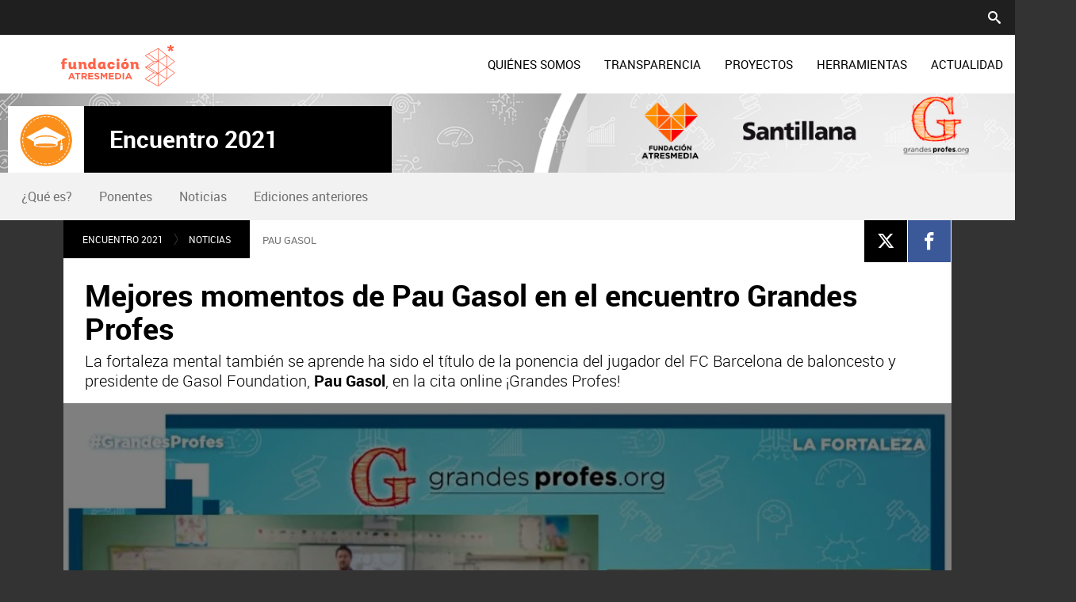

--- FILE ---
content_type: text/html; charset=UTF-8
request_url: https://fundacion.atresmedia.com/proyectos-anteriores/mejora-educativa/grandes-profes/encuentro/encuentro-2021/noticias/pau-gasol_20210324605b799fa0e0310001364a93.html
body_size: 13501
content:
<!DOCTYPE html><html lang="es" prefix="og: http://ogp.me/ns# fb: http://ogp.me/ns/fb# article: http://ogp.me/ns/article#"><head><meta charset="UTF-8"/><title>Mejores momentos de Pau Gasol en el encuentro Grandes Profes | FUNDACION ATRESMEDIA</title><meta name="title" content="Mejores momentos de Pau Gasol en el encuentro Grandes Profes | FUNDACION ATRESMEDIA"><meta name="description" content="La fortaleza mental también se aprende ha sido el título de la ponencia del jugador del FC Barcelona de baloncesto y presidente de Gasol Foundation, Pau Gasol, en la cita online ¡Grandes Profes!"/><link rel="canonical" href="https://fundacion.atresmedia.com/proyectos-anteriores/mejora-educativa/grandes-profes/encuentro/encuentro-2021/noticias/pau-gasol_20210324605b799fa0e0310001364a93.html" ><link rel="amphtml" href="https://amp-fundacion.atresmedia.com/proyectos-anteriores/mejora-educativa/grandes-profes/encuentro/encuentro-2021/noticias/pau-gasol_20210324605b799fa0e0310001364a93.html"/><meta name="robots" content="index, follow, max-image-preview:large, max-snippet:-1, max-video-preview:-1" /><meta name="DC.date.issued" content="2021-03-24T18:40:46+01:00"/><meta name="date" content="2021-03-24T18:40:46+01:00"/><meta property="article:modified_time" content="2021-03-24T18:40:46+01:00"/><meta property="article:published_time" content="2021-03-24T18:40:46+01:00"/><meta property="article:publisher" content="https://www.facebook.com/fundacionatresmedia/" /><meta property="og:type" content="article"/><meta property="og:locale" content="es_ES"/><meta property="og:site_name" content="FundacionAtresmedia"/><meta property="og:title" content="Mejores momentos de Pau Gasol en el encuentro Grandes Profes"/><meta property="og:description" content="La fortaleza mental también se aprende ha sido el título de la ponencia del jugador del FC Barcelona de baloncesto y presidente de Gasol Foundation, Pau Gasol, en la cita online ¡Grandes Profes!"/><meta property="og:url" content="https://fundacion.atresmedia.com/proyectos-anteriores/mejora-educativa/grandes-profes/encuentro/encuentro-2021/noticias/pau-gasol_20210324605b799fa0e0310001364a93.html"><meta name="twitter:title" content="Mejores momentos de Pau Gasol en el encuentro Grandes Profes"/><meta name="twitter:description" content="La fortaleza mental también se aprende ha sido el título de la ponencia del jugador del FC Barcelona de baloncesto y presidente de Gasol Foundation, Pau Gasol, en la cita online ¡Grandes Profes!"/><meta name="twitter:site" content="FundATRESMEDIA"><meta property="og:image" content="https://fotografias-fundacion.atresmedia.com/clipping/cmsimages01/2021/03/24/2AFA4372-3AF1-4115-AD18-3F8ACF1F0E62/69.jpg?crop=1280,720,x0,y0&width=1280&height=720&optimize=low&format=jpg"/><meta property="og:image:type" content="image/jpeg"/><meta property="og:image:width" content="1280"/><meta property="og:image:height" content="720"/><meta property="og:image:alt" content="FundacionAtresmedia" /><meta name="twitter:card" content="summary_large_image"/><meta name="twitter:image" content="https://fotografias-fundacion.atresmedia.com/clipping/cmsimages01/2021/03/24/2AFA4372-3AF1-4115-AD18-3F8ACF1F0E62/69.jpg?crop=1280,720,x0,y0&width=1280&height=720&optimize=low&format=jpg"/><meta property="article:section" content="Proyectos Anteriores"/><meta property="article:tag" content="Grandes Profes"/><meta property="article:tag" content="Mejores Momentos"/><meta property="article:tag" content="Pau Gasol"/><meta property="article:tag" content="Encuentro Digital"/><meta http-equiv="X-UA-Compatible" content="IE=edge,chrome=1"/><meta name="pageRender" content="Tue Nov 18 06:44:41 CET 2025"/><meta name="viewport" content="width=device-width, initial-scale=1, user-scalable=yes"><meta name="serie-programa" content=""/><meta name="tipo-contenido" content="Entretenimiento"/><meta name="lang" content="es"><meta name="organization" content="FundacionAtresmedia" /><meta name="articleId" content="605b02707ed1a86f1ac94a35"/><!-- Carga de Favicon -->
<link rel="apple-touch-icon" sizes="57x57" href="/public/img/fundacion/apple-icon-57x57.png">
<link rel="apple-touch-icon" sizes="60x60" href="/public/img/fundacion/apple-icon-60x60.png">
<link rel="apple-touch-icon" sizes="72x72" href="/public/img/fundacion/apple-icon-72x72.png">
<link rel="apple-touch-icon" sizes="76x76" href="/public/img/fundacion/apple-icon-76x76.png">
<link rel="apple-touch-icon" sizes="114x114" href="/public/img/fundacion/apple-icon-114x114.png">
<link rel="apple-touch-icon" sizes="120x120" href="/public/img/fundacion/apple-icon-120x120.png">
<link rel="apple-touch-icon" sizes="144x144" href="/public/img/fundacion/apple-icon-144x144.png">
<link rel="apple-touch-icon" sizes="152x152" href="/public/img/fundacion/apple-icon-152x152.png">
<link rel="apple-touch-icon" sizes="180x180" href="/public/img/fundacion/apple-icon-180x180.png">
<link rel="icon" type="image/png" sizes="192x192"  href="/public/img/fundacion/android-icon-192x192.png">
<link rel="icon" type="image/png" sizes="32x32" href="/public/img/fundacion/favicon-32x32.png">
<link rel="icon" type="image/png" sizes="96x96" href="/public/img/fundacion/favicon-96x96.png">
<link rel="icon" type="image/png" sizes="16x16" href="/public/img/fundacion/favicon-16x16.png">
<link rel="shortcut icon" href="/public/img/fundacion/favicon.ico">
<link rel="manifest" href="/public/img/fundacion/manifest.json">
<meta name="msapplication-TileColor" content="#ffffff">
<meta name="msapplication-TileImage" content="/public/img/fundacion/ms-icon-144x144.png">
<meta name="theme-color" content="#ffffff">
<!--TAGS VERIFICADORES-->
<meta name="google-site-verification" content="dfHMbNaDP-zKnX3ZZQzhHTHYAZLeT9mRhNzouOvf7fA" />
<meta name="y_key" content="8f9e10c7bca1e10c" />
<meta name="msvalidate.01" content="DDBC2D36D801A1BEEF59505F4B1610AF" />
<meta name="alexaVerifyID" content="dxokSiRchRiSVONySe4tHAeoWQc" />
<meta property="og:site_name" content="Antena3.com"/>



<meta name="site-name" content="FundacionAtresmedia"/><meta name="tipo-pagina" content="contenido"/><meta name="error" content="false" /><script type="application/ld+json"> { "@context": "https://schema.org", "@type": "NewsArticle", "mainEntityOfPage": { "@type": "WebPage", "@id": "https://fundacion.atresmedia.com/proyectos-anteriores/mejora-educativa/grandes-profes/encuentro/encuentro-2021/noticias/pau-gasol_20210324605b799fa0e0310001364a93.html"}, "url": "https://fundacion.atresmedia.com/proyectos-anteriores/mejora-educativa/grandes-profes/encuentro/encuentro-2021/noticias/pau-gasol_20210324605b799fa0e0310001364a93.html", "headline": "Mejores momentos de Pau Gasol en el encuentro Grandes Profes", "description": "La fortaleza mental también se aprende ha sido el título de la ponencia del jugador del FC Barcelona de baloncesto y presidente de Gasol Foundation, Pau Gasol, en la cita online ¡Grandes Profes!", "articleBody": "La experiencia y trayectoria profesional del jugador del FC Barcelona de baloncesto y presidente de Gasol Foundation, Pau Gasol, ha forjado su fortaleza mental como deportista y como persona. Por eso, Pau Gasol ha sido el encargado de la ponencia &quot;La fortaleza mental también se aprende&quot; en el encuentro digital ¡Grandes Profes! La fortaleza mental de Pau Gasol&quot;Una de las cosas con las que he tenido que convivir a lo largo de mi carrera es la gestión de la incertidumbre&quot;, ha compartido Pau Gasol con todos los asistentes a esta cita online. Para el jugador de la Selección Española de baloncesto algunos elementos clave en la fortaleza mental han sido y son la dedicación, la entrega, el trabajo del día a día y, sobre todo &quot;no preocuparte en perder el tiempo con las cosas que están un poco fuera de tu control&quot;. El agradecimiento de Pau Gasol a los Grandes Profes&quot;Es muy importante entender vuestro papel de profesores, de transmitir todo el conocimiento y valores a la influencia que tenéis a esos niños&quot;, señala Pau Gasol, añadiendo que los docentes &quot;tenéis un papel fundamental y espero que así lo sintáis y lo reconozcáis, podéis estar muy orgullosos&quot;. Pau Gasol ha animado a los docentes a que sigan haciendo &quot;esta labor magnífica y fundamental para nuestra sociedad, para nuestro país&quot;. Ha agradecido su vocación, implicación y compromiso. &quot;No tengáis ninguna duda de que sois fundamentales, importantes, esenciales para el futuro de todos los niños y niñas&quot;. Vuelve a ver aquí la ponencia de Pau Gasol y no te pierdas el encuentro completo ¡Grandes Profes! 2021. Descubre todas las noticias sobre Pau Gasol en nuestra sección. Haz clic aquí para acceder a ella, donde encontrarás las últimas novedades sobre Pau Gasol y su implicación en la Fundación ATRESMEDIA.", "datePublished": "2021-03-24T18:40:46+01:00", "dateModified": "2021-03-24T18:40:46+01:00", "articleSection":{ "@list":[ "Encuentro 2021", "Noticias"]}, "keywords": [ "Grandes Profes", "Mejores Momentos", "Pau Gasol", "Encuentro Digital"], "publisher": { "@id":"https://fundacion.atresmedia.com/#publisher" }, "author": [ { "@type": "Person", "name": "Grandes Profes" } ], "video": { "@type": "VideoObject", "name": "Mejores momentos de Pau Gasol en el encuentro Grandes Profes", "description": "La fortaleza mental también se aprende ha sido el título de la ponencia del jugador del FC Barcelona de baloncesto y presidente de Gasol Foundation, Pau Gasol, en la cita online ¡Grandes Profes!", "thumbnailUrl": "https://fotografias-fundacion.atresmedia.com/clipping/cmsimages01/2021/03/24/2AFA4372-3AF1-4115-AD18-3F8ACF1F0E62/69.jpg?crop=1280,720,x0,y0&width=1280&height=720&optimize=low&format=webply", "uploadDate": "2021-03-24T18:40:46+01:00", "duration": "PT55.0S", "publisher": { "@id":"https://fundacion.atresmedia.com/#publisher" }, "contentUrl": "https://dpvclip.antena3.com/assets9/2021/03/24/E163FDBD-CC30-429D-8ACF-212E55947568/video_480p_es.mp4", "embedUrl": "https://fundacion.atresmedia.com/embed/pau-gasol/video/23/2021/03/24/605b02707ed1a86f1ac94a35" }, "image": { "@type": "ImageObject", "url": "https://fotografias-fundacion.atresmedia.com/clipping/cmsimages01/2021/03/24/2AFA4372-3AF1-4115-AD18-3F8ACF1F0E62/69.jpg?crop=1280,720,x0,y0&width=1280&height=720&optimize=low&format=webply", "width": 1280, "height": 720 }, "speakable":{ "@type":"SpeakableSpecification", "xpath":[ "/html/head/title", "/html/head/meta[@name='description']/@content" ] } } </script><script type="application/ld+json"> { "@context": "http://schema.org", "@type": "BreadcrumbList", "itemListElement": [ { "@type": "ListItem", "position": 1, "name": "Fundación Atresmedia", "item": "https://fundacion.atresmedia.com/" }, { "@type": "ListItem", "position": 2, "name": "Proyectos Anteriores", "item": "https://fundacion.atresmedia.com/proyectos-anteriores/" }, { "@type": "ListItem", "position": 3, "name": "Mejora educativa", "item": "https://fundacion.atresmedia.com/proyectos-anteriores/mejora-educativa/" }, { "@type": "ListItem", "position": 4, "name": "Grandes Profes", "item": "https://fundacion.atresmedia.com/proyectos-anteriores/mejora-educativa/grandes-profes/" }, { "@type": "ListItem", "position": 5, "name": "Encuentro", "item": "https://fundacion.atresmedia.com/proyectos-anteriores/mejora-educativa/grandes-profes/encuentro/" }, { "@type": "ListItem", "position": 6, "name": "Encuentro 2021", "item": "https://fundacion.atresmedia.com/proyectos-anteriores/mejora-educativa/grandes-profes/encuentro/encuentro-2021/" }, { "@type": "ListItem", "position": 7, "name": "Noticias", "item": "https://fundacion.atresmedia.com/proyectos-anteriores/mejora-educativa/grandes-profes/encuentro/encuentro-2021/noticias/" }, { "@type": "ListItem", "position": 8, "name": "Mejores momentos de Pau Gasol en el encuentro Grandes Profes", "item": "https://fundacion.atresmedia.com/proyectos-anteriores/mejora-educativa/grandes-profes/encuentro/encuentro-2021/noticias/pau-gasol_20210324605b799fa0e0310001364a93.html" }] } </script><script type="application/ld+json"> { "@context":"https://schema.org", "@type":"NewsMediaOrganization", "url":"https://fundacion.atresmedia.com/", "@id":"https://fundacion.atresmedia.com/#publisher", "name":"FundacionAtresmedia", "sameAs":[ "https://www.facebook.com/fundacionatresmedia/", "https://www.instagram.com/fundacionatresmedia/", "https://twitter.com/FundATRESMEDIA", "https://www.youtube.com/channel/UC9iHMGvex6migq2RCTZXzlw"], "logo": { "@type": "ImageObject", "url": "https://www.antena3.com/public/img/fundacion_atresmedia-amp.png", "width": 246, "height": 60 } , "foundingLocation": "Madrid, España", "foundingDate": "2005-11-25", "address": { "@type":"PostalAddress", "streetAddress":"Isla Graciosa 13", "addressLocality":"San Sebastián de los Reyes", "addressRegion":"Comunidad de Madrid", "postalCode":"28703", "addressCountry":"ES" } ,"parentOrganization":{ "@context":"https://schema.org", "@type":"NewsMediaOrganization", "url":"https://www.atresmediacorporacion.com/", "name":"Atresmedia", "alternateName":"Atresmedia", "ethicsPolicy":"https://www.atresmediacorporacion.com/public/legal/politica-proteccion-datos-privacidad.html", "legalName":"Atresmedia Corporación de Medios de Comunicación, S.A.", "foundingLocation": "Madrid, España", "foundingDate": "1988-06-07", "address": { "@type":"PostalAddress", "streetAddress":"Isla Graciosa 13", "addressLocality":"San Sebastián de los Reyes", "addressRegion":"Comunidad de Madrid", "postalCode":"28703", "addressCountry":"ES" }, "logo": { "@type": "ImageObject", "url": "https://www.atresmedia.com/public/img/atresmedia-amp.png", "width": 125, "height": 60 } } } </script><script type="application/ld+json">[ { "@context": "https://schema.org/", "@type": "SiteNavigationElement", "url": "https:\/\/fundacion.atresmedia.com\/nuestros-proyectos\/mejora-educativa\/grandes-profes\/informacion_20210128601d406c745fb40001a87c7d.html", "name": "¿Qué es?" }, { "@context": "https://schema.org/", "@type": "SiteNavigationElement", "url": "https:\/\/fundacion.atresmedia.com\/proyectos-anteriores\/mejora-educativa\/grandes-profes\/encuentro\/encuentro-2021\/ponentes\/", "name": "Ponentes" }, { "@context": "https://schema.org/", "@type": "SiteNavigationElement", "url": "https:\/\/fundacion.atresmedia.com\/proyectos-anteriores\/mejora-educativa\/grandes-profes\/encuentro\/encuentro-2021\/noticias\/", "name": "Noticias" }, { "@context": "https://schema.org/", "@type": "SiteNavigationElement", "url": "https:\/\/fundacion.atresmedia.com\/nuestros-proyectos\/mejora-educativa\/grandes-profes\/encuentro\/", "name": "Ediciones anteriores" }] </script><link rel="stylesheet" href="https://static.antena3.com/public/css/style2.css"><link rel="stylesheet" href="https://static.antena3.com/public/css/fundacion/skin2.css"><script type="text/javascript"> var staticDomain = 'https://static.antena3.com/'; var comunidadDomain = 'https://comunidad.antena3.com/'; var jsDomain = 'https://cdnjs.atresmedia.com/atresmedia-js/latest/'; window.PAGE_ID = 0 window.CONTENT_PAGE_ID = '605b799fa0e0310001364a93'; </script><script type="text/javascript">
    window.onload = function () {
        (function(){function r(e){if(!window.frames[e]){if(document.body&&document.body.firstChild){var t=document.body;var n=document.createElement("iframe");n.style.display="none";n.name=e;n.title=e;t.insertBefore(n,t.firstChild)}else{setTimeout(function(){r(e)},5)}}}function e(n,a,o,c,d){function e(e,t,n,r){if(typeof n!=="function"){return}if(!window[a]){window[a]=[]}var i=false;if(d){i=d(e,r,n)}if(!i){window[a].push({command:e,version:t,callback:n,parameter:r})}}e.stub=true;e.stubVersion=2;function t(r){if(!window[n]||window[n].stub!==true){return}if(!r.data){return}var i=typeof r.data==="string";var e;try{e=i?JSON.parse(r.data):r.data}catch(t){return}if(e[o]){var a=e[o];window[n](a.command,a.version,function(e,t){var n={};n[c]={returnValue:e,success:t,callId:a.callId};if(r.source){r.source.postMessage(i?JSON.stringify(n):n,"*")}},a.parameter)}}if(typeof window[n]!=="function"){window[n]=e;if(window.addEventListener){window.addEventListener("message",t,false)}else{window.attachEvent("onmessage",t)}}}e("__tcfapi","__tcfapiBuffer","__tcfapiCall","__tcfapiReturn");r("__tcfapiLocator");(function(e,t){var n=document.createElement("link");n.as="script";var r=document.createElement("link");r.as="script";var i=document.createElement("script");i.id="spcloader";i.type="text/javascript";i["defer"]=true;i.charset="utf-8";var a="https://sdk.privacy-center.org/"+e+"/loader.js?target_type=notice&target="+t;if(window.didomiConfig&&window.didomiConfig.user){var o=window.didomiConfig.user;var c=o.country;var d=o.region;if(c){a=a+"&country="+c;if(d){a=a+"&region="+d}}}n.href="https://sdk.privacy-center.org/";r.href="https://sdk.privacy-center.org/";i.src=a;var s=document.getElementsByTagName("script")[0];s.parentNode.insertBefore(i,s)})("829e56eb-a72b-4b64-91c3-1e63c21ebf06","ibzd9Xrq")})();
    };
  </script><!-- DTM -->
<script src="//assets.adobedtm.com/f3257b54648f/0a102682e791/launch-a7548e537628.min.js" async></script>


<script type="text/javascript">window.WWW_BUILD="fundacion"</script>
  <script>if(window){let w=function(n){window.jQueryCallbacks.push(n)};var i=w;window.jQueryCallbacks=[],window.$=function(n){return typeof n=="function"&&w(n),{ready:w}},window.jQuery=window.$,window.$.ajax=function(...n){w(()=>window.$.ajax(...n))}}
</script>
  
<script type="module" src="https://cdnjs.atresmedia.com/load/webapp/www-entries/main.Bb7-Y4xk8M9YG2yI.js" defer></script>
<script type="module" src="https://cdnjs.atresmedia.com/load/webapp/www-entries/fundacion.DgfprvlO5Z9VjFc3.js" defer></script>
  <script>(function(w,d,s,l,i){w[l]=w[l]||[];w[l].push({'gtm.start': new Date().getTime(),event:'gtm.js'});var f=d.getElementsByTagName(s)[0], j=d.createElement(s),dl=l!='dataLayer'?'&l='+l:'';j.async=true;j.src= 'https://www.googletagmanager.com/gtm.js?id='+i+dl;f.parentNode.insertBefore(j,f); })(window,document,'script','dataLayer','GTM-TDNT39D');</script></head><body class="fundacion especiales pagina-interior proyectos-anteriores mejora-educativa grandes-profes encuentro encuentro-2021 noticias"><!-- Google Tag Manager (noscript) -->
<noscript><iframe src="https://www.googletagmanager.com/ns.html?id=GTM-TDNT39D"
height="0" width="0" style="display:none;visibility:hidden"></iframe></noscript>
<!-- End Google Tag Manager (noscript) -->

<header class="header-principal" role="header">
	<!-- Animations and background -->
	<!--     <div class="background-animated"></div> -->

	<nav class="navbar container row navbar-default" role="navigation">

		<div class="navbar-header" itemscope
			itemtype="https://schema.org/Organization">
			<button type="button" class="navbar-toggle collapsed" role="button" aria-expanded="false">
				<span class="sr-only">Desplegar navegación</span>
				<div class="b-menu">
					<div class="icon"></div>
				</div>
			</button>
			<h1>
				<a class="navbar-brand" title="Fundación Atresmedia" href="/" itemprop="url"> <img loading="lazy" src="/public/img/fundacion-television.svg" alt="" itemprop="logo"> <span>Fundación Atresmedia</span>
				</a>
			</h1>
		</div>
		<!-- navbar-header -->
		<div class="box-menu" role="menu">
			<div class="menu">

				<ul class="nav navbar-nav nav-tertiary">
					<li class="search">
						<form class="navbar-form" method="get" action="/buscador-site/index.html">
							<input id="search" class="input-text" type="text" name="q" value="" placeholder="Buscar..." /> <label for="search">
							<span class="text">Buscar</span><span class="icon-search"></span></label> 
							<input class="search-button" type="submit" value="Buscar" />
						</form>
					</li>
					<!--     				<li class="login" data-mod="a3mod_login" data-theme="simple"> -->
					<!--     				</li> -->
				</ul>

				<ul class="nav navbar-nav nav-principal" role="menubar">
					<li class="" role="menuitem"><a href="https://fundacion.atresmedia.com/quienes-somos/" title="Quiénes somos">QUIÉNES SOMOS<span class="icon-direction-right"></span></a>
						<div class="" aria-hidden="true" aria-label="submenu">
							<div class="container row">
								<h2>
									QUIÉNES SOMOS<span class="icon-direction-left"></span>
								</h2>
								<div>
									<ul>
										<li itemprop="name"><a title="Contacto" itemprop="url" href="/conocenos/contacto/" role="menuitem">Contacto</a></li>
										<li itemprop="name"><a title="Fines" itemprop="url" href="/conocenos/fines/" role="menuitem">Fines</a></li>
										<li itemprop="name"><a title="Misión, visión y valores" itemprop="url" href="/conocenos/mision/" role="menuitem">Misión, visión y valores</a></li>
										<li itemprop="name"><a title="Patronato" itemprop="url" href="/conocenos/patronato/" role="menuitem">Patronato</a></li>
										<li itemprop="name"><a title="¿Quiénes somos?" itemprop="url" href="/conocenos/quienes-somos/" role="menuitem">¿Quiénes somos?</a></li>
									</ul>
								</div>
							</div>
						</div>
					</li>

					<li class="" role="menuitem"><a href="https://fundacion.atresmedia.com/transparencia/" title="Transparencia">TRANSPARENCIA<span class="icon-direction-right"></span></a>
						<div class="" aria-hidden="true" aria-label="submenu">
							<div class="container row">
								<h2>
									TRANSPARENCIA<span class="icon-direction-left"></span>
								</h2>
								<div>
									<ul>
										<li itemprop="name"><a title="Comunicación" itemprop="url" href="/transparencia/comunicacion/" role="menuitem">Comunicación</a></li>
										<li itemprop="name"><a title="Cuentas auditadas" itemprop="url" href="/transparencia/cuentas-auditadas/" role="menuitem">Cuentas auditadas</a></li>
										<li itemprop="name"><a title="Documentos relevantes" itemprop="url" href="/transparencia/documentos-relevantes/" role="menuitem">Documentos relevantes</a></li>
										<li itemprop="name"><a title="Metodología y evaluación" itemprop="url" href="/transparencia/metodologia-evaluacion/" role="menuitem">Metodología y evaluación</a></li>
										<li itemprop="name"><a title="Plan de actuación" itemprop="url" href="/transparencia/plan-actuacion/" role="menuitem">Plan de actuación</a></li>
										<li itemprop="name"><a title="¿Quién nos ayuda?" itemprop="url" href="/transparencia/quien-ayuda/" role="menuitem">¿Quién nos ayuda?</a></li>
									</ul>
								</div>
							</div>
						</div>
					</li>

					<li class="" role="menuitem"><a href="https://fundacion.atresmedia.com/proyectos/" title="Proyectos">PROYECTOS<span class="icon-direction-right"></span></a></li>

					<li class="" role="menuitem"><a href="https://fundacion.atresmedia.com/herramientas-ami/" title="Herramientas">HERRAMIENTAS<span class="icon-direction-right"></span></a></li>

					<li class="" role="menuitem"><a href="https://fundacion.atresmedia.com/actualidad/" title="Actualidad">ACTUALIDAD<span class="icon-direction-right"></span></a></li>

					<li class="follow" role="menuitem">Síguenos</li>
                    <li class="twitter" role="menuitem"><a title="X" href="https://twitter.com/FundATRESMEDIA" target="_blank"><span class="icon-x"></span></a></li>
                    <li class="facebook" role="menuitem"><a title="Facebook" href="https://www.facebook.com/fundacionatresmedia/" target="_blank"><span class="icon-facebook"></span></a></li>                  
                    <li class="instagram" role="menuitem"><a title="Instagram" href="https://www.instagram.com/fundacionatresmedia/" target="_blank"><span class="icon-instagram"></span></a></li>
                    <li class="youtube" role="menuitem"><a title="Youtube" href="https://www.youtube.com/channel/UC9iHMGvex6migq2RCTZXzlw" target="_blank"><span class="icon-youtube"></span></a></li>
                    <li class="linkedin" role="menuitem"><a title="LinkedIn" href="https://www.linkedin.com/company/fundacionatresmedia/" target="_blank"><span class="icon-linkedin"></span></a></li>                             
				</ul>
			</div>
		</div>
		<!-- global-menu -->
	</nav>
</header><main><div class="sas-container" data-format="35213"></div><article class="module-interior" itemscope itemtype="https://schema.org/NewsArticle" data-mod="atresmedia_module_interior"><section class="container-fluid"><section class="modulo-menu-especiales mode-2"><div class="cabecera-especial"><img loading="lazy" src="https://fotografias-fundacion.atresmedia.com/clipping/cmsimages01/2021/02/05/A0B92463-64CB-4A05-8037-94C77C8ADF36.png" alt="Encuentro 2021" title="Encuentro 2021" ><section class="container row"><div class="col-xs-12 col-sm-12 col-md-12 col-lg-12"><h2><a title="Encuentro 2021" href="https://fundacion.atresmedia.com/proyectos-anteriores/mejora-educativa/grandes-profes/encuentro/encuentro-2021/">Encuentro 2021</a></h2></div></section></div><section class="container row"><div class="col-xs-12 col-sm-12 col-md-12 col-lg-12"><div class="mod-menu seccion-especiales"><div class="menu-carrusel"><a href="#" class="icon-flecha-izq" role="button"></a><a href="#" class="icon-flecha-dcha" role="button"></a><div class="contenedor-menu" ole="menubar"><ul><li class="" role="menuitem"><a href="https://fundacion.atresmedia.com/nuestros-proyectos/mejora-educativa/grandes-profes/informacion_20210128601d406c745fb40001a87c7d.html" target="_blank" title="¿Qué es?">¿Qué es?</a></li><li class="" role="menuitem"><a href="https://fundacion.atresmedia.com/proyectos-anteriores/mejora-educativa/grandes-profes/encuentro/encuentro-2021/ponentes/" title="Ponentes">Ponentes</a></li><li class="" role="menuitem"><a href="https://fundacion.atresmedia.com/proyectos-anteriores/mejora-educativa/grandes-profes/encuentro/encuentro-2021/noticias/" title="Noticias">Noticias</a></li><li class="" role="menuitem"><a href="https://fundacion.atresmedia.com/nuestros-proyectos/mejora-educativa/grandes-profes/encuentro/" target="_blank" title="Ediciones anteriores">Ediciones anteriores</a></li></ul></div></div></div></div></section></section><section class="container row"><div class="col-xs-12 col-sm-12 col-md-12 col-lg-12 interior-12"><nav class="breadcrumb" role="navigation"><ul data-mod="breadcrumb"><li><a title="Encuentro 2021" href="https://fundacion.atresmedia.com/proyectos-anteriores/mejora-educativa/grandes-profes/encuentro/encuentro-2021/">Encuentro 2021</a></li><li><a title="Noticias" href="https://fundacion.atresmedia.com/proyectos-anteriores/mejora-educativa/grandes-profes/encuentro/encuentro-2021/noticias/">Noticias</a></li></ul></nav><p class="antetitulo" lang="es">Pau Gasol</p><header><div class="tools-rrss"><ul><li><a class="icon-clip" href="#"><span>Clip</span></a></li><li><a class="icon-x" href="https://twitter.com/intent/tweet?original_referer=https://fundacion.atresmedia.com/proyectos-anteriores/mejora-educativa/grandes-profes/encuentro/encuentro-2021/noticias/pau-gasol_20210324605b799fa0e0310001364a93.html&text=&url=https://fundacion.atresmedia.com/proyectos-anteriores/mejora-educativa/grandes-profes/encuentro/encuentro-2021/noticias/pau-gasol_20210324605b799fa0e0310001364a93.html&via=FundATRESMEDIA" title="X" target="_blank"><span>X</span></a></li><li><a class="icon-facebook" href="https://www.facebook.com/dialog/share?app_id=312722147353033&href=https://fundacion.atresmedia.com/proyectos-anteriores/mejora-educativa/grandes-profes/encuentro/encuentro-2021/noticias/pau-gasol_20210324605b799fa0e0310001364a93.html" title="Facebook" target="_blank"><span>Facebook</span></a></li><li><a class="icon-whatsapp" href="whatsapp://send?text= https://fundacion.atresmedia.com/proyectos-anteriores/mejora-educativa/grandes-profes/encuentro/encuentro-2021/noticias/pau-gasol_20210324605b799fa0e0310001364a93.html"><span>Whatsapp</span></a></li></ul></div><p class="antetitulo" lang="es">Pau Gasol</p><h1 class="title-new">Mejores momentos de Pau Gasol en el encuentro Grandes Profes</h1><sumary class="entradilla"><p>La fortaleza mental también se aprende ha sido el título de la ponencia del jugador del FC Barcelona de baloncesto y presidente de Gasol Foundation, <b>Pau Gasol</b>, en la cita online ¡Grandes Profes!</p></sumary><div class="great-element-multimedia"><section class="modVideo a3mod_player" data-mod="a3mod_player" data-model="/json/video/23/2021/03/24/605b02707ed1a86f1ac94a35.json"><button class="icon link-content" aria-label="Reproducir" data-mod-elem="icon"><div class="wrap-img" role="banner"><div><picture><source media="(max-width:520px)" srcset="https://fotografias-fundacion.atresmedia.com/clipping/cmsimages01/2021/03/24/2AFA4372-3AF1-4115-AD18-3F8ACF1F0E62/64.jpg" width="360" height="202"/><source media="(max-width:1023px)" srcset="https://fotografias-fundacion.atresmedia.com/clipping/cmsimages01/2021/03/24/2AFA4372-3AF1-4115-AD18-3F8ACF1F0E62/60.jpg" width="640" height="360"/><source media="(min-width:1024px)" srcset="https://fotografias-fundacion.atresmedia.com/clipping/cmsimages01/2021/03/24/2AFA4372-3AF1-4115-AD18-3F8ACF1F0E62/58.jpg" width="1000" height="567"/><img loading="lazy" src="https://fotografias-fundacion.atresmedia.com/clipping/cmsimages01/2021/03/24/2AFA4372-3AF1-4115-AD18-3F8ACF1F0E62/58.jpg" alt="Mejores momentos de Pau Gasol en el encuentro Grandes Profes" title="Mejores momentos de Pau Gasol en el encuentro Grandes Profes" /></picture></div></div></button></section></div></header><div class="tools-articles"><div class="container row"><div class="navigation-articles"><nav role="navigation"><a class="icon-left-arrow-dk" href="#"></a><a class="icon-right-arrow-dk" href="#"></a></nav></div></div></div><div id="intext" class="articleBody"><p>La experiencia y trayectoria profesional del jugador del FC Barcelona de baloncesto y presidente de Gasol Foundation, <b>Pau Gasol</b>, ha forjado su fortaleza mental como deportista y como persona. Por eso, Pau Gasol ha sido el encargado de la ponencia "La fortaleza mental también se aprende" en el encuentro digital ¡<b>Grandes Profes</b>!</p><h2>La fortaleza mental de Pau Gasol</h2><p>"Una de las cosas con las que he tenido que convivir a lo largo de mi carrera es la gestión de la incertidumbre", ha compartido Pau Gasol con todos los asistentes a esta cita online. Para el jugador de la Selección Española de baloncesto algunos elementos clave en la fortaleza mental han sido y son la dedicación, la entrega, el trabajo del día a día y, sobre todo "no preocuparte en perder el tiempo con las cosas que están un poco fuera de tu control".</p><h3>El agradecimiento de Pau Gasol a los Grandes Profes</h3><p>"Es muy importante entender vuestro papel de profesores, de transmitir todo el conocimiento y valores a la influencia que tenéis a esos niños", señala Pau Gasol, añadiendo que los docentes "tenéis un papel fundamental y espero que así lo sintáis y lo reconozcáis, podéis estar muy orgullosos".</p><p>Pau Gasol ha animado a los docentes a que sigan haciendo "esta labor magnífica y fundamental para nuestra sociedad, para nuestro país".</p><p>Ha agradecido su vocación, implicación y compromiso. "No tengáis ninguna duda de que sois fundamentales, importantes, esenciales para el futuro de todos los niños y niñas".</p><p>Vuelve a ver aquí la <a title="ponencia de Pau Gasol" href="https://fundacion.atresmedia.com/proyectos-anteriores/mejora-educativa/grandes-profes/encuentro/encuentro-2021/noticias/pau-gasol_20210309604c8297ad0f4b0001e28daa.html" target="_blank">ponencia de Pau Gasol</a> y no te pierdas el <a title="encuentro completo ¡Grandes Profes! 2021" href="https://www.atresplayer.com/programas/grandes-profes/temporada-1/grandes-profes-2021_604b39e27ed1a89517691445/" target="_blank">encuentro completo ¡Grandes Profes! 2021</a>.</p><p>Descubre todas las noticias sobre Pau Gasol en nuestra sección. Haz <a title="clic aquí" href="https://fundacion.atresmedia.com/temas/pau_gasol-1" target="_blank">clic aquí</a> para acceder a ella, donde encontrarás las últimas novedades sobre Pau Gasol y su implicación en la Fundación ATRESMEDIA.</p></div><div class="tools-rrss"><ul><li><a class="icon-clip" href="#"><span>Clip</span></a></li><li><a class="icon-x" href="https://twitter.com/intent/tweet?original_referer=https://fundacion.atresmedia.com/proyectos-anteriores/mejora-educativa/grandes-profes/encuentro/encuentro-2021/noticias/pau-gasol_20210324605b799fa0e0310001364a93.html&text=&url=https://fundacion.atresmedia.com/proyectos-anteriores/mejora-educativa/grandes-profes/encuentro/encuentro-2021/noticias/pau-gasol_20210324605b799fa0e0310001364a93.html&via=FundATRESMEDIA" title="X" target="_blank"><span>X</span></a></li><li><a class="icon-facebook" href="https://www.facebook.com/dialog/share?app_id=312722147353033&href=https://fundacion.atresmedia.com/proyectos-anteriores/mejora-educativa/grandes-profes/encuentro/encuentro-2021/noticias/pau-gasol_20210324605b799fa0e0310001364a93.html" title="Facebook" target="_blank"><span>Facebook</span></a></li><li><a class="icon-whatsapp" href="whatsapp://send?text= https://fundacion.atresmedia.com/proyectos-anteriores/mejora-educativa/grandes-profes/encuentro/encuentro-2021/noticias/pau-gasol_20210324605b799fa0e0310001364a93.html"><span>Whatsapp</span></a></li></ul></div><div class="firma-autor"><div class="autor-foto"><img loading="lazy" src="https://fotografias-fundacion.atresmedia.com/clipping/cmsimages01/2017/12/04/89A2A4E2-5A12-4FFC-BF81-7C1A5FAFD3F4/66.jpg?crop=1956,1956,x0,y205&width=150&height=150&optimize=high&format=webply" srcset="https://fotografias-fundacion.atresmedia.com/clipping/cmsimages01/2017/12/04/89A2A4E2-5A12-4FFC-BF81-7C1A5FAFD3F4/66.jpg?crop=1956,1956,x0,y205&width=150&height=150&optimize=high&format=webply" alt="" title=""></div><div class="autor-autor"> Grandes Profes </div><div class="autor-fecha"> &nbsp;|&nbsp; Madrid&nbsp;|&nbsp;24/03/2021 </div></div><div class="related-tags"><h3>Tags relacionados</h3><ul class="listado-categorias"><li><a href="/temas/grandes_profes-1" title="Grandes Profes">Grandes Profes</a></li><li><a href="/temas/mejores_momentos-1" title="Mejores Momentos">Mejores Momentos</a></li><li><a href="/temas/pau_gasol-1" title="Pau Gasol">Pau Gasol</a></li><li><a href="/temas/encuentro_digital-1" title="Encuentro Digital">Encuentro Digital</a></li></ul></div></div></section></section></article><section class="container row"><div class="col-xs-12 col-sm-12 col-md-12 col-lg-12"><div class="mod-prefooter"><input type="checkbox" name="menu-listado-categorias" id="menu-listado-categorias"><h4 class="titulo-prefooter"><a href="/temas/">Categorías</a></h4><label for="menu-listado-categorias"><span class="abrir-categorias">Abrir</span><span class="cerrar-categorias">Cerrar</span></label><ul class="listado-categorias" data-mod="tags-prefooter"></ul></div></div></section></main><footer class="footer">
    <section class="container-fluid">
        <div class="container row" itemscope itemtype="https://schema.org/Organization">
            <div class="col-xs-12 col-sm-12 col-md-12 col-lg-12">
                <div class="contacto-footer">
                    <span class="icon-phone"></span><span itemprop="telephone" class="phone">916230500</span>
                    <span class="icon-envelope"></span><a itemprop="email" href="mailto:fundacion@fundacionatresmedia.org" class="email">fundacion@fundacionatresmedia.org</a>
                </div>
                <div class="rrss-footer">
                    <ul>
                        <li class="twitter"><a title="X" href="https://twitter.com/FundATRESMEDIA" target="_blank"><span class="icon-x"></span></a></li>
                        <li class="facebook"><a title="Facebook" href="https://www.facebook.com/fundacionatresmedia/" target="_blank"><span class="icon-facebook"></span></a></li>                  
                        <li class="instagram"><a title="Instagram" href="https://www.instagram.com/fundacionatresmedia/" target="_blank"><span class="icon-instagram"></span></a></li>
                        <li class="youtube"><a title="Youtube" href="https://www.youtube.com/channel/UC9iHMGvex6migq2RCTZXzlw" target="_blank"><span class="icon-youtube"></span></a></li>
                        <li class="linkedin"><a title="LinkedIn" href="https://www.linkedin.com/company/fundacionatresmedia/" target="_blank"><span class="icon-linkedin"></span></a></li>                             
                    </ul>
                </div>
            </div>
        </div>
    </section>
    <section class="container-fluid">
        <div class="container row" itemscope itemtype="https://schema.org/Organization">
            <div class="col-xs-12 col-sm-12 col-md-12 col-lg-12">
                <div class="logo-footer">
                    <a itemprop="url" rel="me" title="ATRESMEDIA" href="https://www.atresmedia.com/" target="_blank">Atresmedia</a>
                </div>
                <ul class="listado-footer">
                    <li><a itemprop="url" rel="me" title="Antena 3 Televisión" href="https://www.antena3.com/" class="antena3">Antena 3</a></li>
                    <li><a itemprop="url" rel="me" title="laSexta" href="https://www.lasexta.com/" class="lasexta">laSexta</a></li>
                    <li><a itemprop="url" rel="me" title="Neox" href="https://neox.atresmedia.com/" class="neox">Neox</a></li>
                    <li><a itemprop="url" rel="me" title="Nova" href="https://nova.atresmedia.com/" class="nova">Nova</a></li>
                    <li><a itemprop="url" rel="me" title="Mega" href="https://mega.atresmedia.com/" class="mega">Mega</a></li>
                    <li><a itemprop="url" rel="me" title="Atreseries" href="https://atreseries.atresmedia.com/" class="atreseries">Atreseries</a></li>
                    <li><a itemprop="url" rel="me" title="Onda Cero" href="https://www.ondacero.es/" class="ondacero">Onda Cero</a></li>
                    <li><a itemprop="url" rel="me" title="Europa FM" href="https://www.europafm.com/" class="europafm">Europa FM</a></li>
                    <li><a itemprop="url" rel="me" title="Melodía FM" href="http://www.melodia-fm.com/" class="melodiafm">Melodía FM</a></li>
                    <li><a itemprop="url" rel="me" title="Atresplayer" href="https://www.atresplayer.com/" class="atresplayer">Atresplayer</a></li>
                    <li><a itemprop="url" rel="me" title="Flooxer" href="https://www.atresplayer.com/flooxer/" class="flooxer">Flooxer</a></li>
                </ul>
            </div>
        </div>
    </section>
    <section class="container-fluid">
        <div class="container row" itemscope itemtype="https://schema.org/LocalBusiness">
       		<span itemprop="image">
				<img loading="lazy" itemprop="image" src="https://www.atresmedia.com/imgs/atresmedialogo.png" alt="Atresmedia Corporación de Medios de Comunicación SA" style="width:0; height:0;">
			</span>
			<p  itemprop="name" style="position: absolute; left: -1000px;">Atresmedia Corporación de Medios de Comunicación SA</p>
       		<div class="col-xs-12 col-sm-12 col-md-12 col-lg-12">
                <p>© Atresmedia Corporación de Medios de Comunicación, S.A - A. Isla Graciosa 13, 28703, S.S. de los Reyes, Madrid. Reservados todos los derechos</p>
                <ul class="listado-legal">
                    <li><a rel="nofollow" title="Aviso Legal" href="https://fundacion.atresmedia.com/advertencia-legal/advertencia-legal_2013062759d631f90cf2304a273c3bb7.html" target="_blank">Aviso legal</a></li>
                    <li><a rel="nofollow" title="Política de privacidad" href="/public/legal/politica-proteccion-datos-privacidad-fundacion.html" target="_blank">Política de privacidad</a></li>
                    <li><a rel="nofollow" title="Política de cookies" href="https://statics.atresmedia.com/atresplayer/assets/legal/politica-de-cookies.pdf" target="_blank">Política de cookies</a></li>
                    <li><a rel="nofollow" title="Cond. de participación" href="https://statics.atresmedia.com/atresplayer/assets/legal/bases-concursos.html" target="_blank">Cond. de participación</a></li>
                </ul>
            </div>
        </div>
    </section>
    <meta itemprop="keywords" content="antena3" />
    <meta itemprop="keywords" content="videos" />
    <meta itemprop="keywords" content="series" />
    <meta itemprop="keywords" content="noticias" />
    <meta itemprop="keywords" content="programas" />   
</footer>
<div class="mod-cookies">
    <a title="Cerrar ventana" class="btn-cerrar" href="#"></a>
    <p class="texto">Utilizamos cookies propias y de terceros para mejorar, recoger datos estadísticos y mostrarle publicidad relevante. Si continúa navegando, está aceptando su uso. Puede obtener más información o cambiar la configuración en <a class="politica_cookies" href="https://www.antena3.com/static/html/legal/politica_cookies_atresmedia.pdf" target="_blank">política de cookies.</a></p>
</div></body></html>

--- FILE ---
content_type: application/x-javascript;charset=utf-8
request_url: https://smetrics.atresmedia.com/id?d_visid_ver=5.5.0&d_fieldgroup=A&mcorgid=09DCC8AD54D410FF0A4C98A6%40AdobeOrg&mid=62106383545118204828340845780775548407&ts=1769168360147
body_size: -36
content:
{"mid":"62106383545118204828340845780775548407"}

--- FILE ---
content_type: image/svg+xml
request_url: https://static.antena3.com/public/img/fundacion/logo-mejora-educativa.svg
body_size: 79343
content:
<?xml version="1.0" encoding="utf-8"?>
<!-- Generator: Adobe Illustrator 21.1.0, SVG Export Plug-In . SVG Version: 6.00 Build 0)  -->
<!DOCTYPE svg PUBLIC "-//W3C//DTD SVG 1.1//EN" "http://www.w3.org/Graphics/SVG/1.1/DTD/svg11.dtd" [
	<!ENTITY ns_extend "http://ns.adobe.com/Extensibility/1.0/">
	<!ENTITY ns_ai "http://ns.adobe.com/AdobeIllustrator/10.0/">
	<!ENTITY ns_graphs "http://ns.adobe.com/Graphs/1.0/">
	<!ENTITY ns_vars "http://ns.adobe.com/Variables/1.0/">
	<!ENTITY ns_imrep "http://ns.adobe.com/ImageReplacement/1.0/">
	<!ENTITY ns_sfw "http://ns.adobe.com/SaveForWeb/1.0/">
	<!ENTITY ns_custom "http://ns.adobe.com/GenericCustomNamespace/1.0/">
	<!ENTITY ns_adobe_xpath "http://ns.adobe.com/XPath/1.0/">
]>
<svg version="1.1" id="Capa_1" xmlns:x="&ns_extend;" xmlns:i="&ns_ai;" xmlns:graph="&ns_graphs;"
	 xmlns="http://www.w3.org/2000/svg" xmlns:xlink="http://www.w3.org/1999/xlink" x="0px" y="0px" width="150px" height="150px"
	 viewBox="0 0 150 150" style="enable-background:new 0 0 150 150;" xml:space="preserve">
<switch>
	<foreignObject requiredExtensions="&ns_ai;" x="0" y="0" width="1" height="1">
		<i:pgfRef  xlink:href="#adobe_illustrator_pgf">
		</i:pgfRef>
	</foreignObject>
	<g i:extraneous="self">
		
			<image style="overflow:visible;" width="451" height="461" xlink:href="[data-uri]
7mlUWHRYTUw6Y29tLmFkb2JlLnhtcAAAAAAAPD94cGFja2V0IGJlZ2luPSLvu78iIGlkPSJXNU0w
TXBDZWhpSHpyZVN6TlRjemtjOWQiPz4KPHg6eG1wbWV0YSB4bWxuczp4PSJhZG9iZTpuczptZXRh
LyIgeDp4bXB0az0iQWRvYmUgWE1QIENvcmUgNS42LWMxMzggNzkuMTU5ODI0LCAyMDE2LzA5LzE0
LTAxOjA5OjAxICAgICAgICAiPgogICA8cmRmOlJERiB4bWxuczpyZGY9Imh0dHA6Ly93d3cudzMu
b3JnLzE5OTkvMDIvMjItcmRmLXN5bnRheC1ucyMiPgogICAgICA8cmRmOkRlc2NyaXB0aW9uIHJk
ZjphYm91dD0iIgogICAgICAgICAgICB4bWxuczp4bXA9Imh0dHA6Ly9ucy5hZG9iZS5jb20veGFw
LzEuMC8iCiAgICAgICAgICAgIHhtbG5zOnhtcE1NPSJodHRwOi8vbnMuYWRvYmUuY29tL3hhcC8x
LjAvbW0vIgogICAgICAgICAgICB4bWxuczpzdEV2dD0iaHR0cDovL25zLmFkb2JlLmNvbS94YXAv
MS4wL3NUeXBlL1Jlc291cmNlRXZlbnQjIgogICAgICAgICAgICB4bWxuczpkYz0iaHR0cDovL3B1
cmwub3JnL2RjL2VsZW1lbnRzLzEuMS8iCiAgICAgICAgICAgIHhtbG5zOnBob3Rvc2hvcD0iaHR0
cDovL25zLmFkb2JlLmNvbS9waG90b3Nob3AvMS4wLyIKICAgICAgICAgICAgeG1sbnM6dGlmZj0i
aHR0cDovL25zLmFkb2JlLmNvbS90aWZmLzEuMC8iCiAgICAgICAgICAgIHhtbG5zOmV4aWY9Imh0
dHA6Ly9ucy5hZG9iZS5jb20vZXhpZi8xLjAvIj4KICAgICAgICAgPHhtcDpDcmVhdG9yVG9vbD5B
ZG9iZSBQaG90b3Nob3AgQ0MgMjAxNyAoV2luZG93cyk8L3htcDpDcmVhdG9yVG9vbD4KICAgICAg
ICAgPHhtcDpDcmVhdGVEYXRlPjIwMTctMDctMTRUMDk6MjI6MDkrMDI6MDA8L3htcDpDcmVhdGVE
YXRlPgogICAgICAgICA8eG1wOk1ldGFkYXRhRGF0ZT4yMDE3LTA3LTE0VDA5OjIyOjA5KzAyOjAw
PC94bXA6TWV0YWRhdGFEYXRlPgogICAgICAgICA8eG1wOk1vZGlmeURhdGU+MjAxNy0wNy0xNFQw
OToyMjowOSswMjowMDwveG1wOk1vZGlmeURhdGU+CiAgICAgICAgIDx4bXBNTTpJbnN0YW5jZUlE
PnhtcC5paWQ6NTEzYjFkYzYtNTA1Yi05ZDQ0LTkwZmItMDMzZjE3OWYxNGIyPC94bXBNTTpJbnN0
YW5jZUlEPgogICAgICAgICA8eG1wTU06RG9jdW1lbnRJRD5hZG9iZTpkb2NpZDpwaG90b3Nob3A6
MDk1NjFkNDMtNjg2NS0xMWU3LTkzNDQtYTZlNzIxMDc4YjE1PC94bXBNTTpEb2N1bWVudElEPgog
ICAgICAgICA8eG1wTU06T3JpZ2luYWxEb2N1bWVudElEPnhtcC5kaWQ6MDI0YTU4NzEtOTQ4Ni1k
MjQ4LWE3M2UtNmMxMDRkZGIyYWU0PC94bXBNTTpPcmlnaW5hbERvY3VtZW50SUQ+CiAgICAgICAg
IDx4bXBNTTpIaXN0b3J5PgogICAgICAgICAgICA8cmRmOlNlcT4KICAgICAgICAgICAgICAgPHJk
ZjpsaSByZGY6cGFyc2VUeXBlPSJSZXNvdXJjZSI+CiAgICAgICAgICAgICAgICAgIDxzdEV2dDph
Y3Rpb24+Y3JlYXRlZDwvc3RFdnQ6YWN0aW9uPgogICAgICAgICAgICAgICAgICA8c3RFdnQ6aW5z
dGFuY2VJRD54bXAuaWlkOjAyNGE1ODcxLTk0ODYtZDI0OC1hNzNlLTZjMTA0ZGRiMmFlNDwvc3RF
dnQ6aW5zdGFuY2VJRD4KICAgICAgICAgICAgICAgICAgPHN0RXZ0OndoZW4+MjAxNy0wNy0xNFQw
OToyMjowOSswMjowMDwvc3RFdnQ6d2hlbj4KICAgICAgICAgICAgICAgICAgPHN0RXZ0OnNvZnR3
YXJlQWdlbnQ+QWRvYmUgUGhvdG9zaG9wIENDIDIwMTcgKFdpbmRvd3MpPC9zdEV2dDpzb2Z0d2Fy
ZUFnZW50PgogICAgICAgICAgICAgICA8L3JkZjpsaT4KICAgICAgICAgICAgICAgPHJkZjpsaSBy
ZGY6cGFyc2VUeXBlPSJSZXNvdXJjZSI+CiAgICAgICAgICAgICAgICAgIDxzdEV2dDphY3Rpb24+
c2F2ZWQ8L3N0RXZ0OmFjdGlvbj4KICAgICAgICAgICAgICAgICAgPHN0RXZ0Omluc3RhbmNlSUQ+
eG1wLmlpZDo1MTNiMWRjNi01MDViLTlkNDQtOTBmYi0wMzNmMTc5ZjE0YjI8L3N0RXZ0Omluc3Rh
bmNlSUQ+CiAgICAgICAgICAgICAgICAgIDxzdEV2dDp3aGVuPjIwMTctMDctMTRUMDk6MjI6MDkr
MDI6MDA8L3N0RXZ0OndoZW4+CiAgICAgICAgICAgICAgICAgIDxzdEV2dDpzb2Z0d2FyZUFnZW50
PkFkb2JlIFBob3Rvc2hvcCBDQyAyMDE3IChXaW5kb3dzKTwvc3RFdnQ6c29mdHdhcmVBZ2VudD4K
ICAgICAgICAgICAgICAgICAgPHN0RXZ0OmNoYW5nZWQ+Lzwvc3RFdnQ6Y2hhbmdlZD4KICAgICAg
ICAgICAgICAgPC9yZGY6bGk+CiAgICAgICAgICAgIDwvcmRmOlNlcT4KICAgICAgICAgPC94bXBN
TTpIaXN0b3J5PgogICAgICAgICA8ZGM6Zm9ybWF0PmltYWdlL3BuZzwvZGM6Zm9ybWF0PgogICAg
ICAgICA8cGhvdG9zaG9wOkNvbG9yTW9kZT4zPC9waG90b3Nob3A6Q29sb3JNb2RlPgogICAgICAg
ICA8dGlmZjpPcmllbnRhdGlvbj4xPC90aWZmOk9yaWVudGF0aW9uPgogICAgICAgICA8dGlmZjpY
UmVzb2x1dGlvbj43MjAwMDAvMTAwMDA8L3RpZmY6WFJlc29sdXRpb24+CiAgICAgICAgIDx0aWZm
OllSZXNvbHV0aW9uPjcyMDAwMC8xMDAwMDwvdGlmZjpZUmVzb2x1dGlvbj4KICAgICAgICAgPHRp
ZmY6UmVzb2x1dGlvblVuaXQ+MjwvdGlmZjpSZXNvbHV0aW9uVW5pdD4KICAgICAgICAgPGV4aWY6
Q29sb3JTcGFjZT42NTUzNTwvZXhpZjpDb2xvclNwYWNlPgogICAgICAgICA8ZXhpZjpQaXhlbFhE
aW1lbnNpb24+NDUxPC9leGlmOlBpeGVsWERpbWVuc2lvbj4KICAgICAgICAgPGV4aWY6UGl4ZWxZ
RGltZW5zaW9uPjQ2MTwvZXhpZjpQaXhlbFlEaW1lbnNpb24+CiAgICAgIDwvcmRmOkRlc2NyaXB0
aW9uPgogICA8L3JkZjpSREY+CjwveDp4bXBtZXRhPgogICAgICAgICAgICAgICAgICAgICAgICAg
ICAgICAgICAgICAgICAgICAgICAgICAgICAgICAgICAgICAgICAgICAgICAgICAgICAgICAgICAg
ICAgICAgICAgICAgICAgICAgCiAgICAgICAgICAgICAgICAgICAgICAgICAgICAgICAgICAgICAg
ICAgICAgICAgICAgICAgICAgICAgICAgICAgICAgICAgICAgICAgICAgICAgICAgICAgICAgICAg
ICAgICAKICAgICAgICAgICAgICAgICAgICAgICAgICAgICAgICAgICAgICAgICAgICAgICAgICAg
ICAgICAgICAgICAgICAgICAgICAgICAgICAgICAgICAgICAgICAgICAgICAgICAgIAogICAgICAg
ICAgICAgICAgICAgICAgICAgICAgICAgICAgICAgICAgICAgICAgICAgICAgICAgICAgICAgICAg
ICAgICAgICAgICAgICAgICAgICAgICAgICAgICAgICAgICAgCiAgICAgICAgICAgICAgICAgICAg
ICAgICAgICAgICAgICAgICAgICAgICAgICAgICAgICAgICAgICAgICAgICAgICAgICAgICAgICAg
ICAgICAgICAgICAgICAgICAgICAgICAKICAgICAgICAgICAgICAgICAgICAgICAgICAgICAgICAg
ICAgICAgICAgICAgICAgICAgICAgICAgICAgICAgICAgICAgICAgICAgICAgICAgICAgICAgICAg
ICAgICAgICAgIAogICAgICAgICAgICAgICAgICAgICAgICAgICAgICAgICAgICAgICAgICAgICAg
ICAgICAgICAgICAgICAgICAgICAgICAgICAgICAgICAgICAgICAgICAgICAgICAgICAgICAgCiAg
ICAgICAgICAgICAgICAgICAgICAgICAgICAgICAgICAgICAgICAgICAgICAgICAgICAgICAgICAg
ICAgICAgICAgICAgICAgICAgICAgICAgICAgICAgICAgICAgICAgICAKICAgICAgICAgICAgICAg
ICAgICAgICAgICAgICAgICAgICAgICAgICAgICAgICAgICAgICAgICAgICAgICAgICAgICAgICAg
ICAgICAgICAgICAgICAgICAgICAgICAgICAgIAogICAgICAgICAgICAgICAgICAgICAgICAgICAg
ICAgICAgICAgICAgICAgICAgICAgICAgICAgICAgICAgICAgICAgICAgICAgICAgICAgICAgICAg
ICAgICAgICAgICAgICAgCiAgICAgICAgICAgICAgICAgICAgICAgICAgICAgICAgICAgICAgICAg
ICAgICAgICAgICAgICAgICAgICAgICAgICAgICAgICAgICAgICAgICAgICAgICAgICAgICAgICAg
ICAKICAgICAgICAgICAgICAgICAgICAgICAgICAgICAgICAgICAgICAgICAgICAgICAgICAgICAg
ICAgICAgICAgICAgICAgICAgICAgICAgICAgICAgICAgICAgICAgICAgICAgIAogICAgICAgICAg
ICAgICAgICAgICAgICAgICAgICAgICAgICAgICAgICAgICAgICAgICAgICAgICAgICAgICAgICAg
ICAgICAgICAgICAgICAgICAgICAgICAgICAgICAgICAgCiAgICAgICAgICAgICAgICAgICAgICAg
ICAgICAgICAgICAgICAgICAgICAgICAgICAgICAgICAgICAgICAgICAgICAgICAgICAgICAgICAg
ICAgICAgICAgICAgICAgICAgICAKICAgICAgICAgICAgICAgICAgICAgICAgICAgICAgICAgICAg
ICAgICAgICAgICAgICAgICAgICAgICAgICAgICAgICAgICAgICAgICAgICAgICAgICAgICAgICAg
ICAgICAgIAogICAgICAgICAgICAgICAgICAgICAgICAgICAgICAgICAgICAgICAgICAgICAgICAg
ICAgICAgICAgICAgICAgICAgICAgICAgICAgICAgICAgICAgICAgICAgICAgICAgICAgCiAgICAg
ICAgICAgICAgICAgICAgICAgICAgICAgICAgICAgICAgICAgICAgICAgICAgICAgICAgICAgICAg
ICAgICAgICAgICAgICAgICAgICAgICAgICAgICAgICAgICAgICAKICAgICAgICAgICAgICAgICAg
ICAgICAgICAgICAgICAgICAgICAgICAgICAgICAgICAgICAgICAgICAgICAgICAgICAgICAgICAg
ICAgICAgICAgICAgICAgICAgICAgICAgIAogICAgICAgICAgICAgICAgICAgICAgICAgICAgICAg
ICAgICAgICAgICAgICAgICAgICAgICAgICAgICAgICAgICAgICAgICAgICAgICAgICAgICAgICAg
ICAgICAgICAgICAgCiAgICAgICAgICAgICAgICAgICAgICAgICAgICAgICAgICAgICAgICAgICAg
ICAgICAgICAgICAgICAgICAgICAgICAgICAgICAgICAgICAgICAgICAgICAgICAgICAgICAgICAK
ICAgICAgICAgICAgICAgICAgICAgICAgICAgICAgICAgICAgICAgICAgICAgICAgICAgICAgICAg
ICAgICAgICAgICAgICAgICAgICAgICAgICAgICAgICAgICAgICAgICAgIAogICAgICAgICAgICAg
ICAgICAgICAgICAgICAgICAgICAgICAgICAgICAgICAgICAgICAgICAgICAgICAgICAgICAgICAg
ICAgICAgICAgICAgICAgICAgICAgICAgICAgICAgCiAgICAgICAgICAgICAgICAgICAgICAgICAg
ICAgICAgICAgICAgICAgICAgICAgICAgICAgICAgICAgICAgICAgICAgICAgICAgICAgICAgICAg
ICAgICAgICAgICAgICAgICAKICAgICAgICAgICAgICAgICAgICAgICAgICAgICAgICAgICAgICAg
ICAgICAgICAgICAgICAgICAgICAgICAgICAgICAgICAgICAgICAgICAgICAgICAgICAgICAgICAg
ICAgIAogICAgICAgICAgICAgICAgICAgICAgICAgICAgICAgICAgICAgICAgICAgICAgICAgICAg
ICAgICAgICAgICAgICAgICAgICAgICAgICAgICAgICAgICAgICAgICAgICAgICAgCiAgICAgICAg
ICAgICAgICAgICAgICAgICAgICAgICAgICAgICAgICAgICAgICAgICAgICAgICAgICAgICAgICAg
ICAgICAgICAgICAgICAgICAgICAgICAgICAgICAgICAgICAKICAgICAgICAgICAgICAgICAgICAg
ICAgICAgICAgICAgICAgICAgICAgICAgICAgICAgICAgICAgICAgICAgICAgICAgICAgICAgICAg
ICAgICAgICAgICAgICAgICAgICAgIAogICAgICAgICAgICAgICAgICAgICAgICAgICAgICAgICAg
ICAgICAgICAgICAgICAgICAgICAgICAgICAgICAgICAgICAgICAgICAgICAgICAgICAgICAgICAg
ICAgICAgICAgCiAgICAgICAgICAgICAgICAgICAgICAgICAgICAgICAgICAgICAgICAgICAgICAg
ICAgICAgICAgICAgICAgICAgICAgICAgICAgICAgICAgICAgICAgICAgICAgICAgICAgICAKICAg
ICAgICAgICAgICAgICAgICAgICAgICAgICAgICAgICAgICAgICAgICAgICAgICAgICAgICAgICAg
ICAgICAgICAgICAgICAgICAgICAgICAgICAgICAgICAgICAgICAgIAogICAgICAgICAgICAgICAg
ICAgICAgICAgICAgICAgICAgICAgICAgICAgICAgICAgICAgICAgICAgICAgICAgICAgICAgICAg
ICAgICAgICAgICAgICAgICAgICAgICAgICAgCiAgICAgICAgICAgICAgICAgICAgICAgICAgICAg
ICAgICAgICAgICAgICAgICAgICAgICAgICAgICAgICAgICAgICAgICAgICAgICAgICAgICAgICAg
ICAgICAgICAgICAgICAKICAgICAgICAgICAgICAgICAgICAgICAgICAgICAgICAgICAgICAgICAg
ICAgICAgICAgICAgICAgICAgICAgICAgICAgICAgICAgICAgICAgICAgICAgICAgICAgICAgICAg
IAogICAgICAgICAgICAgICAgICAgICAgICAgICAgICAgICAgICAgICAgICAgICAgICAgICAgICAg
ICAgICAgICAgICAgICAgICAgICAgICAgICAgICAgICAgICAgICAgICAgICAgCiAgICAgICAgICAg
ICAgICAgICAgICAgICAgICAgICAgICAgICAgICAgICAgICAgICAgICAgICAgICAgICAgICAgICAg
ICAgICAgICAgICAgICAgICAgICAgICAgICAgICAgICAKICAgICAgICAgICAgICAgICAgICAgICAg
ICAgICAgICAgICAgICAgICAgICAgICAgICAgICAgICAgICAgICAgICAgICAgICAgICAgICAgICAg
ICAgICAgICAgICAgICAgICAgIAogICAgICAgICAgICAgICAgICAgICAgICAgICAgICAgICAgICAg
ICAgICAgICAgICAgICAgICAgICAgICAgICAgICAgICAgICAgICAgICAgICAgICAgICAgICAgICAg
ICAgICAgCiAgICAgICAgICAgICAgICAgICAgICAgICAgICAgICAgICAgICAgICAgICAgICAgICAg
ICAgICAgICAgICAgICAgICAgICAgICAgICAgICAgICAgICAgICAgICAgICAgICAgICAKICAgICAg
ICAgICAgICAgICAgICAgICAgICAgICAgICAgICAgICAgICAgICAgICAgICAgICAgICAgICAgICAg
ICAgICAgICAgICAgICAgICAgICAgICAgICAgICAgICAgICAgIAogICAgICAgICAgICAgICAgICAg
ICAgICAgICAgICAgICAgICAgICAgICAgICAgICAgICAgICAgICAgICAgICAgICAgICAgICAgICAg
ICAgICAgICAgICAgICAgICAgICAgICAgCiAgICAgICAgICAgICAgICAgICAgICAgICAgICAgICAg
ICAgICAgICAgICAgICAgICAgICAgICAgICAgICAgICAgICAgICAgICAgICAgICAgICAgICAgICAg
ICAgICAgICAgICAKICAgICAgICAgICAgICAgICAgICAgICAgICAgICAgICAgICAgICAgICAgICAg
ICAgICAgICAgICAgICAgICAgICAgICAgICAgICAgICAgICAgICAgICAgICAgICAgICAgICAgIAog
ICAgICAgICAgICAgICAgICAgICAgICAgICAgICAgICAgICAgICAgICAgICAgICAgICAgICAgICAg
ICAgICAgICAgICAgICAgICAgICAgICAgICAgICAgICAgICAgICAgICAgCiAgICAgICAgICAgICAg
ICAgICAgICAgICAgICAgICAgICAgICAgICAgICAgICAgICAgICAgICAgICAgICAgICAgICAgICAg
ICAgICAgICAgICAgICAgICAgICAgICAgICAgICAKICAgICAgICAgICAgICAgICAgICAgICAgICAg
ICAgICAgICAgICAgICAgICAgICAgICAgICAgICAgICAgICAgICAgICAgICAgICAgICAgICAgICAg
ICAgICAgICAgICAgICAgIAogICAgICAgICAgICAgICAgICAgICAgICAgICAgICAgICAgICAgICAg
ICAgICAgICAgICAgICAgICAgICAgICAgICAgICAgICAgICAgICAgICAgICAgICAgICAgICAgICAg
ICAgCiAgICAgICAgICAgICAgICAgICAgICAgICAgICAgICAgICAgICAgICAgICAgICAgICAgICAg
ICAgICAgICAgICAgICAgICAgICAgICAgICAgICAgICAgICAgICAgICAgICAgICAKICAgICAgICAg
ICAgICAgICAgICAgICAgICAgICAgICAgICAgICAgICAgICAgICAgICAgICAgICAgICAgICAgICAg
ICAgICAgICAgICAgICAgICAgICAgICAgICAgICAgICAgIAogICAgICAgICAgICAgICAgICAgICAg
ICAgICAgICAgICAgICAgICAgICAgICAgICAgICAgICAgICAgICAgICAgICAgICAgICAgICAgICAg
ICAgICAgICAgICAgICAgICAgICAgCiAgICAgICAgICAgICAgICAgICAgICAgICAgICAgICAgICAg
ICAgICAgICAgICAgICAgICAgICAgICAgICAgICAgICAgICAgICAgICAgICAgICAgICAgICAgICAg
ICAgICAgICAKICAgICAgICAgICAgICAgICAgICAgICAgICAgICAgICAgICAgICAgICAgICAgICAg
ICAgICAgICAgICAgICAgICAgICAgICAgICAgICAgICAgICAgICAgICAgICAgICAgICAgIAogICAg
ICAgICAgICAgICAgICAgICAgICAgICAgICAgICAgICAgICAgICAgICAgICAgICAgICAgICAgICAg
ICAgICAgICAgICAgICAgICAgICAgICAgICAgICAgICAgICAgICAgCiAgICAgICAgICAgICAgICAg
ICAgICAgICAgICAgICAgICAgICAgICAgICAgICAgICAgICAgICAgICAgICAgICAgICAgICAgICAg
ICAgICAgICAgICAgICAgICAgICAgICAgICAKICAgICAgICAgICAgICAgICAgICAgICAgICAgICAg
ICAgICAgICAgICAgICAgICAgICAgICAgICAgICAgICAgICAgICAgICAgICAgICAgICAgICAgICAg
ICAgICAgICAgICAgIAogICAgICAgICAgICAgICAgICAgICAgICAgICAgICAgICAgICAgICAgICAg
ICAgICAgICAgICAgICAgICAgICAgICAgICAgICAgICAgICAgICAgICAgICAgICAgICAgICAgICAg
CiAgICAgICAgICAgICAgICAgICAgICAgICAgICAgICAgICAgICAgICAgICAgICAgICAgICAgICAg
ICAgICAgICAgICAgICAgICAgICAgICAgICAgICAgICAgICAgICAgICAgICAKICAgICAgICAgICAg
ICAgICAgICAgICAgICAgICAgICAgICAgICAgICAgICAgICAgICAgICAgICAgICAgICAgICAgICAg
ICAgICAgICAgICAgICAgICAgICAgICAgICAgICAgIAogICAgICAgICAgICAgICAgICAgICAgICAg
ICAgICAgICAgICAgICAgICAgICAgICAgICAgICAgICAgICAgICAgICAgICAgICAgICAgICAgICAg
ICAgICAgICAgICAgICAgICAgCiAgICAgICAgICAgICAgICAgICAgICAgICAgICAgICAgICAgICAg
ICAgICAgICAgICAgICAgICAgICAgICAgICAgICAgICAgICAgICAgICAgICAgICAgICAgICAgICAg
ICAgICAKICAgICAgICAgICAgICAgICAgICAgICAgICAgICAgICAgICAgICAgICAgICAgICAgICAg
ICAgICAgICAgICAgICAgICAgICAgICAgICAgICAgICAgICAgICAgICAgICAgICAgIAogICAgICAg
ICAgICAgICAgICAgICAgICAgICAgICAgICAgICAgICAgICAgICAgICAgICAgICAgICAgICAgICAg
ICAgICAgICAgICAgICAgICAgICAgICAgICAgICAgICAgICAgCiAgICAgICAgICAgICAgICAgICAg
ICAgICAgICAgICAgICAgICAgICAgICAgICAgICAgICAgICAgICAgICAgICAgICAgICAgICAgICAg
ICAgICAgICAgICAgICAgICAgICAgICAKICAgICAgICAgICAgICAgICAgICAgICAgICAgICAgICAg
ICAgICAgICAgICAgICAgICAgICAgICAgICAgICAgICAgICAgICAgICAgICAgICAgICAgICAgICAg
ICAgICAgICAgIAogICAgICAgICAgICAgICAgICAgICAgICAgICAgICAgICAgICAgICAgICAgICAg
ICAgICAgICAgICAgICAgICAgICAgICAgICAgICAgICAgICAgICAgICAgICAgICAgICAgICAgCiAg
ICAgICAgICAgICAgICAgICAgICAgICAgICAgICAgICAgICAgICAgICAgICAgICAgICAgICAgICAg
ICAgICAgICAgICAgICAgICAgICAgICAgICAgICAgICAgICAgICAgICAKICAgICAgICAgICAgICAg
ICAgICAgICAgICAgICAgICAgICAgICAgICAgICAgICAgICAgICAgICAgICAgICAgICAgICAgICAg
ICAgICAgICAgICAgICAgICAgICAgICAgICAgIAogICAgICAgICAgICAgICAgICAgICAgICAgICAg
ICAgICAgICAgICAgICAgICAgICAgICAgICAgICAgICAgICAgICAgICAgICAgICAgICAgICAgICAg
ICAgICAgICAgICAgICAgCiAgICAgICAgICAgICAgICAgICAgICAgICAgICAgICAgICAgICAgICAg
ICAgICAgICAgICAgICAgICAgICAgICAgICAgICAgICAgICAgICAgICAgICAgICAgICAgICAgICAg
ICAKICAgICAgICAgICAgICAgICAgICAgICAgICAgICAgICAgICAgICAgICAgICAgICAgICAgICAg
ICAgICAgICAgICAgICAgICAgICAgICAgICAgICAgICAgICAgICAgICAgICAgIAogICAgICAgICAg
ICAgICAgICAgICAgICAgICAgICAgICAgICAgICAgICAgICAgICAgICAgICAgICAgICAgICAgICAg
ICAgICAgICAgICAgICAgICAgICAgICAgICAgICAgICAgCiAgICAgICAgICAgICAgICAgICAgICAg
ICAgICAgICAgICAgICAgICAgICAgICAgICAgICAgICAgICAgICAgICAgICAgICAgICAgICAgICAg
ICAgICAgICAgICAgICAgICAgICAKICAgICAgICAgICAgICAgICAgICAgICAgICAgICAgICAgICAg
ICAgICAgICAgICAgICAgICAgICAgICAgICAgICAgICAgICAgICAgICAgICAgICAgICAgICAgICAg
ICAgICAgIAogICAgICAgICAgICAgICAgICAgICAgICAgICAgICAgICAgICAgICAgICAgICAgICAg
ICAgICAgICAgICAgICAgICAgICAgICAgICAgICAgICAgICAgICAgICAgICAgICAgICAgCiAgICAg
ICAgICAgICAgICAgICAgICAgICAgICAgICAgICAgICAgICAgICAgICAgICAgICAgICAgICAgICAg
ICAgICAgICAgICAgICAgICAgICAgICAgICAgICAgICAgICAgICAKICAgICAgICAgICAgICAgICAg
ICAgICAgICAgICAgICAgICAgICAgICAgICAgICAgICAgICAgICAgICAgICAgICAgICAgICAgICAg
ICAgICAgICAgICAgICAgICAgICAgICAgIAogICAgICAgICAgICAgICAgICAgICAgICAgICAgICAg
ICAgICAgICAgICAgICAgICAgICAgICAgICAgICAgICAgICAgICAgICAgICAgICAgICAgICAgICAg
ICAgICAgICAgICAgCiAgICAgICAgICAgICAgICAgICAgICAgICAgICAgICAgICAgICAgICAgICAg
ICAgICAgICAgICAgICAgICAgICAgICAgICAgICAgICAgICAgICAgICAgICAgICAgICAgICAgICAK
ICAgICAgICAgICAgICAgICAgICAgICAgICAgICAgICAgICAgICAgICAgICAgICAgICAgICAgICAg
ICAgICAgICAgICAgICAgICAgICAgICAgICAgICAgICAgICAgICAgICAgIAogICAgICAgICAgICAg
ICAgICAgICAgICAgICAgICAgICAgICAgICAgICAgICAgICAgICAgICAgICAgICAgICAgICAgICAg
ICAgICAgICAgICAgICAgICAgICAgICAgICAgICAgCiAgICAgICAgICAgICAgICAgICAgICAgICAg
ICAgICAgICAgICAgICAgICAgICAgICAgICAgICAgICAgICAgICAgICAgICAgICAgICAgICAgICAg
ICAgICAgICAgICAgICAgICAKICAgICAgICAgICAgICAgICAgICAgICAgICAgICAgICAgICAgICAg
ICAgICAgICAgICAgICAgICAgICAgICAgICAgICAgICAgICAgICAgICAgICAgICAgICAgICAgICAg
ICAgIAogICAgICAgICAgICAgICAgICAgICAgICAgICAgICAgICAgICAgICAgICAgICAgICAgICAg
ICAgICAgICAgICAgICAgICAgICAgICAgICAgICAgICAgICAgICAgICAgICAgICAgCiAgICAgICAg
ICAgICAgICAgICAgICAgICAgICAgICAgICAgICAgICAgICAgICAgICAgICAgICAgICAgICAgICAg
ICAgICAgICAgICAgICAgICAgICAgICAgICAgICAgICAgICAKICAgICAgICAgICAgICAgICAgICAg
ICAgICAgICAgICAgICAgICAgICAgICAgICAgICAgICAgICAgICAgICAgICAgICAgICAgICAgICAg
ICAgICAgICAgICAgICAgICAgICAgIAogICAgICAgICAgICAgICAgICAgICAgICAgICAgICAgICAg
ICAgICAgICAgICAgICAgICAgICAgICAgICAgICAgICAgICAgICAgICAgICAgICAgICAgICAgICAg
ICAgICAgICAgCiAgICAgICAgICAgICAgICAgICAgICAgICAgICAgICAgICAgICAgICAgICAgICAg
ICAgICAgICAgICAgICAgICAgICAgICAgICAgICAgICAgICAgICAgICAgICAgICAgICAgICAKICAg
ICAgICAgICAgICAgICAgICAgICAgICAgICAgICAgICAgICAgICAgICAgICAgICAgICAgICAgICAg
ICAgICAgICAgICAgICAgICAgICAgICAgICAgICAgICAgICAgICAgIAogICAgICAgICAgICAgICAg
ICAgICAgICAgICAgICAgICAgICAgICAgICAgICAgICAgICAgICAgICAgICAgICAgICAgICAgICAg
ICAgICAgICAgICAgICAgICAgICAgICAgICAgCiAgICAgICAgICAgICAgICAgICAgICAgICAgICAg
ICAgICAgICAgICAgICAgICAgICAgICAgICAgICAgICAgICAgICAgICAgICAgICAgICAgICAgICAg
ICAgICAgICAgICAgICAKICAgICAgICAgICAgICAgICAgICAgICAgICAgICAgICAgICAgICAgICAg
ICAgICAgICAgICAgICAgICAgICAgICAgICAgICAgICAgICAgICAgICAgICAgICAgICAgICAgICAg
IAogICAgICAgICAgICAgICAgICAgICAgICAgICAgICAgICAgICAgICAgICAgICAgICAgICAgICAg
ICAgICAgICAgICAgICAgICAgICAgICAgICAgICAgICAgICAgICAgICAgICAgCiAgICAgICAgICAg
ICAgICAgICAgICAgICAgICAgICAgICAgICAgICAgICAgICAgICAgICAgICAgICAgICAgICAgICAg
ICAgICAgICAgICAgICAgICAgICAgICAgICAgICAgICAKICAgICAgICAgICAgICAgICAgICAgICAg
ICAgICAgICAgICAgICAgICAgICAgICAgICAgICAgICAgICAgICAgICAgICAgICAgICAgICAgICAg
ICAgICAgICAgICAgICAgICAgIAogICAgICAgICAgICAgICAgICAgICAgICAgICAgICAgICAgICAg
ICAgICAgICAgICAgICAgICAgICAgICAgICAgICAgICAgICAgICAgICAgICAgICAgICAgICAgICAg
ICAgICAgCiAgICAgICAgICAgICAgICAgICAgICAgICAgICAgICAgICAgICAgICAgICAgICAgICAg
ICAgICAgICAgICAgICAgICAgICAgICAgICAgICAgICAgICAgICAgICAgICAgICAgICAKICAgICAg
ICAgICAgICAgICAgICAgICAgICAgICAgICAgICAgICAgICAgICAgICAgICAgICAgICAgICAgICAg
ICAgICAgICAgICAgICAgICAgICAgICAgICAgICAgICAgICAgIAogICAgICAgICAgICAgICAgICAg
ICAgICAgICAgICAgICAgICAgICAgICAgICAgICAgICAgICAgICAgICAgICAgICAgICAgICAgICAg
ICAgICAgICAgICAgICAgICAgICAgICAgCiAgICAgICAgICAgICAgICAgICAgICAgICAgICAgICAg
ICAgICAgICAgICAgICAgICAgICAgICAgICAgICAgICAgICAgICAgICAgICAgICAgICAgICAgICAg
ICAgICAgICAgICAKICAgICAgICAgICAgICAgICAgICAgICAgICAgICAgICAgICAgICAgICAgICAg
ICAgICAgICAgICAgICAgICAgICAgICAgICAgICAgICAgICAgICAgICAgICAgICAgICAgICAgIAog
ICAgICAgICAgICAgICAgICAgICAgICAgICAgICAgICAgICAgICAgICAgICAgICAgICAgICAgICAg
ICAgICAgICAgICAgICAgICAgICAgICAgICAgICAgICAgICAgICAgICAgCiAgICAgICAgICAgICAg
ICAgICAgICAgICAgICAgICAgICAgICAgICAgICAgICAgICAgICAgICAgICAgICAgICAgICAgICAg
ICAgICAgICAgICAgICAgICAgICAgICAgICAgICAKICAgICAgICAgICAgICAgICAgICAgICAgICAg
ICAgICAgICAgICAgICAgICAgICAgICAgICAgICAgICAgICAgICAgICAgICAgICAgICAgICAgICAg
ICAgICAgICAgICAgICAgIAogICAgICAgICAgICAgICAgICAgICAgICAgICAgICAgICAgICAgICAg
ICAgICAgICAgICAgICAgICAgICAgICAgICAgICAgICAgICAgICAgICAgICAgICAgICAgICAgICAg
ICAgCiAgICAgICAgICAgICAgICAgICAgICAgICAgICAgICAgICAgICAgICAgICAgICAgICAgICAg
ICAgICAgICAgICAgICAgICAgICAgICAgICAgICAgICAgICAgICAgICAgICAgICAKICAgICAgICAg
ICAgICAgICAgICAgICAgICAgICAgICAgICAgICAgICAgICAgICAgICAgICAgICAgICAgICAgICAg
ICAgICAgICAgICAgICAgICAgICAgICAgICAgICAgICAgIAogICAgICAgICAgICAgICAgICAgICAg
ICAgICAgICAgICAgICAgICAgICAgICAgICAgICAgICAgICAgICAgICAgICAgICAgICAgICAgICAg
ICAgICAgICAgICAgICAgICAgICAgCiAgICAgICAgICAgICAgICAgICAgICAgICAgICAgICAgICAg
ICAgICAgICAgICAgICAgICAgICAgICAgICAgICAgICAgICAgICAgICAgICAgICAgICAgICAgICAg
ICAgICAgICAKICAgICAgICAgICAgICAgICAgICAgICAgICAgICAgICAgICAgICAgICAgICAgICAg
ICAgICAgICAgICAgICAgICAgICAgICAgICAgICAgICAgICAgICAgICAgICAgICAgICAgIAogICAg
ICAgICAgICAgICAgICAgICAgICAgICAgICAgICAgICAgICAgICAgICAgICAgICAgICAgICAgICAg
ICAgICAgICAgICAgICAgICAgICAgICAgICAgICAgICAgICAgICAgCiAgICAgICAgICAgICAgICAg
ICAgICAgICAgICAgICAgICAgICAgICAgICAgICAgICAgICAgICAgICAgICAgICAgICAgICAgICAg
ICAgICAgICAgICAgICAgICAgICAgICAgICAKICAgICAgICAgICAgICAgICAgICAgICAgICAgICAg
ICAgICAgICAgICAgICAgICAgICAgICAgICAgICAgICAgICAgICAgICAgICAgICAgICAgICAgICAg
ICAgICAgICAgICAgIAogICAgICAgICAgICAgICAgICAgICAgICAgICAgICAgICAgICAgICAgICAg
ICAgICAgICAgICAgICAgICAgICAgICAgICAgICAgICAgICAgICAgICAgICAgICAgICAgICAgICAg
CiAgICAgICAgICAgICAgICAgICAgICAgICAgICAgICAgICAgICAgICAgICAgICAgICAgICAgICAg
ICAgICAgICAgICAgICAgICAgICAgICAgICAgICAgICAgICAgICAgICAgICAKICAgICAgICAgICAg
ICAgICAgICAgICAgICAgICAgICAgICAgICAgICAgICAgICAgICAgICAgICAgICAgICAgICAgICAg
ICAgICAgICAgICAgICAgICAgICAgICAgICAgICAgIAogICAgICAgICAgICAgICAgICAgICAgICAg
ICAgICAgICAgICAgICAgICAgICAgICAgICAgICAgICAgICAgICAgICAgICAgICAgICAgICAgICAg
ICAgICAgICAgICAgICAgICAgCiAgICAgICAgICAgICAgICAgICAgICAgICAgICAgICAgICAgICAg
ICAgICAgICAgICAgICAgICAgICAgICAgICAgICAgICAgICAgICAgICAgICAgICAgICAgICAgICAg
ICAgICAKICAgICAgICAgICAgICAgICAgICAgICAgICAgICAgICAgICAgICAgICAgICAgICAgICAg
ICAgICAgICAgICAgICAgICAgICAgICAgICAgICAgICAgICAgICAgICAgICAgICAgIAogICAgICAg
ICAgICAgICAgICAgICAgICAgICAgICAgICAgICAgICAgICAgICAgICAgICAgICAgICAgICAgICAg
ICAgICAgICAgICAgICAgICAgICAgICAgICAgICAgICAgICAgCiAgICAgICAgICAgICAgICAgICAg
ICAgICAgICAgICAgICAgICAgICAgICAgICAgICAgICAgICAgICAgICAgICAgICAgICAgICAgICAg
ICAgICAgICAgICAgICAgICAgICAgICAKICAgICAgICAgICAgICAgICAgICAgICAgICAgIAo8P3hw
YWNrZXQgZW5kPSJ3Ij8+maARZAAAACBjSFJNAAB6JQAAgIMAAPn/AACA6AAAUggAARVYAAA6lwAA
F2/XWh+QAAB0cElEQVR42uydd3hUVfrHP+feSQ8hhBog1NA7iKICioIiYO8FdV3b9uy6Vd3d367u
um7NFrvr2ntXLKCiglgQkN5r6IQSIH3uPb8/ztAyAwRy72TK+3meeZLMwL13Tvue95z3vK/SWiMI
giAIyYwlRSAIgiCIGAqCIAiCiKEgCIIgiBgKgiAIgoihIAiCIIgYCoIgCIKIoSAIgiCIGAqCIAiC
iKEgCIIgiBgKgiAIgoihIAiCIIgYCoIgCIKIoSAIgiCIGAqCIAiCiKEgCIIgiBgKgiAIgoihIAiC
IIgYCoIgCIKIoSAIgiCIGAqCIAiCiKEgCIIgiBgKgiAIgoihIAiCIIgYCoIgCIKIoSAIgiCIGAqC
IAhCkhDw68LB4gIpXSGRyQXaAC2B1kCr0Hv7Xs1CP7OAVKBpqL81Pega6UDGQX/vAYKABnaF3qsG
Kup8viv02nnQ71uBLcA2YPNB/18QEk+4ikriRwwFIY5JAToBhUAXoH3o1TH0sy2Q5sN9mxz0e14D
r1UNbATWA2tDP9cDq4AVwBqgVqpaEEQMBaE50A/oCfQBeoQEsCAB+kYa0Dn0GhHh8yBQEhLGpcBC
YAmwACiVpiGIGApC4mED3YEhwMDQqz9miTOZ+/4+sRxT57NtwDzgm9BrFrAMcKQpCSKGghA/dABO
AoaFXgOBTCmWetMSODP02kdFSBi/CL2+BNZJUQkihoIQG1hAX+A0YCRwMtBOisVzMoFTQq99bARm
AJ8Cn2CWWF0pKkHEUBCiQ2/gLGAUMJyGO5sIx0db4JLQC4x36zRgKjAZWCRFJIgYCoJ3tADOBkZj
9rfE8otNmgHnhV4AG4ApwAfA+4hjjiBiKAjHTD9gPDABs+9nS5HEHe2A60MvB7PX+DYwCZgvxSOI
GApCOFZI9C4GLsR4OQqJgw2cGnrdA6wGXgNeCYmk7DUKIoZCUgvgSMye04WYPSghOegM/CT02hgS
xpcxzjgijIKIoZAUDAauAq5A9v8EMwn6Xui1AXgeeBaYLUUjiBgKiUYH4DrgakykF0GIRDvgttBr
KfAM8ARyplFIZjH0IxirED2CxQVpGM/CGzGeoJIlRTgWegC/B/4P+Ah4GHgzUFRSLUUTt2OCiKGQ
VA2+J3ArMBE5Ayg0HCs0mRoN7AgWFzwFPBgoKlkiRSOIGAqxJoApwEXALcDpgEr4L53VGpXVCjJb
QEYeKiMPMppDei4qLQdSMs0rNRtSm6BSsiCQav5vWtPwMvzvMNiz4ejKcOovQbtQtRNdtQsqd0BF
KXrvZqgoBZ3QIUTzgB8BPwwWF3wMPAS8GigqkQwcgoih0Kgi2DJkBX4Xk98vabAnPIzKHxx9M6n/
NRHFFDBCWFGK3rMR9m5Cl62DsnUHfu4uATeYCMWvMBGIRgGbg8UF9wEPBYpKtkmvFEQMhWiKYL/Q
DP1qTJLaOO0Baai87tCiJyqvEJXXDXf2I+j1nx/9/5ZvbpxnTss5gkTYIYu1NTAo3Dx3g+hda2DH
CvTOFejSJeilb8R7c2wD3AXcESwueBYoDhSVyKF+QcRQ8FUERwG/wIRHi7PWnoFq3Q/VegCqVT9o
1Q+V2wmsQ7uB2vBlvcRQ790S/bXgtBwatAJtBVB5hZBXiAL0zpU48S+G+0gHbgBuCBYXvA/cGygq
mSq9VhAxFLwSQAu4ICSCJ8bLc6umHSB/MKrNYFTbE1AteoUJX0Sada3fDSqivyKnjmQVHg/bl9ZT
hJtCWhPYvT5eqv9s4OxgccFXwL3A64GiEjnML4gYCsclgjbmYPwdQK+YF7+c9qiCU1HtT0YVnALZ
+cd3nbzCev07vXMVetsi47RSWYqu2G6cWarL0NW7oXo3VO8Bpxqqd6O1Y/4GwD3o9/qjq3fjfnQ7
pDcLOe00M79n56OyWhoHnmO53vZl9TMou43HGn0v7F6P3vAFer2xnnXZ2lhvFidiQr4tDhYX/AF4
PlBUIkmKBRFDod4ieFVIBGP+gLzKK8S64ClUTntvrldPy1Avn4SzfFJ0v2z1btx5Tx3+czvVeLhm
50PTDqjQi6YdUbmdjefrwd+htH6nE1TbE8wvOe1ROZegepmsTbpsHXrtJ+h109Al049L4KNEL+Bp
4NchUXwuUFQSlN4uiBgKkUTQAi7HHHLuHi/PrcvWoeoM8sdEzV506WL0tsWwbSG6dHH8VqJTg969
3ixnbpyJrvt5Wg6qWVdU8+6QV4jePKd+1207NLJINu2A6j8R+k80zjmbZqPXfIReNaXeVmeU6QE8
CdwZLC74XchSlOVTAaW19mtgbbhSSwSaaArheOAPwIB4fH77gqdQnU4/unDuXg9bFxjxK10E2xah
y0oALY3gcGS1JHDTsYcJ1WVr0SveM6/Ns83ZyNhjLnBHoKhkklR0VMYZb6w4H7RBLENpnMOAv2JS
68TIFM1C5Q9B9TgPveB59LaFRx94S6aHi6FTg946D71xNnrTTPSmWVAux9COuToymqM3zUK1HlA/
B6T9VmNH1JBbYMgtUL4Fd/k76GVvoTd+HUuTjwHA28Higs+AnwWKSj6XGk9ORAyTVwQLgT9jUifF
xqDbqi+q50VY3Sfsd35xg1X1E8O1n8KpQfTmOej1X6BLZqA3fQ3BKqnsBqJLl+C8cAGkZBqv3HbD
UAWnHJs4ZrXGGvgtGPgt9OY5OM+fF2tf81RgRrC44DXg54GikhVS8yKGQmKLYC5wJ/ADILXRHyiz
BVbPC1G9L0O16BkukN3Gw7Q/1GvADj7QF2rLpZL9orYCvfZTM/EASGuCKhiB6jAc1WlUvR2YjGUY
s1wIjA8WF/wbuDtQVLJLKl7EUEgsEbSAm4C7gRaN+jDKRnU+A6vPFajOZxzRulA5BajWA9Bb5h5t
iBUhjDbVe9Ar3kGveMfUVV4hqstZqC6jUflDQEVOUqKXvRnr3ywVk0LqumBxwZ3AI+JkI2IoJIYQ
ngzcBwxq1AfJao3V90qsvldCk/ontVfdxtdDDIXGRu9Ygd6xAr6+31j8nc9EdRuP6jBi/4RH71qD
3vxN/S5op4JT05hfqQXwIHBLsLjgu4Giki+klkUMhfgUwVbAXzCplBoti4RqMwhr0LfNkmd995jc
IHrddNylb6BXvieVGW9UlOIufAEWvgDpuVhdz0Z1m4DeOLOeQphC4IYZ6PVf4n7zP7P/23gMwuwn
PoVxstkqFZx4yNGKxBRBBXwbE4aqcfIJWgFU4TlYg248pswOetMs9OJXcJdPMtFchOQcmHpeiD32
XwfaxZZ5uHMeRS97q7GzbuzAhCX8b6CoRM7jNIIu+KUNIoaJ19j6YJZ2hjfaQJZ/Ava4++q/FFq+
BXfxK+hFL5llNiHpsS9/DZV/QvgHezbifvMY7vxnoGZvYz7idODWQFHJQqmtxBBDWSZNnEaWCtwO
/IpG9hLVu1ZBxlEMUu2gV3+EO/9p9JpPEj0hrXAsk6mWvSMLIUCTtlgj7sQ68Ye4c5/A/eYxExs2
+gwHZgeLC+4B/hgoKqmRmotvLCmChBDCIcBM4LfEwnGJyh24C188jBW4FferfxF87BScN29Ar/5I
hFCoI3jtji5waTlYJ/6AwA0zsE77LWQ3Sl7p1FCfmxnqg0I8T8JkmTSuRTANE0f0p7Fm5avcTtjX
fbLfvV5vmYs7+2H08ncSJdO64Cd2KqrH+VgDv2VyTx61M1TjLngGd+b9UL6lUbojJpLT/wWKSqql
Av3TBb+0QcQwfhvVAEwU/r5RljnqG0rLPuc/YAVw5/y3/l6EglC3xbUdijX4ZlTXsw57dvFAx6jC
nfcU7sz/NJYD1jzgKtlLFDEUMfS/MVnAz4DfAWlRu3FKFtYJt6I6jMR58cL6BV1WVqwGZxbiURSb
dUUNuQWr18XmDOKRqC3HnfUQ7qyHGyMYQ1Woj94nHqfxI4ayZxhfDakj8Anwp6gJoZ2CNeB6Ajd8
hnVSESp/MKpHPeNKihAKHqJ3rsT94OcEHzsZd9ZDUFtx5MnbsJ8Q+NZ0VG6naD9qOvBvTADw1lJz
8YGIYfwI4WXAN0TxyIQqHIs98SOsUXcdkkHdOvmnx5S9QBA8pXwr7rS7CT52Cu6sB49o+em9m9C7
1jbWk44D5oXSowkihkIDRTAzWFzwCPACkBsVEWzZG/uSF7EnPBJxVq2adjQh1QShMancjjvtDwQf
OxX36/shWBn2T9xpd9PI6aJaAW8Fiwv+EywuyJBKEzEUjk8I+wJfAzdG5YZpOVin/w77ykmo9icf
/t85tZDWVCpIiB1RnH4Pwf8Nx5331H5vZb36A3TJjFh4QgV8D/g61KcFEUPhGITwGuBLoFc0+qrV
+1IC132CNfCGwy+Bahe95HWcJ0Yabz1BiCXKt+J+dDvOk6PQS17DnfbHWHvC3sCXweKCiVJZsYds
/MSeCKYD/wRujsqUNa8Q68x7Ue1OPOK/0+s/x/309+itC6SShJhG71qD894P6/8f0nNRGc3RO1dG
4/EygSeDxQXDgR8Fikok+7RYhkIEIewITIuKENqpWMN+gn315CMKod61Buftm3BevkyEUEjMQXD4
7djXTMY66Udgp0TrtjcDnwWLCzpJDYgYCocK4ShMSLUTfLcG2w41nX/Yjw/f+WvLcWf8GeepM9Er
JIWSkJiotkOx+l5hJocn/xT7qveOKctKAxmMCeU2SmpCxFAwQvhDYDLQ0tcbBTKMg8ylL6OadT28
Nbj8bYKPn4b71b8bO7mqIPg4+gWwzvwTB6f6VM27Y1/2KtaIX0MgPRpP0QKYHCwu+JFUSOMie4aN
K4JpwEPAdVHp+z3OMw4yhxPBsrW4H92BXvuJVI6Q+FrYfyKqefcI5qKNNeRmVOczcCf/BL15TjTG
4eJgccEg4GbJgCGWYbIJYQvgg2gJIYC78EV0yfTwD5xa3C//ifPUaBFCIWlwFzxnDu0fJnC8yis0
VuIpP49WkInrQlZiM6kdEcNkEcJewBdEPQGvxpnys0OSouotc3GeG4f7+V8hKI5tQjJ1xCrcaX/A
ef489Nb5hxkhA1gn/gD7ijePuLXgIacBM4LFBZ2lgkQME10IxwCfA10b5QF2r8f99PehgeBunBcu
QJcukYoRkha9dT7O8+fhfvanw+6Rq1b9sK9+F6vfNdF4pJ7AF8HigpOkdkQME1UIrwUmAY0avsVd
8DzBJ0eZYMeSW1AQwA3izrwP59lxhz9CFMjAOvMe7PEPQGq230/UCpgaLC64SCpHxDDRhPB24HEg
pfGfRsPu9VIpglC3Z2xfivP8ubhfFh9+L7HbBOyr3kG17OP342QALwWLC34iNSNimAgiaAeLCx4A
/sDBPtyeorAG34R15j1S4ILghZX4+d/MFsKu1ZF7XG5n7MvfwOp3dTTG6L+FAn3bUjkihvEqhKnA
i8Ctvt0kNRt7woNYI3+D1e8aVK9LpOAFwQsrcctcnGfOwV30UuR/EEjDOvNP2GP/BSlZfj/O94AX
Q8exBBHDuBLCbMz+oG9r/iqvm1muKRy3/z37zD+i8rpJBQiCF9SW407+Cc4734Xq3ZH7YfthkBKV
7EwXYRIGZ0vFiBjGixDmAVOA0b4JYeFY7CvfQuXW8cAOZGBNeAgCkjpNEDyzEpe9hfPMWPSWeYd+
4NTiTPoOVJRG61FGAx+ExhhBxDCmhbA18DEwzCcZxDr5NuwJDx9maUaj13wMbq1UhiB4KYi7S3Be
vBB37uP733M/+S1606xoP8pJwMehsUbwCAnH5q0QtgU+xJwT8qG20rHPLkZ1Gx/585q9OFN+hl7+
tlSGIPiBU4M79dfoTbNR+UNMMuHGoV9IEM8MFJVslIoRyzCWhLAAmOqbEGa2wL7kxcMKod6xHOf5
c0UIBSEaVuKS13Cn3tnYj9EzJIgFUiMihrEihB2BT4Duflxf5RWacFBtBkXumCsn4zx3LnrHCqkM
QUguugGfhMYgQcSwUYWwPfAR4EssQVVwKvblr6NyIk3+NO5X/8J560aoLZfKEIQYROV2QhX4Goa4
M/BRaCwSRAwbRQjbYpZGu/hSOb0vxb7gKUiLEL0tWInzzvdwZ/wF0FIZghCLpDXBOve/2Bc8ierp
a2S1Lpjwbe2k0EUMoy2ErTHOMoW+VMzJt2Gd9ffImegrSnFeuhS97C2pCEGIVewU7AmPmJyJdgr2
2GKsE77j5x0LMccuxMtUxDBqQrjvHKH3zjLKxjrjj1gnFUX8WO9aY8JEbZkrFSEIMYvCHvM3VMGp
h7xnDb8d67Tf4ltkRjMmTQkWFzSXOhAx9FsIM4F3MK7NHvcfC3vsP7H6T4wshJvnGCEsWysVIQix
TEoGZLeJPOgOuhF7bLGfCYP7AZOCxQVZUhEihn4JYSrwFubQq/doF126OPJHq6bgvHIFVG6XihCE
WKe2Aue1aw571En1vAh7/ENgp/r1BCcBb4bGLEHE0FMhtIHngTP8vI878z7cmfcd+t6CZ3Heuglq
K6QiBCFecGqMk9s3j0UWxK5nYZ/3Pz9DJ54BvCDZLkQMvebfwIXRuJH72b2hyBYa9/O/4n7wC9CO
1IAgxBvaxf34t7if3RtZEDuOxD7fV0G8IDR2CSKGnliFvwS+E8UehDv11zivXIH75T+lAgQhznFn
/gd36h1EOgalCk7FPvdRCPiWnek7oTFMEDFskBBeDfwx+jNKB10yQypAEBJFEOc+ifP+jyOu8qiO
I7HHPxz5KJU3/DE0lgkihsclhGcAj+GjH7QgCMmDXvwKzqRbwQnPKqM6n4E97kG/BFEBj4XGNEHE
8JiEsDfwKuCtN5aSIheEpBbEFe/hvHMYQex6FvbYf4PyxeclFXg1WFzQR2pBxLC+QtgSeANo6umF
7RTsC57EGnKrFLIgJLMgrpyMM+mWyILYbTz2Ob4JYlPg9dAYJ4gYHlEIU0MWobdh1pSNfc5/UB1P
wxpxB9awH0thC0IyC+KqKYcXxO7nYo/5i1+CWAi8JmcQRQyPxkOAxyHmFdboe1GF4w4U/LCfYA2/
XUpbEJJdEN+5Fdxg+KhReA6qWRe/bn1qaKwTRAwjWoU/BK73vJBH/hqrz+Xh7w+5GdVSlu8FIakF
ceVknPeLDvUyrdyO88rl6B3L/bz19cHigh9JDYgY1hXC04G/eV7AQ7+HNfimSF0A5/0fo7ctlMIX
hGQXxKVv4H7wS0DDng04L12C3jIvGrf+a7C4YJTUAASkCPZnqn/R6/JQPS/EOvUXET9zp/4aveQ1
KXxBEMyYsPB59L7zxXs2RFMDXggWFwwNFJUkdQaApLcMg8UFacArgKfeVargVOwxfyPSEUV3xl9w
5z4hvV8QhEMtxEUvRVMI99ESeCU0FooYJjH/BIZ4KoR53bAnPBLx8Kw77yncr/4lpS4IQiwxBEjq
gSmpxTBYXDARuMXTi2Y0xzrvMUhrEj7rWzUFd+qvpdsJghCL3BwaE0UMk0wI+wIPenpROwX73EdQ
uZ3ChXDzHJx3vifZJwRB8GDkDviVHPjBYHFBv6Qs0iQVwkyMw0ymp4V55r2otkPDhXDXGpw3vgXB
SunEgiA0jPRc7Aufwjrtt35cPRPjUJOZbMWarJZhMdDL04IceANW70vDP6jejfv6RMlQLwhCg1F5
hdhXvIkqGI414HqsPlf4cZteGF8KEcMEtwovA27ytIG2OwlrxJ3hHzi1OG/fjN61RnqxIAgNG2c6
jsS+/HVUbucDA/gZf0Tln+DH7W4MFhdcLmKYuELYCa9DEGXnY4+PnHbF/eS36JLPpBcLgtBwMWzW
FdLq5A6wU7AnPAxZrf245YOhMVPEMMGE0AaeBHI9u6idin3uI5DZIlwI5/wXd95T0oMFQfAE95v/
4S58IfyDrJbY4x/ww6EmF3gqNHaKGCYQtwEjvJ2qKfTWBWFv6w1f4k67W3qvIAjeCuJHv0Jvmh0+
FLUd6lfg/+HAT0UME8cqHADc5f2Fq3E//CXu5J8c8BTdu8lkso4QhV4QBKFBOLU4b98E5VvCB/PB
N6K6jffjrr8PjaEihnEuhGnA03idsf7g2dqil3BeuBC9fSnOWzdBRal0WkEQ/KF8K86k70SYcCvs
MX/1I+1TKvB0oodrSwbL8DdAX79vorctxHn6LPSWudJZBUHwd7zZOBN3+h8jyFY21jn3ge353L8v
8NtELtOEFsNgccEQ4OfRa6Gu9FJBEKKCO/tR9Ip3wt5XrfpijbjDj1v+LDSmihjGmRCmAv9D0lQJ
gpCY9iHOlJ9GPMdsDfwWquNpXt8wAPwvNLaKGMYRvwL6SYcRBCFhqd6D++73wKmtax9in/V3SM/1
+o79gDsSsSgTUgyDxQW9gdulpwiCkPD24ZZ5uDPuDf8gqxX2mX/yxdAIjbEihjEuhAqTjcIzU97q
PxFryK2gJP2jIAixhzvrYfTaT8LeV93Go3pd7PXtUoCHQ2OtiGEM8208PFyvcjthjbgTa8Qd2Je8
iMppLz1PEIRYsw9x3i+KeKzLPv334P24dSpwo4hh7FqFrYB7PbugsrDO+jukmGwmqt1J2NdMiZyd
QhCOhUA6qvMZqM5nQCBdykNoOBWlOB/+Ivz9tBy/lkvvDY25IoYxyJ+BPM8KZ9C3w/MTpmZD6wHS
8YTjIyUT1XYo9pi/YZ//hHmN+ZtpZymZUj5Cw+zDlZNxF7546Htb5+N+epcft2sWGnMTAqW19stK
a/jkuajkWO43DJgBeLKOrZp1wb76/bBZuy5bi/P0WVBbIT1POIaZVQDVqh+qz2VYvS8Pz3Li1OIu
egG98EX01vkSzk84flKzCVwzBbJa4375D9yvH/CzPWnglEBRyRfR0oVj1YZ6XzMR6j4UVf3fXgkh
KKwz7glfvtIu7uTbRAiFY2tNrfqiup9nltcjZDgBwE7B6ncNdB2Lu+gl9LI3IwaBF4SjUrMX593v
Q81e9Palvjdv4P5gccHQQFGJE8/FligH0m8GPMtwafW5HFVwStj77jePoTd8KZ1NqN8o0byH8ebr
fQkqp54z4swWWCd8B919AnrRy+jlk6IxoAkJht40K5q3GxQagx+I6/4a78ukweKCXGAF0NyTB89s
QeDaqWGHVXXZOpynx4hVKBydnPZY3c9F9bwI1aJnwwa10iXoJa/iLnsLdq+XshVile1At0BRyU6/
daG+2pCMluGvPRNCwD7t/yJGbXA/+pUIoXBk0nKwel1sRLDNQG9mqy16oobfjiocZ0Rx8StQvVvK
Wog1mgN3YvLGxiVxLYbB4oKuwPc8M5M7jED1OD98dr74FfTaT6W5C5GxAqgeF2D1vwbVsi8EvM90
o9oMRLXohepxPu68p9FLXxcnGyHW+F6wuOD+QFHJShHD6PMnwJuRx07FGhUhO33lDpxPfy/NXIgs
Ul3PNkdwWvUzx2587a1pqPwh2M17oPtchjvnv+iV70slCLFCGuac9yUihtG1Ck8FPIszZA2+KWJS
THfa3VC5Q5q5cKgl2O5ErME3o9oPg5Ss6N4/NRvV/mTs1v3R67/Anf0wesNXYikKxzaRazsUstug
l73l5WUvDhYXnBooKvlMxDC6VqE3Rymy22Cd+IOwt/Wmr3EXvSy9RgitHqSgmvfAGnQjqnBs9EWw
LilZqM5nYrcfhl7xHu6cR43naVgGA0E4iKxW2CPuQPW8EKr3ECyZAZXbvR6bR8RbscRlBJpgccF4
YLhnY9zwX4UPbNrB/ehOzJlSIektweY9sIbfjn3JSybwcWMLYV1R7HUx9iUvYQ2/HdW8B1iSxlOI
0JQH30Tguk9QPS8ytkRaDtapv/D6NsNDY7SIoc9CaAF/8GypoPUAM0OqgzvvKfS2hdJ7khzVtCPW
0O9hX/QM1qAb/d8XbAip2ViDbjTPOvR7qKYdpQKFQ8nrFtaGrT6Xo1p6npHpD6GxWsTQR64APAsO
ap32W8JWWyt34M74i3ScZBfBwTdhnf841sk/hazW8fPwWa2xTv6pefbBN4koCgcm+Z/dCzV76zR2
C2vEnV7fakBorBYx9MkqDAC/9WzAKxwXHogbcL/4h5zlSlay87EGXIc17j6skb9B5RXGr6DnFWKN
/I35LgOug+x8qd9kp3I77pf/CG8rHUagOo3y+m6/DY3ZIoY+WYXdPbta2Rr0ummHvKV3rMCd/7R0
mmQjNRurzxXYY/+FNepuVAJlJlGtB2CNutt8tz5XxPZSr+C/dTjnMfSu1eFiMOJOULaXt+oeT9Zh
3IhhKBi3p7a83rYI59WrcF6fiN62yDSUT38vLurJhBVA9TgP+9xHjAi2H5awX1W1H2ZE8dxHUD3O
EyebpFXDIO70P4a3j+bdsXpf7PXdfh0au2OeeOoNlwM9/LiwXvMxztpPUZ1OR6+ZKp0lSVAdT8Pq
PxHV/mRIy0mOLx1IQxUMx27VH939POMotvYTaQxJhl7xHnrT16j8Q/MbWCf9GHfJ6+DUeG0dPiOW
oTdWoYWJQepj63DRqz+SXpIMIthmIPa4+7HH/gvV9ezkEcKDSctBdT0be+y/sMfd71ksVSGODMRp
4dYhOe2x+k/0wzqMea2Jl2XSC4Ce0nyFBolgXiHW6HuxL3gS1f1cyMiTQsnIQ3U/F/uCJ7FG3xvX
DkPCMc7/N86MGM7PGvp9r8/R9giN4SKGHvALabrC8SmgDU3aYg3/FfalL2P1vRLSm0m51CW9GVbf
K00ZDf8VNGnrtTOFEIvW4Wf3gnYPfTOzBVb/a5JuDI95MQwWF4wCTpRmKxyjCppjEkNuJnDZq1gn
fBcymuNVBL+ELbOM5lgnfNeU2ZCbQ8cxpMwS1jrcsRy99M1wYRh8CwTSvbzVicHigjNEDBvGL6XJ
CsdEdhus/tdgX/AE1vDboUk7KZNjpUk7E37ugieMlZDdRsokUa3DL/8R7kGf1dIcw0ki6zCmM90D
A4E50lyFepHZAtXxdKx+V0UMpiA0wILYOBN3/rPotR9DRakUSIJhn/0PVK86mZf2bCT4+HCvA78P
9mJM9yPTfaxbht/17IsOuRn7nPv8iMEnNDYpWcYJZMxfTKcWIfR+1tx2KPbZ/8Ae8xfjfBRLgcqF
hluHX0SwDpu0xep1acyO6clkGbYA1gEZDZ/2pBC44QvIagVo9KoPcGf+B71ptvSCeB+ku4zB6nUx
qvNoXzLMC5E6dzV69Qe4i19Br5oi5ZEo1uHYf4ayWRy0IlC2DueJ07wMRFIJdAAatLyQbJbhrZ4I
IZjZTVarfcMnqssY7EtfkX2QeBbBguHmjNxZf0d1Gy9CGE0Caahu47HP+rs5q1kwXMokEazDmfdR
N2WdatoB1eN8L2+TERrbY69Zx2i9pHpmTisLNeSWsLf1indh72bpAfEmgq36ofpdhdV5tExmGpv0
XFTPC7Hbn4y7+gP0/GfRW+dLucQpevsy9MrJJhAFmOw93/zPj6hc3wX+DNTE0vePVTG8EPAkxL7q
MhrVrEv4LOjr+6X1x5MINu2AGvgtrG7jJftCrJHdBqvfNdD5TNzlk9Df/A9dtk7KJS6tw/9gteiJ
nvUQ7qKXIVjpx23yMYfwX4ypMSZG9ww/AjzJJ2Jf8qKJPXnwDGjtpzivXS0tP14G2r5XYfW9wuQU
VJaUSUybFy6Ub8Fd8Dzugmdl9SUuZ55W+EF875kKHPe5Qz/2DGPRMuwJnO5JnbbqGyaExip8QBp8
rJOei9XjPNSAb6GadZZoKPE0kGbnY530Q1T3c9Fz/4e79E2o2iVlE08TGv85HegFLI6Vrx2LYngr
HoW8sAZ9O7yedyxHl3wmDT5mRbAZqtPpWENulWMwcS2KNiqvEDXqD6i+V+POehC95mOo2illIxAa
428BikQMDzMUAt6ETM/IQ3WbEC6Gsx+lrseUECMi2H4Y1oDrUQWnSHkk0qjXsjf22H+hS2bgzn0c
vf4LEUUB4FpMhLEqEcNwLgA8SSVg9b0qPLZe5Q7cJa9KE4wlUrJQbU8wUWMKx0l5JLIoFpyCXXAK
esU7JprNxq+htlwKJnlpFhrznxcxDOd6b3qdhep3Vdjb7oJnIVglTTBmBsdTUb0uxup+rtdBgYVY
rvfCcdidzsBd9hZ68SuybZHcXC9iGE57YIwnna3DCFROHW9W7eLOf0aaXiwMhvknoHpdhFV4DmS2
kAJJRgLpWL0vhU6jcFe8i178KnrT11IuyccYTESaRj+LE0tieD0eRcSx+oUfm9BrPobd66XpNaYI
tuiJ6nM5qstZqKYdpECEUO68ieiOp6FXTUYvfAFdukTKJRZJzcbqcQFkt8b9/G9eXdXC7B3eLWJ4
AG+ySWa1RHUJNzDd+U9LY24smrTF6j8R1W08KrezlIcQPlFq2gE16EZ05zPRyyfhznsK9myUgomF
umkzyER92heg3anBnfNfL4/LXCNieIAhQA9Pphm9LgGrztfau8mPkELC0cjIw+p7Jar3pajcTnJW
UDj6wJvbGXXCd1CF56AXvYS74Dmo3CEF01hYAezzHjt0O8NOxepxPu7cJ7y6S4+QBsxq1K8aI0V+
lWedqc/l4Vbhwhe8jLouHI2ULKx+V2Nf9CzWsJ+gmnUVIRSOoRPbqGZdsYb9xLShfldLyqjGwg3i
Ln6lXuNsrGhAPIuhBXiSUlnlDzYD7yFo9KKXpFFHZZ0hDVU4FvvCp7BOvwvVsg/YqVIuwvFhp6Ja
9sE6/S7sC59CFY6V7CSNgF4UHkJUteqHatHLy9tc0dh6FAtieBrQ1hMxrJOLC0Bv+EqCBvtNajaq
40jsCY9iT3jYJNe1U6RcBI9EMcUkF57wMPaER1EdR0JqtpRLtMRw+zL05vDk9Kq3p4l/2+JRGM54
FsOLPLtSzZ6wTV296GVpzb5Zghmo/BOwz/wT9vlPoDqdjkeR9AQh0nQX1el07POfwD7zT6j8EyCQ
IcUSDUFcGG4dWj3O8zpw/kWN2roaOWuFBZR4ZRmaKwZQnUZh9bwQ1WE4wcdOgZq90po9nUIFTBD0
3peZs2JyYF5oDIJVuIteQi96Eb11gfgF+El6LoGbZoet+DgvX2rC63nDJsx586NGCk/ErBXDPBVC
ADeIXjUFZ9UUU3FOrTRkL2dPrfqiel5kzhtltZQCERpxZSIdq/9E6DoWd+nr6CWvGlEUvKdqF3rt
x2HH1lSPC7wUw3zgZKBRQhI19jLpJb5eXYTQOxFs1hXr5NuwzvkP1uCbRAiF2CGrJdbgm0zbPPm2
CE50gid2xpLXwgWk8Jzwo2wN4+JGG+MaeZl0NdBJmlksDzStsPpcbg7Mt+wj5SHEPHrbQnNwf+EL
UL5VCsQzSzyDwM2zw5yXnDeuQ6/+yKu7rK2PJiTaMmk/EcLYbvhWv6tQPS5AtRmAOMYI8YJq2QfV
sjeqy1nopa/jzn8WgpVSMA22cCrRqz9C9Tjv0PIuHO+lGHYMacP8qA95jVi046V1xSB2CqrHBVj9
rjaWoDjHCPEpiag2A0083O7n4s5/Br30ddk6aSDuinew64ih1XUM7ocBLx2YxosYCo07fHQ9yyTX
zR8CKZlSIEL8E0hH5Q/BbtEL3fNCk1x45WQpl+NEr5lq0uAdPElOb4ZqdyK6ZIaX2vCnZBHDPIzX
kNDYWAFUm0FYg29GdRolET6ExCQlE9VhBHbbE9FrpuLOftgcJJfjGMdGbQV6zccmGtAhE+mzvRTD
k4HmwPaoDoWNVKRjAQ+CVSpkL+s4sVNRrfpinXkP9sXPS6grIUksxVDIwIufxzrzHlSrvhIy8Bhx
V74XPhJ3OcvT0Qk4O1ksQ2+S+Lbqi33ef3FXf4he9aHJmC0b5UcpNBuVV4jqfQlWv2skrJWQtJNB
q88V0G0C7vyn0YteRu9YAdqRsjkKevWHppwOCr6vctqjWvT0MhflGOBZEcP6jusdT4PsfDOo97sG
gpW4sx7yMvFkYulgXiGq2wRzUDmrlRSIIKRmYw25FXpehDvvKfTyt40oCoenahd602wTg/jg8aXT
GV6LYVRpjGXSPkA7Twb3zmfUkfYMqNwpjbVuOTXtiDXkFqwJj2CdfJsIoSDUJauVCSox4RGsIbeg
mnaUMjmadRjJOPGOdiGtSGjL0BvFT2uCyh8cXklrP5GWur+Dt8QqPAfV6xJUm0FSHoJwtIljXiFq
xJ3obuPRi1/GXfEulG+Tgokkhqf+ErRrghys/cTLs4YHa8XCRBbDUZ402g4jwxLG6rK16J0rpaUG
MrB6nIvqdSmq/TApD0E41vGlzSDz6nYuevFLuEvfEn+Eg8fa0iU473zXeJBW+ub0OQooTlQxtIDh
3ojh8AhW4afSibuNNwfm8wdLdnBBaGh/aj8M1bofqscF5uD+8klSKPvG22Vv+X2LESHNcKPxfaIt
hn0xZww9aKQnRxDDj5O303YciTXwW2ZTO62p9FRB8IqULHNGsXV/dO9LcL/5n0y8o0MzTGi2uYko
ht7ssGbnh0em1w56/ZfJJ4JtBmENvslsXqflSPcRBL9Ia4rqPNoc3F/7Ce7sRyJmgBc8ZWSiiuFI
36zCbYuguixJFNBG5XZCDfo2VvcJkN5MuowgRE0Uc1Ddz8XuMBx32dvoOf9F71ojZxT904x/J6IY
erNfWHBquBiWfJb4zULZqKYdUL0uxup/DWQ0l64iCI1FejNzZrfbONx5T6MXv4IuWyeiGIOaEWti
2B5o44kmtB0SQQxnJHaTaNIWq9t4VP9rUbmdpIsIQqyQ0RzrpB+he5yPnvck7vJJsGejlIs3tMGk
dVqbSGI4zKuGF75f6KI3fZ24ItjxNNSA61Ete0vXEIQYReV2Qo38DarXJei5j+Ou/URE0RuGJpoY
epKlIuJB++3LoHpPYlV/ZgtUh5EmwW67k6Q7CEK8iGLL3qjRf0Zt+BJ3/rPodZ9CRWnyFIAVMCme
avZ6qR0vi2VYt6HViYcHJJZVGEhHdRmD1ftSk1JJEIT4FMV2J2G3O8mkjFr0EnrVFJMLMNHIyEO1
HYrKH4zKPwHVuj/urAe9jBEdlcgh0RJDGxjom2W4MRHEUKE6n4HV5wpUxxFyYF4QEkUUO43Cbnci
eu003IXPh8KW6cQxBLuejTX6z3XG6SFe3mJgSEN89UyKlhh2BxqeOl1ZJv9YXTbNivMZ5IlY/a5B
dRgBmS1k9BCERCMly+RRbHsCet00kzZqw1cJ8dX0lvBjgKr1AEyuWU9EPxPoASxKBDEc7IloNOsS
bjFVl6F3rY3LRqRa9EQNuhGr0+mQ1VoGjJjv9Q7UVkJtJdqpCv1eAbXlUL0bgpVoJwhurcmgvu+n
c9Df+3+vMb8D2ClgpZq9FjsFrJSDfg8c+NtKQdkBk50lLcf0hZRMSMlA2emQkmFeypa6ilUyW6B6
XohdcArumo/Rcx71Mu1R43SL7ctM3NZAxoE303JQuZ3Qu1Z7dZtBiSKG3qRMaD0wvCK2zo+/JYcm
7bAGfRur23ho0lYGiMbvzkaYavag92yEPRvNz/KtZrIVrIKaciN6+8SvphwdrADXBe2CDoLW5sW+
n26dv6nz9752q0Cpg35S52/r0L+VAhUAZYFloQKZkJp1kDianyolw4Tmy2qJatIOmrRFZecbIbVT
QjN3oVHIao3V53LoMAJ3+STcOf+FPRvi87u4QfSW+ah2J9YZr/uBt2L4TCKI4UBPLKkIS6R6y7x4
sQMhszlWv2uw+l4J2a1lBh8toXMdIz5Vu9C7S6ByO7qiFPZuOiB8ezagK3eErLagsQJdN4Jw+fSM
+8XyuP535PeVZdqdZZm2pmywU1AZedCkHapJPmS3NSKZ2cI4QuQUmIhGSoFli2D6PjFuizXoBqxu
43EXPIc7/2mo2B53E3y9ZW6YGKpW/dFL34wpDYkFMeznSYGv/xw3JQPVsi+qeQ8IpKG3zI/9lpKR
h9X9XHNWMK9QBgAfZ6i4tRCsRleXwd4t6NLFULoEvWsV7N2MLt9qrLwEcmA4fIcJBft3HCC0JFsL
umoX7FwVXgKp2aisVpDV2mxJtOiJatELstug0ppCIO3Akq3g4TzZNqJ48m2oHuebM4rL3oLKHfHT
1LaFpx30+Fx0P9+rQWt/BoVgccG+X1sA3mfHtAKoZl3RezZ4eZ7FcxFUHU8z2SQkua73ODVQvRtd
tRO2L0XvXA1la9Hbl6F3rki8s6eNRVoTVLNCVPNu0LQTqllnaN4Dld4stOSaKmXktbhsnhPKjvFJ
XIiiatkb++r3D32zcjvBhzw16Frt05JAUUlcWob+hE1xg+jtS2N08GiKKjjZeIh2PE16tmczrGqz
h1e+BXatQW+dj94021h9ko3cP6r3oDfPOTRDQ1ZLVG4Xc7asVT/I7YTKam32KANpUmYNFZc2g7DH
DjLZMeY/jS75PKYTEejty8zKzMGrBhnNIaull32zN/CJX98hGmLYJ2lacCANVTAcq9fFqO7nSo/2
ZCAuQ+9Yid6xDLYuQO9cZTKU+JddW6gP5dvQ5dvQG77cP/Cplr3N8mqrvqi87qi8rpJbs6Gi2PE0
7I6noZe9hbv4FXTJdDMpjDXcIHr7srClUdW8J1rEMLnEUBUMR/W6CKvwHEjNll7coIF2K3rHMvSm
Oegtc805pr2bpVximcrt6HXT0Oummb+z26BaDzCv/EGovO6Q1UrK6XjHl+7nYncahbviXfTiV40o
xhrbl0BdMczrdqBNxLiWREMMuyV0I80/wYhg17FmSUA4fgFc/wV66zz05m9k6TPe2bsZvXczeuX7
B5ZU2wxEteqPaj9MhPF4SM3G6n0pdDwdd+V7RhRjKBSl3rEi3PfYW4fB7iKGsSiCed1Qfa9EFZ6D
ymkvHfV4cGrQm2ahV01Bb/gSvXNV7DpDHVL5lnEasVPN/pidhrJTTXBia9+hecvsnyjbHFFQgdAR
h0Dob+vA/oobNJ6frmPOK7qhc4uuEzriEXrPrQ15y1ahnRpwqs2SmVNjXvu8R2NuonPQkmpqNqpZ
F1S7k1CdR5uwXbLHeGxktcTqPxHdaRR6xbvoBc+hdyyPATFcGXGc9BBfXfH9FsMUoCCxGmIr4xjT
8wJUbmfpmMfTaXavRy9/B732Y7PxXr4lFhTOiFlmc1RGc8hsDul5qMzmJkReINPsCQcyzOAdyDD/
PiUD7DQjjJaNUpYRukMO0lsHRFSpA5/vn0fvO4gfOqS/T9R0nXOO2kXvE819YlhbaYI/ByvNkZLQ
T4IVUFGKrtgOVTugYju6crs5wxasotGOltTsRW+ZZ84HL33TTCo7nYbqNt6ccRTq32Jz2qMG34Tu
Mhq95HVzRrF8a+M90M4V4c9YN91ew+gQ0pRaX8rT56MV3YGlCdHy0nKw+lyO6nuVSa4rZ62OUQFd
9PoZuAtfRK//HKp2RtcRQNmQ1cocLs9qZTwfm7Q1Vn1WK+P5lpaDsgKRQ6HtE7Q4Ku9IIeG0GzSh
4yq3m6Xp3etN4IHyLebvilIzoEYzW7udCunNUO2HmT5WcIoEpDhW3CB61xr0gmdxF75g6jja2CkE
vrcsbGwM3t/LyxWfHsCyeDxaEf8nzFOysLqPRw26EdWsMBTGSqjniGzClq37FHf+M+hNs/1bBt1n
kQXSIbUJqmkHc2A8rxsqp62JqpLezERfCaSFIrJYiRtl5eCl3EPt30PqR7lOyCJ1jGVZucNMVKp2
ondvhB3L0duXoMvWQc0eY4lq19slWacGyregl76Bs/pDVJtBWH2vRHU8HdKykSg49cAKoPIKUaf+
CtX7UvScR3GXTTKhA6OFU4veswHVtOOhba5px4iH8hugKcv8eHy/xbCTJ/2640isXpeYDlm2Fl22
1qxP++VerywT27HjaViDbwylI5EOeUxU7cRd8R564YvozbO9HTz3iV4g3cTcbNYFlVNg3PrzCs2k
JTXrwDKlcLiCPHQWH8hApefWEc7QMm1tBXrnSiOOO1ebsHa7VqPLSvYv0XpiTdbsRa+bhlPymXG4
6X0ZVuFYyMiTuqyndaZa9EKN+Suq75W4sx81B/drK6Kzp1y2DuqIIU0LwDsx7OTXo/sthp5sAqhW
/VA9LzykK7hz/ov7yf/5M0S0H4Z1UhGq/cnSuY6Vyu0mmemc/6K3LvCog6eayUlGHmTnm2wf+UOg
RS8TPiwtR8rdT8FUyji+tB4ArQcc6Ic1e014u+1L0Bu/Rm9bDHs3mb3J2gpj8R33ooJrAipsmo2e
9xRq0LexOp9hlrOFetWbyj8Be/wJJozlF/8w2xN+rwWVrQubsqicAi93qH3bWI4LMSSSt6afEd6b
tJOUSsdsCe4ynW7uk96cgUrPNULXrKuxEPK6GfETz93YITUblZptLPPCcfv7pd62CL1jOXrzNyYG
avkWqNp1/APstoXoyT9Btz8Za8B1Zk8xvZmUf31wg2YCkZ0fnfvtjrCX561jVNyKYQdP5jhN2oV3
kN0lvj20XvQSztpPsPpfa7xG65r9wqHlVTIdd97T6OWTjv8iVgCV3QaadkC16otqPRCVP9hMTIT4
oUk7VJN2qC5jQuK4cX8oN71tkdnm2LvpQC7HY2ln6z/HWf85qnAcVv9QMmzhCJOIReglr+EufL5B
k5FjuufuEkCb4zShbDAeLpF6pikRdcZnb9LVeLDGa1/7Udh5FefZcaFchj4vNrQZiOp7FVb3cyWy
TIQlEb3wedx5Txuni+Mp32ZdoGUfVLsTUS37oJr3hLQmUriJSM1eE0R920L0hi9g60KzD3k8pDU1
gtjnCuPdLRzUL9eil76JXvyyObsbTfblyWzIEvmRWQ108cOb1G8xrAYaHNI+8N3FYUIUfGhg9OJT
KhvV+QysflehOo+W3gbopW+YfcGDgzfXtzibdoT8Iaj2w4wV2LyneOkmG24QXbrECOP6z2HTLPSu
NcfelloPwBp0I6rnBVKmVTtxF7+KXvq6WaJO0CkVkBZvYpgHNFytAukEvl8nuoJTS/DfXaJfDZkt
sLqejRpwnXHbT0Zqy3G/+jfuvKeO+SyTKjgFVTgOlT/EzObF0hb2WYxla40Tzop30CUzjtFKbILV
92qsk36UtG1KL3k1dIb3i+ieEW0cmgeKSjzPa+XnnqEngTpVdpvwNysaKWZlRSnu/GdQaz9F9bkc
q/81SeXdpneuwp12N3r1R/XvcGk5qM6jsbpPQLXuL45JQjip2WaJvGUfKByL3jIPd9nb6NUf1G/C
Vb0Hd/bD6B3LsUbcmVQJtPW6abhzn0Cvn5FM+TtbAnElhm28scbCNVVXNG4AZ727BP3VP9GrpmAN
vsmka4q3CCXH+p1Xf4Q7/Q8mfFp9JjE5BaheF6G6jDEhmcQKFOpDVmtUlzHY7U9G77zBxK1d/OrR
Hea0i179IW7ZWqzhtx9w4EnU/li6xEwAVn8YF8l/fdAWzyObxbxlGEkMGzX+3j6cWvSWuThTfoZa
9hbWiT9EteqbeKLoBnFnP4z79QNH90hTNqrNIFTPC7G6jYP0XAlbJxy/tdh6gLEWB1yPu/wd9JLX
zB71EVYl9I4VOO//GGvILVhDbk2wvWgNezbhznsKd9ELUF5Ko8WYbXzL0HNif5k0K5JlWBo71RKs
RK98H6fkM6x+12ANuA6atE0MUawtx/3sz7jf/O/Inc5OQbXsgzX4ZlTXs8NCgAnCcWMFzF79gGuh
7xXole8bi2jbwsMfz6guw53xFyjfinXqLxJjVaJqJ+7SN9CzHzFRf5JTBPfhS/4vP8Uwz5OrRDpc
G6UzM8dEzV7cWQ+il7+NGvo9k+Q3nvcTaytwp/8Jd+7jR5ipWKjczqh+V2P1vVKWQgV/sVMPJLld
8Bx6/jPoXasPE2ZMm7arHawRd0JKZpyK4C6zL/j1A1E5ShYn+BJxwU8xzPVGDHMjzpJidiFj93r0
h79CL3vb7Ce2HwYpWXEohH/EnfvE4f9Nk7ZYheNQg26Q1DtCdEnNxhp8E7rwHPSc/+KuePewEanc
eU8ZA3PEHfHVD2vL0Ru/Ns4xq6ZInfuhLXEnhqlZ8WEZ1hXFks9wNn6F1fMiVP+JJq5jPBCsxP36
/sMLYWo2qvOZJixW26HSLYVGQ+W0R532W1T38SYM4KopEbOiuPOegvRcrKHfjwsLUW+eg57/DO7S
N0K5J+OMjDxU8+7GkzytKaQ1NUdnvBP15BRDFWE2p6vK4qNROLUmt9i66Vi9L0X1vhTVtENsd8Tt
y3FnPxq5LvIKsU78AarHBQnvPSvEkSjmn4CdPwS95A3cr/4VMeu7O/sRVOfRJsRfrPa9bQvRi1/B
Xfo6lG+L3/roOBJ77L8P/W7L3sLxTgyTdJk00tJGdVl8tY49G3C/LEatC51P7HmhyZQei9TsNhnU
6zbwLmNMJo/W/WX0FWJxCEb1vAArryvul8XolZPrTExr/Mul2eDxYSPu4leMt2wEIY87aiLkUPTW
Io87y9Cbbx8pTmWwMi7biN40G711AXrlFKz+E1Gdz4jBMSWU3d0NhlpIOtbQ7yddgAEhTiWxVT/s
MX/Fbf007sz/mFRSYLxSLTu2HjZYZRyBFr+C3jI3cSphX5kfMo57mmbNl7VuP8XQm2jLkSzDSIUd
Lzg16NUf4Gz5BqvzaNSQW2IvYoYyGclUbieskb8xoq1sBCEuSG+GNfS7qJa9cT+96/iDgfs3LUav
nWYs2K3zTGLkRCLS+OztSpgvbut+bvx447oVyYEmVpc7joWKUtyFz+O8PhH3q3/FznfSLtRWoJr3
wBr7bxPJQ4RQiDsT0TaOXuf82wTDcGqik+m9nhahXjUZvXFm4gkhQK3vy6RxJ4aeWJ0RHWji0cPq
cOxej/vFP3Bevgy97K0Dy5ONhVuLajsU66y/o9oMlEFViG9NbNXPtOX2w44rh6Kvk84ERUfYM1SB
NC9v4cvs3M9lUk8WiZ3XrjGei2k55mcgPS6OVhybAAXRW+fjvPdDVJezsIbcYhxVoh7KTBuL8Ox/
SEJjIXEEsUUv7LOLzV44GlDRFb1IntdKJW6BR3DAw/ZUDJvGmxh6Utva2yzJsS+KK97BKZluzvH1
vTLKB9oVZLdBIQgJRpN20b1f1U70uumQ1w3VomdylbX/YugLclgsFqnebXIGvnYN7sLn4/rMkSAk
FdpFb5qNM/k2nPd/BHvWS5nEiSUciNNrJ0e/2rkKPeVn6I4jsfpfh+o40iwTC4IQe/11d4k5NP/N
/0xapbSc2D1PHG28jVvsSyYAPwUrS1qAR51s7ac46z/H6nkxqu8VqPwhUiiCECs4tejVU3BnP2o8
RA/tvclXHpEO3XuLLzMMsd7iqMO5C59HlUxH9boE1edyVE57KRdBaMyJ6pZ5uHMfRy97O26DgXhf
KPHpKStiGG/tbPd69JfFqDUfmdRJvS5NsASmghAP1s9ek1Fi4QsmjZQQ94gYxvGMVO9YgV7xnkkV
1WGEFIogRKPvrf7Q5C7d+HXjnwuOReJ0cu6nGJYj+4b+UluBXjMVZ8tcrC5jUCd8B9Wsq5SLIPgh
gmXr0F/9G3fl+zGdU7XxVSWSk5+ne6e+rEf7KYYyZYoWlTtwF74IJZ9h9b0Ka8B1XgfGFYTkJViF
u+gl9KyH0GXrSEqnmIZS7Wm4yZp4E0NvLO5rp4JtPGlVIA0C6QQfHhRboZViY95qQrt9/lf0yvex
hn4f1ek0ce0WhOMlFBnK/eIf6LWfgnakTOqDJcukvtjFKqt1eBqnQLqI4WFL3UVvmYvz9s2o7hOw
htxqImDYqVI2glBfKkpx5z6OO/eJxAv/6LuqZPglB3ErhrvxIgmjG0H0AplQvUca3VHmInrZWzhr
P8bqfy2qzxWo3E5SLIJwJGr2otdMxf36AfTW+VIenpWrp+O1L9ndY3/PMNLZHTlKUH+q9+DOvA+1
6gPUwOuxuo6FzBZSLoJQd/q4dT567uNm/104fipLcSZ9BywblZpt4pK6nq7k+bJe7bc3acMbaPUe
VJ1VUpWaLVvYx1qO25eiP/wVeuVkrH7XoLqcKXkKBQGgfAvu4ldx5z4OezZKeTTYgKlGL3/bjDv+
3MGX5K9+iqE3dnGk3IUSn/P4RXHNVJyNM7G6TTBZMfIHS6EIydsflk/CnfckumSGFEb8EHdiWOGN
GEZYJpVjAw2jZq8J7bb+c1SP87H6XwPZ+VIuQvKI4Pal6DmP4S6fBNVlUiDxRYUfF/VTDHd5cpWq
CA01VcTQkwGhbC36q3+hV3+ANeQ7qJ7ng2QzFBK71eMufBE98z4Joxa/7PLjolasP7Cu3h32nqp7
1EJoWBlvW4Q7/ylw5RyVkOC4jsQTjX98Cf8T82IYcQlDlkl9GCRcKQMhOVCy+iGWYTyKYaQDr+nN
pDl43hIsKQMhScRQ2rqIYXTFcIc3lmGE7y3n5ARBEJKVuFsm3ebFRXR5+GVUZnNpDoIgCMnJVj8u
6qc3qSdiSEVp+HsZYhkKgiDEIvblr0FWGyjfApU70OVbcb/4h/k7lrQlimK42TcxlGVSQRCEmEQ1
7WTG6Jz25m/A/fKfsactdYiDZdJwi1hltUbOwwmCEOOykIRmYQrU3cbSLlR4asz5Yhn67UDT8CSM
teVQs/foBS4IghBL1OyBYIQhULvo2srE/M6RDJXKHeB6luu9Bq+cM6MohgCeRL3VEYLnqiZtpbMJ
ghC7dmGH4dC8W/gHgXSsDsMT8ry0ymoVPn7v3eTlLTb49ex+i2GJJ1eJFElexFAQhFgkNRtr+O3Y
Z/8TlVMQQTFsVLcJ2Bc/j+o0KrG+e2if8NDx21MxXB+vYrjOE8tw7yZwatG71qDXTcNd8Bzs3Syd
ThCE2BPCU3+JNfimIzv62amoVv2wR9+L6nxm4liGEcRf7/FUv9b59ewBn8vGE8vQ/eT/cD/8pdmI
FYSY4qCMbVrX433C3z9ceLBD3ldHf19oZCWwsPpeidV/Yv2j3GTnYw2/HXfPBnTpkgSwDCNYwrs9
FcMSvx49LsSQ2grpaII3wqVdI0KuA9o58Df73g+a910HHfqJGzQvp8akFKutMC+nGu2GruHWhv5/
bejabuha7iHXNPd0TCzYfdm/rRQTDk/Z5mXt+xkwg+r+n7b5t0qFflooyzaZxFMyzSuQAXaq+T9W
wGQbD7umAizzU1kH3TP0twjscVtFqu+VxxzuTTXvjuo2Ab19uWkb8VwGTTuE97rdnupX3IrhGuki
gu8CF6wGpzYkRLVop/aAeNXsgeo9ULMHXbMHqvdCsAKqd0P1bnRthUkgfcirEoJV6IPf884bLjpY
AZMEO5COCv0kkLH/vf2fpWQaR460HAhkQlo2KrUJpDaBtNDPkLgqOyUk3CnGozuQJsJ5kIWu2g9D
5XU7vv/d9WzUklfRO1fFdzFEEEPKPNUv3zTFbzFcIZ1EaBAHWWS6tgJqykNCVoau3GmiWpRvQVeX
GaGrLjOfHSxyTo15JVu51eyFmr3oI08lImOnGIvzENFsGnplo9KaGjf6rNaojGah93MgNcv824Mt
1GQgkAqt+h6/lDbrYhJsx7MY2imoJu3CWpje5al+rYxXMVwNOIAto7pwRIKVJg5txTYjdpU70BXb
oHwrVO1CV+0y55Uqt6MrtxtrT/APp9a8Qmd89dFENK0JKqM5ZDSHjDxUei6k50JWK1RmS8jIM2KZ
2RKV1dKIZSJhpZjIK8ctJKlxf3Za5XYOn/zs2WTOinvUKgHfZgt+i2Etxvuns4wughG9KmO5lW+F
vZvNfsLu9eYs6d5N6L2boXInONXiMBVPVO9BV++BkBVwiFgqy1iZGc1Q2W0gO9+cE85pb7wPs9uY
82lpTY0lGseWUcPUJM6t6GZdw1cevE2ivC6kKXEphgDLRQyT28LQW+ehSxfDrrWmc1Rsh6qdxsKL
lK9SSCy0a/Zh91TuD6CxXyzTc41Fmd4MMpsb6yK3I6pFL1Sr/g0XmGjhBtFla1EFpx73/6eyNL4t
w0hi6O2yr6/bbtESw7NkREgS3CB650rYtgi9aRZ62yJj8VVsM44ugnAw+5bA9w2eAIE0s7SanY9q
2RuVPwRa9jaDbazuQQar0Ru+gr5XHd98YftSKFsX11WpIkXb2b7My1ss8/P5o9GyFkqPT4LJ//rP
0aumoLcthrI1IYcW2dcTjlNYdq83y+cbZ8KSV43DTtNOqJa9UF3GoNqfHGs9AL3+C/Sm2aj8wcf+
v1dNQZeVxHe9Ne8R/r12LI8bLYmGGC7y7EpZLVHNe5rZYoue0LQjzkuXyN6SJ9O64whGVFuOu/hV
9OKX0TtWGE/POD8nJcQg+/Yjd69Hr/8cFr6AyitE9bwIq9fFkJp9rI3dn+fcsxH3q39hj3/gmByE
9OY56MWvxnffsQKoSGLobSCBRX5+hTiyDBWB6z4Na/gqt1P8n82JBfZugcrtoajzR+u9DnrlFNyZ
/zbLoPF2Bk+I4yUIx5wP3TQbvWUeeuELWCf+ENV1jAkecDSqdnmdTuhQ63DtJ7izH8U64Tv1WtLV
ZWtxP7vXa0eT6M+lm3cP/74VpWZMiRMxtKJQTqXAVk8a2rYIZdGyjwwQXtCyj3GLr0c9uAuew3nv
h+gt80QIhcbDDaK3zsd57we4856BI56oDJGeC60H+PpM7pfFuNP/aM7AHs7aq61Ar/8cd9Kt6JLP
4r8uWvSKYBUu9vIOW/Epj2E0xRBgvifzrm3hRqZqwEFX4aCG0GV0/ZwTyrfiTr/HeAcKQiwQrMKd
8SdzJvWoDT2A1WWMv8/j1ODOfgTnlStxZz+C3vAVescK9K7V6G2L0Csn40y9E+f169BbFyRGHWyd
jzvjL+gV78GeDaHx2lNDzveCipZr1jdAw0OzbwsvD9VSxNCbdY567qM4tfWbgQtCNNEa7dTGVHA4
vWM5etofAAVN2qLsVOM5W7Uz8Yp/+zL0wZ6j6c1MvFvvmOO7QRClsvLki+gt4Qamat0fiY/YcNy1
n9bvH+a0xzrpxyYotCDEAimZZt8wUi69SOPImo/9e5aM5pDVsu4dYc8Gsy8YSQjTmqDyT6jffn28
ULXT7Bl6a1AlhGU426vZB8HKQz210nNRzbqYs23C8Zftmqno9Z/Xy2XdGnwTpOei5z2F3jxHCk9o
vAWNNgNR/a/F6n1p/dr5xpm4q6b49zwdR2D1vgy94l2zPLp9aYQOFDAxPHMKUC16oNqegMofgvPp
Xehlb0ml+qghsSCGy4AKoGHmhHbQW+ah2p10aAPMHyxi2FAqd+B+/Bus8Q+ZoMFHE8Tel6LbDjXn
o1ZNRm+YKccqhCgpoGUEpMvZqK5jTNSa+gwfZWtxp/7aaw/Hgx8MldUK1WEEqsNwdOlS2LUaXVEK
tZVgByAl00TcyWplQtMdbA1aEsL5MFQASxNFDJ2QmXtKgy2YTbPDxJD8wbDoJWkyDS3b0iW4734f
a8Qd9QorpXI7oQbfBN3Go0sXmZnwxq+NU4A42AiejlQZqFZ9jQi2OxHVoheEZUg4Qtte/wXu9D9E
dMLzDMs+aNVKmbPQLXrWfxPHlcnkYfgmpCEJIYYAX3gihhtnAt+ps1QyWJqLV4K4dT7O+z/GGnQD
1oDr6nd4uElbVJO2qA6nQdUO4ySwZZ45C1a62LhYS4Jm4VhIyTTxSVv0MhFdWvcPZcLIO7Z4pcFq
3PlP4c75r9cZ1yOLYVpTqTt/tMP/+VYUv9DnngzWm8KXjlWLHiY9TPVuaTZesHdTyE36XazBN6G6
jq3fsQs7xeS3y2oNzXuguk8w56nK1pks3lvnobcvNWGnqsv2pwcSkpzUbEhrimpaYKKYtOqPat7N
ZE3flxvxmAcKB71ysjnasHVedOLiqsBxRMMRklEMv/LkKpXb0bvWoHI7HdQIbVTbE9GrP5Bm4xVO
DXrTbJz3foRqdxJW70tRnc80nb2+odsCGWZ5K6M5qs1A6HWROaTvBk3syR3LTeLP3SVGMHetMZH7
tQtah35KqL24RlmhlzI/M1qY5fWmHYwDSW4nyOtmPEGtQOhlc1we4to1yYzXTMVd9JIJ3RbNpM6W
jRIx9IOZiSaG64DNQJsGW4cbvjpUDAHVfpiIoV+iuG4aTslnJh5kr4tRnc803nCpWccwaKkDgx2E
76cEK6GqzDgb7C5B79lg8h3u2WgOU+/L2l5bbnIiug7oYOinCGajCZ1lG4vIsiGQjkrJMhOm1Gzj
JNIkH7LaGLHLKUBltoD0ph4m99Vm9WHPRuPMtfhVExy6MdqElYSWYWYLk5LNv7PHm4E1iSaGANOB
Sxouhl9An8vqiOHJCD6iXXOwdvo9MPN+VMeRqIJTUO2GmczlDd0rCWRAdobxsGvVN1xig9VQsc2I
ZcU2kxKqYjtUlJrfq3aZZfKavcbydIPg1hpL1KnZb5FK+Lh6DOj7XnZq6PcU1L73UrPNlkR6rkmz
lNnC5CHMbGmy2Ge2gMyWEEjz9zmrd6PLt6I3fIlePwO9bjpU7mj8yUGSiaF98QuojDz0xq/QJZ+b
uti+3EtxjFqsumiL4adeiCHrw7cfVas+kNZE0gZFg+oy9LK3zJmojDxU+1NQ7Yeh8rqa2X96MzNg
etpS00KZ0dvvszPriLVjouM4tRCsCqWQ2gVVu6F6F7qqzIhl1S6oLUcHK02WjWCVEU2nxryC1eZa
roPWzgEB1W7ICnUO/Ny3nIs+8DM6o24oYpA6sPyo7JCVtu+ntV/U1MGfBdKMyNmpYKWYzPKpWahA
BqRkmdidaTmo9KZmgpPeFNJyTQqlQLrZF7ZT6hcU29M2twddtQN2b0DvXGlShpXM8PGYxPEoQ1py
iWGTtiZAN6AKx6EKxwGa4MODvTxw/0miiqEnX0zvXo8uW2f2HfaPDzaq4FQTG0+IHpU70MvfRi9/
2yRlzesOzTqjWvUzv+e0M/Xk2bLY4fTBhoBZqiOtibFWD5WPSC3JiKGzTwyr0ftE0akJfbbv71pw
qs2ysVN94LOIQukeEMuDhTP0u97/e8hKDS0zqkNELcLv+5cl6wienWqWKO19QpcWEq3U/Z/t+13t
/zzV/JtAOjEZwSlYaRyt9mxAb1+O3joXdq42S6DBqpjsCiolI6nE0Op4WniP2r7M68gzn0br+0Rb
DBcAO4FmDRbEddNQ/a4+tDF2GCli2KgDWDV663zYOh+99E0z+DbrAs27o5p1RbXoDbmdzH5jWpNY
GL72O/kcWTSph7AKDbb89myAXWvMmdWdq2D7MvSuVdHxBPVkNM0we6ZJgookht5m4NiJR0keYlEM
XWAacF6DxbDkM6grhp1Ol0EllnBqTHLP0iVmATEtB5Wdf8CLMLv1gb9zCiLEdBQSkopSdNk6k6x3
70bYu+WAV/HeTfF7RColA1KbJEcdKhvVYUQEI2W6l3eZFtKMhBRDgKmeiOG6aWb56aC9C5VTgMrt
HPeJMhN39r8bXb0bti89sLuWmm32GNNzjVNG0w6Q29nsDWbno5q0hew2UnbxyH5v4M3osvVQtsaI
XnUZVO5EV+9KrD3+lMxjCwgQz1qYPzjcL8ANmn1cb7UieoZ9I5SjN1Fyq3aZOKVtBplD4mumold/
aGaWQvxQsxddsxd2l5hJDpj9rNBha5WeC9ltUFmtoGlH420aiumoMvLMbNxOq19QAME73KDZQ62t
RFfuMIlsy7eg92yCsrXGw3fPJhONKFhpIhBF88xfYxBIT5rqj7hEuuErqC2PPa2IYTFcCGwA2jW4
P356F9TsMUtxQuKwz2mFXWZyU7o4JJIpYIXc/e0U4ymZ2sSIY2YL4zST0dwc7M5sbtz+M0Ju/367
+icawWojaJXboWK7OdJSud0EvSjfBhXbjPhV7wl544aOsbghZ6NkJCV5nGciiuGaD728xYaQViS0
GO5T/OsbehETp1RIHpGsDRtoNZthx3JAofcfMwj9DGSaGJepWebYQFZLY2mm5pglnrQcSG2C2v97
9gEPzP2elwcdQzg4AXJYMuR6fnZsLbzOn/rwnx38udaHHBc5xEPWqTFnMfctWdfsMXt01buhZrex
5Mq3meMntRXGoqutCHnE6kOPkwgHVbFl2lYykN4slEe2TvNb/ZGXd/kw2l8rrsVQEA4Rh32D9UHW
DVU7OYqEHCpYlm1EMSXrgIimZptl233vBdKNdarsA+HDDj6sfvD7KoAKWbEHorUEDonGc0hAgH1R
ddwg2qk95G8OPvfoBg86zhH6O1iFrik3S1W1FUb0assPvFez96DMCCJmXosh6ckRpFt1PiMsJKMu
W4vescLL20xOFjGcjEnJIQm8hNgR033CVLXL7Ekf3VY7nqHkIOtVHbDk9gu5iFRcYtmQ3iw5vmrX
seH9wtuEyQ5R3i8EsBqpPEvxKIuFIMSfBRuy5pyD9tq0I0IY1+aSbZbbE52UzIhH2PTK9728y+fA
1mQRQ4BJ0oMEQUgMMbSSIpeh6jQq3Gu2cjt6g6f+G42iDSKGgiAIXohhRuIvk1qF48Lec1dNCa1s
iBgeL/OJUmoOQRAEf8XQNoEjEplAhnGeqYNe8a6Xd1lLFEOwxYoYArzmy1XTcrD6XGaiJAiCIETB
MlQJfs5QdRkdHoi8ereJBuYdrzaa1jdy+b4M/NizWUvXMVjdzzPr2nYqetlbOJu+Kx1VEAR/hSIl
E+zEjoJk9bww7D13xbteB1lIWjH8AtgItG1wY+wwHPuc++rMZMaYmUzNXumtgiD4R3quCcyQwN9P
dTw97G299A0v77IJmNFYX7Gxl0ldr2YCeu3H5nzYIVKfjtVtvHRUQRD8JS3HxMhNVMs3PfdAcoR9
lG/xOmXTa0QxS0WsiaF3ZrFTi7vsrfBK7HWxdFRBEKIghom7TKp3rcF54zqCj56I++nv0dsW4S59
89CITw3nlcb8jrEghp9glkobXmGLw8tStTvJ5MoTBEHwx25CpTUhKdI+l2/Fnf0IzjNn407/o5dX
3gh8nOxi6ALPeyKGm2aFx8dTFqrvldJfBUHw0TJsmnzf2Q16ebXnacQl0lgRQ4BnPTPnF70Y/iV7
Xyr57gRB8MkwVOFHDoRG04B4F8NZwFJPJiuLXgqfsWS3iegJJQiC4IEaQmoTKYbjZ2lIA0QMQzzt
yVUqStFrpoZ/0X5XSZMTBMEfyzAZgnTH+tifQGL4BB6tGbvzw8tWdT4TctpLsxMEwXMxVLJMetzD
NfCkiOGhlOBRDiu95mP07pI6DdbCGnCdND1BEDweRVPEMjx+PgDWiRiG87gnV9Euev4z4V+292Xh
6UcEQRAagp127N6klTtg7yao3nPQABVDuc5TslA9LwI71e87/S9WvnKsuVi+DuwEGpwLxV34Ataw
28A+KERSRh5Wj/NxF74gHVgQBI9G0TRIO4oDjRtEb/gCvW46et00dPk2TDJnhWrW1fg0VJXFjrHb
5zKs038PI3+NO/9p3HlPQbnn+XZ3hsZ8EcMIVGHWj3/U4CtVlKKXvYHqdckhb6uB34KFLyJZxQVB
8AJlp6IO503qBk20lq8fQK98L+LZPL13E876GZhD+6rxxyZloQbeYH7PbIF1UhHW0O/jfnQ77oLn
vLzTk6ExPzYmADHYth7yqjW4c/4bXs8t+6A6jpQeLAiCNxxumbRmL+7M/+C8cjl6+dtHPqSu3VDc
z8afpKsuo1G5neoohY3e+LWXt9GhsT52rOEYbFqL8Sgsj966AL3hq/AvPfhm6cCCIHhDID08LmnV
Tpypd+J+/re4y5pjDboxfCwt+Ry9Y7mXt/k4NNaLGNbDOvQEd/bD4TOfjiNRrfpKJxYEoeHUzXC/
dzPOB7+MGCs51lFtBqLanxw+js56wOtbPRhzk4AYrZPXMLmtGm4drpqC3rX60Df3bICMPOnEgiB4
JIahIN0VpTgf/Ay94p24/CrWiT8MH0N3LEev+cTL22wihhxnYl0Ma4D7PbmSdtFfP7i/Up33f0zw
f8PRaz+VTiwIQsOtqX2WoVOD+9m96DUfx+f3aN4D1WV0+BD69QN4vJd5f2iMjyliOXr1g8DtQEZD
L+QueRVdsQ296gPEi1QQBO8tQ3AXPGtiI8cp1tDvEZaGau8m3KWeGnGVxOASaSxbhgCleBXJPFiF
XjVFhFAQBO9p2gG9+RvcGX89NBN8PFmFTTuiup8bbkjMehicWi9v9VxobBcxPEbuk54mCEJMU1GK
+8n/QXVZ3H4Fa1hReJq7yu24ESJ5NZD/xGwZxHIFBYpK5gCTpbcJghCruHOfRG+aFbfPr5p1QfW4
IPx7zX4EgpVe3moKMEfE8Pi5V7qbIAgxy95Ncf341kk/DrcKq3bhzn3C61v9KabLIdYrKlBU8hEw
U3qcIAiCx1ZhXjdUj/PCrcJZD3odLGBmaCwXMUzkGYUgCEJcWoWn/gJUHRmoKMX95nGvbxXzK3zx
IoavA0t9mx3ldsYedz+qVT/pHYIgJIdV2HYoquvZEazCB6C23MtbLcUEUhExbCiBohIXuMvzC2e1
wjrjj9jXfoTqfi7WiNulhwiCkBxWYaTxbs9GP/YK7wqN4SKGHvE8sMyzWVH+YALfmo7Vf+L+zWNV
MBzV+UzpJYIgJLZV2PUsVP4J4VbhF/+AYLWXt1oWGrtjf3IQL5UXKCpxvLQO9ZZ56D2bIsyW7gj3
rBIEQUgg9LrPcGf8+ZDlUL19mR8RdO4Ojd0ihjFrHbpB3M/C/XJUXjesvldKbxEEIXGpLcf96t8E
Hx+Ju/AF0C7u9Hu8jqCzHBNxJi6IKzEMFJUEgd95Njta8S56Y/ipDeuUn0F6M+kwgiAkNuVbcaf8
FOfJUejVH3h99f8Ljdkihj5ah3O9upj76V2ExSxNb2YEURAEIQnQO1d5fcm5xMleYdyKYcgr6Q7P
GsHmOehFL4cXTL+rUC37SC8RBEE4du6IBw/SeLcMCRSVTAKme3U957N7wqMtKBvr9N8TltJEEARB
OBLTQ2N0XGHFcYH/0rMrlW/DnRkeTF21OxGrz6XStAVBEBpjbBYxrJd1+BnwilfXc2c/gt6xIryA
RtwJGXnSvAVBEI7OK6GxWcQwyvwC8OaEqFOD++EviORMY4/8tTRxQRDiEmvwTaic9tG4VU1oTI7P
cornSg4UlazEwwTAesNXuAvCj8WoXhejCk6RXiUIQlyhOo/GGvkb7IkfYA2+ye+AIveFxmQRw0bi
bmC7Vxdzp/0RKkrrNims0X+GlEzpXYIgxAep2dhn/tH8npJlRPGKN/1KSLAdP+JHixgek3W4E/Bu
HbO6DOeT34bPsJp2xDrl59LBBEGIj8F9xB2QnX/oONaqHzTv4cftfh0ai0UMG5mHgW+8uphe+iZ6
zdTwwhr4LVTbodLLBEGIaVTBKVj9rg4f29Z+gl78ste3+yY0Bsf35CERKj4UCPa7hHm/HD/u1Dsh
WFmnhVlYo+6WniYIQuySmo095m+EnZGuLcf50PNTDxr4QbwE404Gy5BAUcnnwJOe1XDZOtzP/37o
e5tm4U66VTqbIAixO6if9juI4D3qfvZn2L3e69s9GSgqmZ4Q5ZZg7eDngGfr1u7sR9Cb55hjF9Pv
wXnxYvSu1dLbBEGISVTXs7D6XBY+ud/wJe7cx72+3U7i+ChFmEGVSA0hUFSyNVhc8Au8Wr/WDu77
RWCloLcvlZ4mCELsktkC+8x7w9+vLced/BPQnocK/WWgqGRLwljUCdgkHsXDuKV65yoRQkEQYt0m
xD7rH5DZIuwT9+P/Q5et8/qGnwGPJFIJJpwYBopKNHALUCsdRBCEZMAachOq0+nhk/kV7+Eu9DyT
Ui1wS2isFTGMcUFcBNwjXUQQhIS3CVv1wzolgpdo+VacD3w5G31PoKhkYcJNKBK4jfwBmC9dRRCE
hCWtCda4+8BOqWsT4rxfBFWen4OfHxpbE8+6TtQ2EigqqQG+BQSjMjtr2kE6piAI0bQJscf8FZXb
OewTd/aj6HXTvL5hEPhWaGwVMYwzQZwF/MX3QhxwPfa1U7H6T5T+KQhCdAbvwTeiCseFva+3zsf9
7E9+3PLvoTE1McszCdrM74AFvlw5NRt7/ANYo+4COxXrtN+h2gySXioIgr82YduhWMNvD/+gejfu
27eA47nxtgD4bUJPLhK90QSKSqqBazC5trwjrSn2Ve+guk048J6dgj3hIchoLr1VEAT/yG4Dbt0I
aBpn8o/Ru0u8vlsNMDFQVFIlYhj/gjgX+I2nF60uQ0dK6Jydjz3+AVC2dFhBEHxBL3sL58UL0QeF
V3NnPYxeOdmP2/02UFTyTaKXqZVE7eeveHgYH8D9+DfoLXPD3lftT8Y6/XfSYwVB8E8Qt87HeXYc
et009MaZfu0TTicKfhcihtG1Dh1gIlDm2UWdWpy3b4bK8NzC1oDrxKFGEAR/qdqJ89pEnDdvANdz
x/kyzPKokwxFmUyWIYGikjWY6DTesWcjzjvfBx3eXqzTfocqOEU6rCAIPpqIDlTt8uPKt4TGzKTA
SrZ2EygqeQETv9S7tlgyHXdahHOodgr2uPtRuZ2kwwqCEE/8NzRWJg1Wklb0j4DFXl7Qnf0I7qKX
wj/IaI51wVPiYSoIQrywBPhhsn3ppBTDQFFJBXA5UOGpIH74C/TGmWHvq9xO2Of/DwIZ0s0EQajn
QJUB6bnRvmsFcFlojBQxTBJBnA98x9OLOrU4b92E3rUmXBDbDMIe+09ASScXBOHIKBt73H3Yl78R
7VCP3w2NjUmHlcztLVBU8iReJQLeR+V23DdvgOo94e278BysUXdLRxcE4UhKiDX6T6guY1DNuhhB
bDMwGjd+JFBU8kSylrolDY8fAbO9vKDesRzn7ZvACU+paA24FuukH0mpC4IQeVA+9RdYfa448EZm
C+yLX0B1GePnbWeThPuEIoaHWodVwMXANk8FseQznCm3AeH5L62TfypnEAVBCB8bBt6ANfR7EQaq
ND9vuw24ONHDrYkY1k8Q12Acajw9XKqXvIb72b2RC37kb0x8QUEQBMDqcwXW6f8X8TN36q/Rq6b4
cVsHuCKZzhOKGB5dEKcCt3l9XXfmfbizHzn0zWAlzls3wt7NUvCCIKB6nIc1+k9EcrBzZ96HO+8p
v259W6Co5COpARHDuoL4T+BxzwXx07vQi18xf1TvwXn1avTaT6TABUFAdT0L++x/Rgzu785/5rCr
Sx7wRGjME4CAFEEYtwDdgFO9u6TGmXwbluug5z6O3jpfSlkQBFTn0djjHgQrfCjWS9/E/egOIvkd
eMAM4GapAbEMj2Qd1gAXAis8vbB2cKfcJkIoCIIRwi5jsCc8DHZK+HCxagrO5KKIMY89YAVwQWis
E0QMjyiI24AL8DLDhSAIwsFCOP6hyEJYMh3nne9EPJrlAWXAhaExThAxrJcgLgQuwmR5FgRB8EYI
C8ceXgjXf4Hzxg0QrPbj1jXARYGikgVSCyKGxyqIHwE34NOi/WHJaI7qPFoqQBASTQh7XYw9/sHI
QrjhS5zXr4VgpR+31sAN4jkqYtgQQXwGuD1qN0zLwb7oWezzHsXqe6VUgCAkymA74Frss/8R0WtU
b/jKTyEEuD00lgkihg0SxD8BD/h+o9Rs7AufRrXsDcrGGn0v1pBbpQIEId4twq5nYY36A5HOEeqS
GUYIa31LFPFAaAwTRAw94QfA6/4pbgb2eY+h2gw6uAthjbgDa/jtSLYLQYhf9JqpESPI6DVTcd64
DmrL/br1G6GxSxAx9Mw6dDAh23xac9dQszdyJZ3wHeyz/x5xn0EQhDjAqcV553uH5DvVK97Feevb
EPQtJOhHmNyEjlSAiKHXglgDnAd86fnFg1U4b9+MXvRSxI9Vr0uwz38C0ppIRQhCPBKsxHnjOnTp
EvSSV3Em+XZ8gtAYdb6cJRQx9FMQy4HxgPen590gzuTbwmOZ7hPEDiOwL30VsvOlIgQhHqneg/Py
ZTjvFfl1oJ7Q2DQhUFSyVwpcxNBvQdwOjAGWen91jfvp73E/+xORTnSoFj0JXPkWqnV/qQhBiEeq
duLjaa2lwFmBopJSKWgRw2gJ4hbgTLwO27bPSJx5H+6Un4MbDP8wqzX2pa+gup8rFSEIwj5WAGcG
ikokHY6IYdQFcQMwCljliyAufN54mkVyrAmkY4+7D2vYTxBPU0FoRJRlstOf8vPGfIrVwBmhMUkQ
MWwUQVwfshBX+3F9vfZTnBcvhD2R2rjCGvZj7AkPQWq2VIYgRJu0HOzzH8ca+n2sE7+P6nlhYwph
iVSIiGFjC+Ia4DR8WjLVpUsIPn8uevM3kSemhedgX/EWKq9QKkMQomUQ5nUz/a7TqP2TU3v0n+uc
FfadFcDpkqlexDCWBLEkJIhLfLlB+Tacly9FL590mI5ZaDpm4VipDEHwWwi7TcC+4k1Usy51BoJ0
7HMfgYzm0XiMJcBpgaKSdVIjIoaxJogbgdOBhb7cIFiFM+k7uF/9i4jeaKnZqE5nSEUIgl/YqVij
7sIe/0DkrQnt4s59Eip3+P0kC4FRoTFHEDGMSUHcAozEj4P5prfhzvgLzqTvhoVw0lsX4H78G6kE
QfDDGswpwL7sNawB10f+BzV7cd668fCTVe/4ChgpXqMihvEgiDuA0cCHft1DL38b54UL0LtCfjvV
u3En3eJnaCdBSF4h7H4u9tXvHfZ8r96xAuf5cyPGH/WYDzHHJ3ZIrYgYxosg7sVEqnnNN0EsXYLz
3AT0yvdx3i9Cl8nWgSB4SkoW1pi/Yo+7H9JyIvfDZW+Zfrhjhd9P8xowXiLLiBjGoyBWA5cCD/l2
k+rdOG/dGI0ZqSAklzXYuj/2Ve9g9bk88j9wg7if/h7nne/6mXViHw8Bl4bGFMGP8VqKwHdBdIBb
g8UF64Hf09gn5FOyzFKqlkD2ghDZRAiYc4Mn/QisyEOk3l2CO+lW9JZ5fj+NBn4TKCq5WypGLMNE
EcW7gW8BtY35HPbZf8e+7BU5kygIkazBvG7Yl7+BdfJthxfCFe/gPDM2GkJYC3xLhFDEMBEF8Qlg
AlDWKB2950WownGo/CHYV72LNeQWULZUjCAAquPIIzrJEKzE/eDnOG/fAtW7/X6cMkzmiSekZkQM
E1UQJwOn4lP4tsOSnY896vcHPUg61og7jZXYvIdUjJD06I2z0OVbIn+2dT7OM+fgLnguGo+yGjg1
NFYIIoYJLYgLgROB6dG6pz3mL5DWNHw2vM9KPOXnEEiXyhGSl9pykynm4DOC2sH96t84z5+H3rky
Gk8xHTgpNEYIIoZJIYilmLOIUVkGcb/8J3rnYZJr2ClYJ/4Ae+IHqA4jpHKE5LUOS6bjzn/G/L5j
Bc6LF+PO+HPkVGre8yQwOlBUsk1qIvoorf2JlBAsLvBCMJKiEoLFBUXAX/DbuzeQjnXKz7EGfRvU
4edBeumbONP/AHsk0pOQhKRmYw2+Gffr+6MVxCII/CxQVFKcBGOdV8aEWIYJaiUWA2cB/manDlaZ
c1EvXnTEJR/V4zwC136EdeIPwE6RChLiHzsF0nPr929r9uJ+8fdoCWEpMDYZhDDWETGMHUGcCgwF
Zvt9L71pFs7TY0yHd2oi/6OULKxTfo498SNU17OlgoS4RRWOxZ74EfaZ98Tao30DDA0UlXwotSRi
KBwqiGswnqYP+34zpxb3i3/gPH0Wev0Xhx9Icjthn/so9iUvolr1lUoS4kcEW/XFvuRF7AmPoHI7
obpNQBWcEiuP9zBwsuQhjKH2InuGsUmwuGAi8CCQGYVmgNX7Eqzht0NmiyOYlK7ZT5x2NxzGBV0Q
Gn1Qa9oR6+TbUD3OD9sb19uX4jwzNloOMZGoAL4TKCp5MknHNa8MB7EMk8hKfAo4CVjs/9007qKX
CD5xGu6cRw8/UCgL1W08So5gCLFIViusM/6Ife1UVM8LIzqJqeY9sPpf21hPuAhzbOJJqazYQ8Qw
tgVxAXAC8GhUbli9G/eT34WWTj+P+E/c+U+jy9ZK5QixQ0Ye1vBfEbh+Glb/iUd0+tJrPkavmxbt
J9TAfcAJoT4txOJ4K0UQ84JYAdwULC6Ygolcn+t7z92xHOfly1CFY7FO+Tkqr5v5oGZvKHGpIMSC
CDbHGnIL1oBrTQD6o7Rpd9of0Kuj7quyFbghUFQySSpMxFDwRhRfDBYXzMQczB0elensivdwVn2A
1e8qrGG34c59HCpKpTKExiWrFdbgm40VmHKULfWKUtwv/4E7/9nG2Cd8JySEssEuYih4LIirg8UF
pwM/xaSDSvX9pm4Qd+6TuItfBe3W7/+kZGGd8jP03MfRu9ZIxQmeoJp1RQ25BavXxWAfpenXluPO
egh31sPRyDVYlyrgZ8B9gaISLTUnYij4I4gOcG+wuOA94GkgOucdauqfXNvqf7WJcjPwW+iV7+PO
ehi96WupPOE4VdDGHncfqvCcI0ZO2i+Cc5/AnfUQVO5ojKedB1wlsUXjD3GgiV9RnItxrvkDjZwj
8RDsFKzBN4cGMQtVeA725a9hX/66cXWXiDbCsaIdsFKOLIS15bizHiT42Km40+9pDCGsDfXFE0UI
xTIUoi+I1cCdweKCF4FHMJkwGnd21esSyGodPrnPH4KdPwTKt+EufA533lOwd7NUolAv3DmPYnc9
K4IEVeDOexL36wehcntjPd5M4MZAUck8qSmxDIXGFcV5wCnAT4DyxnwW1X/ikf9BVkusE39I4IbP
sc/9L6rzaEkwLBzdOFz/OXrznANvVO/Bnfkfgv87FXfaHxpLCMtDfe5kEcL4RyLQJBjB4oLOwANA
4wQUTcvB6ncN1qAbIlqIkYeULbgLX0QvfEHOMCbT4JNXiOp5Ee7M/0BtxdH/ffdzsUfcifvNYybN
0jHsY/vA+5hIMqulJqOrC35pg4hh4ja6icA/gOaN8gB2CqrHBViDvo1q2ae+83/0xq/Ri1/BXT4J
qnZJRSYa6c2wepyP6n0JqvUAANzJP8Fd9FI9RisblGrMUGoA24EfhyJECSKGIoZx0vBaAX8FrgFU
o1kA7YdhDbjeZL+w6rlN7dSi136M8+7362U1CDFMWlOswrNR3c5FdRge1gb0hq9wXro41r+Fxnhv
3ybJdxNTDMWBJoEJFJVsBa4NFhc8CPwHGNQoo8j6L3DWfwHZbbD6XI7V90po0u6oliVNO4oQxisZ
zbG6jEYVjkN1GHFEL2LVbigqtzN6V8yuOM4Bvh8oKpkhFZu4iANNcojiDMwxjO/idwLhI7F3M+6X
/yT42Ck4r09Er3j3iEteetmbUnlxhMorxDrhu9iXvUrg5tlYY/6K6nxGPY7TKFSfy2PxK5WG+swJ
IoRJME5KESSNILrAA8HigueAO4EfEI0INhFVzkWv+RhnzcfGu7TnhaieF4XtLeplb9VvEO42Hpwa
E1y8cZ0qkou0JqiCEagOw1GdRqFy2h97U9g6H734Vdylr8fSN6sB/g3cHSgq2SUVnSSTOdkzTE6C
xQWFwJ+BC2OmMTbvgep5IVbPC9CVO3CeHVev/2df/ykqtzO4QfSWb9DrpqNLZhhX/GCVVLYPWP0n
Yp3++/rvAR/Mng24S99AL34VvX1prH2114CfB4pKVkgtx6Yu+KUNIobSOEcA9wCnxs4UzYLMlvVK
IKyadsT+1vTIH7pB9Ja5xkN1w5dGHCXQuDdVVDAc++Ln6v8f9m7CXfY2evkk9KbZGH+UmGIG8KtA
UcmnUrvJKYayTJrkBIpKpgHDg8UFEzDhpPo3+kNpt15CCKA6nXYE8yWAyh+Cyh8CQ24x7+1ej946
D715rhHKbQvlCAdARnNUy96olr1NcOujiJXeNBOC1RBIO/y/2bkKvfJ99MrJ6E2zYlEAwcQSvSNQ
VPK2NIIkHwulCISQKL4dLC54B7gS+A3QPS4slE6jju0/5LRH5bRHFR60BLt3M7p0Cbp0EXrRS+gd
CbxCltYE1awQ1bw75BWi8rqjWvaG7DYHRGzVFPTOVUeZ4lejN81EFQw/1BLfNAu9+kMjgke7RuOy
DJP55bnQfrogYigI+wXRBZ4JFhe8AFwF3BHroujOfxa1ZxOq4FRUsy7Hd5HsNqjsNqhOp+Os/xzq
I4bKNgGkY07sclBN2kGTdqic0M8m7SCnLSqnA2S1Ovo1WveHegiZLpkBOR3Qaz9Br/sUXfIZVO+J
9Wa+LLQC8mygqCQovV4QMRSOJIpB4MlgccEzIUvxTqBHLD6rXjUFvWpKSNTyUQWnYhWcgio45ehn
GSNdb/vyeglh4AcroGoXuqLUBByv2Iau3AnVu6C6DF1VBtVlUFNunHhq9qCd2oO8Xd1w4Qikg512
iBXH7vVHf5xWfbHOLjail5rdcGu7VX/0ktePPhH5+gH46t/x0qyXAneHLEFHerkgYigciyg6wNPB
4oJnMV6nvwCGxuwD792EXvwyzuKXzaDetCPkD0a1GYhqPRDVqu+Rk8LW7IU9G45+n6yWxosyswUq
swW06Gnu58NXCv6z09EtUK1Rzb2bq+wLk3Z0NYwLw2omcC/wmiyHCiKGQkNF0QVeAV4JFhecERLF
s2L9uXXZWihbi17ymnnDCqBa9jHi2GYQtB6AatZ5f9YMvWN5va6rsvOj9yVSM4+69Kgrtjb8Pk4t
evsS9LZFsGl2IjTbycC9gaKSj6QHCyKGgh/C+BHwUbC4oD/wI8zeYnpcPPy+oxZb5sLcJ0JfKB2V
1w3Voie6vmcSoymGgfSj78NV7DAeuKoeAaWcGjNJ2LESvWsVunQpbFuI3rkyXiy9I1EFPAv8U1Iq
CSKGQrREcR7w7WBxwa+AWzBhq9rE3RcJVpkoKFvn1/u/qMwoJgKx6hEkSDsms3tmCyOKFaXovZvN
svHuEihbZ+J+7lyF3r0hNh1/GsZm4H7gQQmiLYgYCo0liluBu4LFBX8CLgJuBU6jEbNk+G5gznsK
d+HzkNEC1STfnNHLyIOMPMhobjw605pAWlPj0GKnQWo2yk6FlAxTNGk5h7VeqQ3lZw7WoALp9Tqd
57x6Jbpqlwkq4CaFk6QGPgEeBF4NFJXUSm8URAyFWBDFWuAF4IVgcUGvkLU4EchLyC/s1BrLa++m
/SNzoypD6ZJkaWq7gCeAhwJFJYul5wleEdPh2IS4JyNkLV4PnIFkSRGO0xgHPgIeB14FKqVIkn7y
LZahEFdUAs+EXh2A64CridEzi0LMsQyTUPcJYJ0Uh+AnMlMXosU64C6gJya34t+BDVIsQh02htrG
0NCk6S4RQiEq1qYUgdAIzAq9foZxtrkYc6i/rRRN0grga5izrJ9glkUFQcRQSBpcYGro9UNMGqmL
QsLYUYonoVkbEsBXgc9EAAURQ0E4IIzTQq8fY1JJjQcmACcBthRRXOMAXwJvA5MwqZMEQcRQEI7C
vNDrHqAlJvzbmNBLllPjg02YsGhTQj/lQLwgYigIDWAbB7xSAfqGRHEUMBxoJkUUE+wEpmOWvacA
C6RIBBFDQfCPBaHXPzAe0X2B04GRwClAvhRR1Cy/GcCnGMeX+cjenyBiKAiNgsuBJdV/hd7rAAwL
vU4CBgKZUlQNogL4BrPv90XoJUceBBFDQYhh1oVeL4b+toHuwJCQMA7EOOi0lKKKyLbQ5OKb0GsW
5gC8JMUVRAwFIY5xgMWh19MHvd8Cs8TaE+gHdAMKQ5alnQRlsg5YASzHLDsvBhYiji6CiKEgJBWl
wMeh18GkAp2BrqGf7UMC2QEowOxJpsb4d6vB7OmVhESvJPRaExLA1aF/IwiCiKEgHFZIloZeh6MZ
Jn9jS6A10ArIjfDKBlJCvweAg3M35USwQB1g90F/7waCmGwNtcDe0O91X1uBLSGrbjPGs1MQhHri
W9YKQRAEQYgXJFC3IAiCIGIoRSAIgiCIGAqCIAiCiKEgCIIgiBgKgiAIgoihIAiCIIgYCoIgCIKI
oSAIgiCIGAqCIAiCiKEgCIIgiBgKgiAIgoihIAiCIIgYCoIgCIKIoSAIgiCIGAqCIAiCiKEgCIIg
iBgKgiAIgoihIAiCIIgYCoIgCIKIoSAIgiCIGAqCIAiCiKEgCIIgiBgKgiAIgoihIAiCIIgYCoIg
CELS8P8DAC21dAQ7WCqXAAAAAElFTkSuQmCC" transform="matrix(0.3326 0 0 0.3326 0 -1.663)">
		</image>
	</g>
</switch>
<i:pgf  id="adobe_illustrator_pgf">
	<![CDATA[
	eJzsvfd7K8eRKPp+1vfxP3iyAUaQIDJAEswgAnPOmQAxJHEIAiDCkY737n3f3n37Nty7a+lIlmU5
ytlerda2HLUO65xt2V5bTmt7HeQge21ZsiyJAM7r7gmYGUzEDDCH53SpfAxiBtXd1dXV1dVV3W3m
hWVbIJ6OETaP3WlquqOtLZglovl0tt+EvjZNJpOFXD4Lv7IsdZpcvXYnfCsw2bdPvblGZHOJdKrf
5HbZXeTTCPy9JZw6i5rWEsfRbNQUSF6NZolXdJosnfCFlUQ+SYBXkunjtC2aJ1KHgIItnsgdRjPR
w0Q8Grfnrh53MvUBT0PgtX5Tr8Ptcridrl6Ty93v7TMtzKJ3oqmr0Vwu8QrwhqvH0+eBX46lC6l4
InU8lr673+Q02dwml88J/ueGDycSS0SO/4bL3tPj9ve6XL0+V09PD/U+59te+ONQ+rBwRqTyC9n0
IZHLBdPJdDbXb5qNHoMvo6ZNIplM3wVeDEz69iOJJAHYcRbNm1wexJ3ApMu9P1ZIJONzhbMYATjl
cfeg7z37iNRqDhDqN6HP6Pve/ckz8NUykc+D2oKSEJOXxsfYFYAtgP9ZtpeI4wTosvRuJ001m86c
RbOnOfIdsllOu7MCLurNFeIskwSMRhzp9dl9pl6vvcdVebFH+Fv656Cx6Kc2t9sN2AYeeQDzXE6/
yebx+ux+n9/vd3l9Pmdvn8nTy3vF6+e+QRGtcJu4miDu6jfNpVMExd1ANr9M9rrX63SS/1KPlgpJ
IruaSuRBq8nm+Un2zqbjRJL+DpGIJKPHOZp/rsq/1Bsr0ewxkQfykk4W8kjS+5hSQBfORK8RWaYQ
V+/+GOB/CpSVAnKd308c7V8lR8j+cb4fCi5VmfkMkVpJr6Em2YBomTyuHrurwlUXqITL7fSYerxu
k7sHVasXyr2Lqamr8i9deCCZJ7Ip0IV0BepaWjgV36fGPxHnlOhDJcLyaP6gobMA5Hg+mwAM6ocy
QopFX5+fAUrgx7OJeEXee92mPvIfVBt7H1Vnl9/t9Lv9Sr8hS+jtcfn6XKCVCr6hmAcEJA9axvSx
ez84yxqNTvvsMmwc4EYwfQZlNYcUEJQDMESBkqOeVv5AzwCJQobiFik0QLQXsokUJNx0xxz5rG9/
IVkAD8ez6UJmMnWUbrrDQurmNeIQ6F8g/3HTfOwK+AOo12A0eZg2xQlTAqqMFPiGecseTWQ6ZUiC
lmYJE/kU/Bb9Sf+/kt+HiCOg7CoEyA+wPkTqajp5FfCGyME/0evgBfIHSkgvJKOpaNaEHlQoLwBu
FcAEA/6PyEYP84mrUTZ5+CMiv6GIPpDSDAEp0AxgypJ9gfVISVEziVQViUlynj1M7Hh6PIhj8C30
gJmB7cTdhBzt5VMif3giT518Tz39hWj+xDSWJFLxXKUXIgWkAjg9OwOYQb6nhCXL185i6WQidwZ+
ubzj8fngn2kOwYVoNp84TBLL13J5QpHIgMGQTBxno5mTxKFpLFvInZhW0ukkR3oOiaTpMApf2/F4
XUcJcvTQZbIpIALw94qkCWqMbGo+RfJLvGxQ2FkaCA6nWDApkb+86ctkfiVTHug74rKVtnyIGCpT
FrBaM3AKZEYWXSj185u9SEpqTOF4AqgAEdUn+c7yXVGgSmYSMZmRDjvgKJGKg/YtFxJ5NLFA09h0
mD7LFIhcnqu6mbeXK2R9yORgTZM2m+wE6iefQVsxfy1JgLnZMZ1K35VCf5n6QcW2F0Cj4sQRnCl3
O02OuegZYeoG7y0ngD1MMC86TfPwn4pB5DJtROE3S+Afe5/H7/Y4+/w+p9ftdSGLw+P0eYB13+Ps
6fU5feCbXrff6+7xA+PE1dcDrDDwDTA3+rw9fo/P3QstIpL4RgCSpW2vjWvwrynw6Qr47i6Ty2ma
NW3vOk3xJvAQFI5qEgcVXoiCxpsGmu4wOcDMCj8gBgCmsZovz8eFaBKYNwTZ2IWY3q1jr1EQJzde
AXuBvXBZOAT/G6vUlamRus6eAQSrOriaKeRrNcqXy0k+JKcwSOr/or8HxPjfipVAVZxe7YDlLpCs
tn0H/QWUP/hn4hCuQaLZa9QXG7Mzc2BFI/J4wGS5+yyZAi+AZXY+m4gVgP3VCWUbvBzIZqMNJaNT
Kaz3Dk/AOjoL7Vz0ltvkmASsYh7Df/LXMgT12NKeyu1fjWZzA2CQL4MSUsfcd69GkwXmZfggJ/Ji
CmgI6j2qNjnun5eeVak0tD7luZRMH54ScUVsol/tvikaGEsg549LSSOBzIDF2hxqjYKGsl/XUyi0
M8UlzRRlrEhEY0lC0chQ0tOGC4J6pdB/VblagO/eHAIP23kIlnrps5tA/dVVRPtzUWi3wTkUjEPl
ktqIcQMqdLPV5+Zg0BmRj8ZBj+lQGb/myrTEKbNL0QBgvU0zYwysvsDqCRiBpiPSewhWPZkskSOy
VwlT+iqRzUD7Lyfzi8NkIoOWR0niblMWGIhpZqS5nE6qmbzfZKM5sFizXUV+P1MsmoyCdSPdsG3S
j32Y+PRjKdMZEU9E4YJnNZU4BK2iWwoIukyM4YnclKYIQ38BtiJvYk1vcEfBsUREUf39plkCrF2X
UC0Sr0CbN6aK95z6icfJ+cl8IZ8p5OV+5HJXWlxVwZlo6rgQPQaL1XQGLkur+Ooiaw75v0LcnUeL
2WgskUzkr9Fvw70jpgiaPrm7BPcZaCbSeycm+gNLSpbXxveh23ssfffGJvUDuqPgRkwgS0QDyFMo
NP/zZwWm/pM5sFaJpaPZOFjXRQtJtnXR5wJrLfiPHbQRMXUhnUB++H2TBe2DkC53Xm1CiVwmGb02
G82e0g0DPYfW4PlsNBa9kja5qmWD3e10Dy4ElliS4GTVYYlIrqSXyOLJ+iykcwnYRPTYzVSJvyGl
nIarSivQnEKMpeXN3dvTSzWc5a2F+wz7kWQ6nV1iLFPZV8cqisLr6+v1Sr07niUYteTrY9rodvl8
DPd4v5shjvLhu/MVdaLwd0uJ4xPuD50iNYPbYkwfVosM//XlQ7D4ZmTN7zL1eb0uIVmr+mE+ynQT
zbA+p1j94agBIgbEMs/SWF5JPkWih0QgdZyUfxtxh/+6T7Qy6PV5uBnNaIcen8/jE+Eoer0iQmKM
R6+xxEdK1NC7bPGxkBvsLF1zGpiMFJJJWlFRO3HgKW0RirdvAm4JpVMTBCyF0clibweJZJKlAF2i
XIYvBtMFtgQKv4gGx/zRUY7Iy/YF7OjqrhBhG3y50hG+Pn+fS+JNVl+4e9wusaEMX+WMZJl2cSrr
FiG6wrLNK+qPN5XAKQNMJZx+kn17PRHPn1R6QNCySBfySbgNBR1up4yJLvd2HkycAq/2sF6NpvIJ
UzSZiDJmP39SY34J3qoygHKZdFUJZ9EcPUV5emjOZ6JxupfpbjtMJ2nR76W5Hs8k7BVLLTBpChTy
acbQIKob4zdlohnQjlzirJCMsqwP9viHr0WpaQbYZ0lgaLmAfRbndTl8DcylqVwmCqzTw2umY9Dx
phxrJInSoyXN7XX3iRfqNsUqEuzkGDu0TWo6TaUPT0EHgsLTjGEk8m4CWFzRPAGoEsg7orTprFrI
1viYNZBkCbNflqWcZSlgm8/plJ2ggGkRhX+gUbsWTSVyJ6DR7PlKUpOj3eW1RC5BWpFwuuPMk71+
ZfNkhdhKOsMuXdVsW6Eyls6DVT6HUE+vi2NDQMqKiQpyptcPtBAVtdHnd3tMfR5hC1RImaJqwslC
kb3CsmEnU3Hi7mXiMJ2SnWt5P4oksjmGHV4Pww4XDEZSWvcKjxVXHsmWhKSI/Y5hkw4CxtDSIl8M
kWrx6u11MbLQ2+dVLl6QpqB0CfnHmL0R8MgRvjuTzuahByOQA0ZEbpq4xqh5UOphOhsn4gK0TI65
dJ77nLN8BWtMMEmMZ6PxBFSI0VScWs9KrmDJX6G4DrD6QL9Ca8zqJSynLJcpvLCsvjDyZwpKk2s5
LXuOiq/OcSUds8cS+bMo9FZwyTF1YL+fOT47tYNuIOLpoyN7DMkGrd1F30fhiFXvuwSqwyVfyBFA
Csbgn7TlYKleo1b9HrQpD0NOO8Wbjd4jUlCg+Jql6jU038Si2ZwUXw6zcTv08ySjGfuJ0hevyhWN
OCH3Ug7uacq9lCV3W6Pc/hVpMLAr6Xfsbp9ot8aJI2gm3sW1P6towhaDFzMn6ewrpF5LZgGrU4A1
eWgVynM7e8wwsNctVjBY+MAwXfaYdIqSzMGlL9N9si/SpftEys5QjgupRmcyWTuyGSWbC986SbPX
T+Lv3cV/T5DTZ2AAyRfJXoeIaQ/k2UwfJSRlEL4YJ3KJ4xS7K2QGM/wRy/UqWYFojtRiPJNc8N0Y
jASXZDhXDSXBtCXPdtYoUKKkyL0ZFtuE1OFRKm+PJ+X6ilvbLKvPFKjkfDqjZKRJ6jRuBTgUBYWP
cYjHktHDU4mXyfZnskfpivNcQZtYHSbTFbl8kuqJTCYu0RHwvTjpiq28qIA2eBn2XlJGjKEAkdWQ
mhvBS1QdZLRtHtiPzGpOiBSpww5TOTlKucNM8vCaTA/lCrGcColjC6gcr7Mo0pfmNz9yS4L5YNJO
EsgaYrmwlXQYWSK3vwRaBPoCxVzLjZ/Kiyyh7AMmuN8FFlJuv8vp8gnzjK9/fX6f3eMGS5heD1gZ
u/xiP2IrIqW/IWvI7hilVSR/ybHrYJR3IpWIp03AZger9VQ+m05G49DJIakVATW5YQLlKAMKTKSO
0rStLPReDnD7KpGUmAwOz+ywoxMpKUkEL9GbeIdn15h9k6loJpoyrRMxUzANlmhx044lEN/plBFI
SIs9TVZ8eezXsvFsTl4VAGKsSUFGrBHJaCqVZjW1ujPRW7RfL5eT6AXyzULqUO4drn2tbDOSTeTu
DFsghHoRvJErZGAf5e46SeQJyZkHvJzOxAtybxym5d7ISckoeAP6RJFLVFoJgzdpexd5ZWVeBRa0
1NDIQWJ5FMYl9VKKOI6ytiNFSZ0hpsoYr5Xhkc6fMGpahGbSBalGpcYbeCuWgMvX6nUw77XcSTRO
ZAkpMYVvEXko0Sx57hWy1QF3ufvmHqdIz2arFsmCYylDjiRWucgRIETxWGjZLSEqLJf8ALPPDbSY
KUC/bYJeAB6t5bXx0EqoUmXSGQy+hY4EMlaep07BMxQry9q2cLJ+txHN8PoRfBkBAsh6n13OwvGR
ABU6AVHgB9BvPw3mYd7gB0/CKaAvqkcWfHIWI+Kkr7/64UKWOEzkOB3HrvdM+jCar346A6jRG8yT
IX4TqnZAT9J3TSTiVe2pei8VFfDMgzUsE+SwkLibSIKfHRGH/AFDVXgZGF1kUpoAY1FUPTR8cpno
YVV1oDc9la6EpZgSKRR1AperBH+gMA4okrEOMsHMNMYZMOy3kW9M6mXuZgQkPU/tN60I7zchijLv
9CBCAbgbFRBWvZXSBMJxOJWveqEydZE5GMzkxQqhQb+UCpvh1hZuTQlXltvsIAwJCg==
	]]>
	<![CDATA[
	UiFBS9yQIDEWLXM2+WT9oZLL6mSS3nfhc0vsfZnVeu40kQHLvhRtTQmbQYggMPSy0dSx3Po/S8CU
WwI2SWoKgq/CVUFF3yhwP9CNZ9eDq3en0jGY8MLWui5RAef2jBKxIn8vGY5VVZoymVmOXiVmwRor
AV4LVPcxpUuAplo/AUYrjAoREFPm+Wz6Kni8D+b3E3Ei1Es54hilzSqsUyCZXCbgYo4xJQcExJiV
/MLLqoB8IdMtoO6gHzbd4YAP2F/B4RFYDk5O9vlCBJQKRNk67DvotY6sxRxOh3XWZh05yXvgJ7d3
cLHfwzxYZD6hBwOekZX8WOjIP3460bI0FA0dOTeHmadu69BSz4m50zMxZLY5OpZAMWbr8OmguXNu
y2/uPkmAZwdHdrO10L9s7p7dCJltzlm30zG0aUHl+8zBzkVvzp2bBbULnXpH5g+GPWN9nr6erZ6z
rUHbQSTdu+5xxitPnRP7RBAUk80OD8UC3Zm5qdFpf264b2Jw3R5Jb3nXwtmdLWdoK7K5EhkKDB26
ugK9Kadjnli1Dm/uup1TC0tB58SBz+E+ME/Mu7o7TtZEawKKUVCZbHbEXBg7mC3MBiZ6Duf721OJ
rnFffnYUVGJtedSRd0b6d+dDaf/Bsi0Afjt15oy3b4aYUmE6DtUZQ5tekqtj6dwc+YnqjJlcNusN
JZyOjdNe/iuwC7I70W2v3TPTV7AOj5vbKw2xO3J94+7C5kGMFIHxJFV6he5AbiO72xmadTq8y2S3
VBoHfmzd8ja7+7vAz1wpWN95Vqm7qz0hXqlkMVTBvkXPaVas1IPs7nl+VaTUYKxnKWpzC5aa61uH
Ke1izZ3w+tsCp8KlDja35zpa0xmhUrOFA3urJda6tFMpFRRTKdgZcY4MipTa09LaN3DkFy7Vu7nj
jKyMLQq2tTmSgVuFbfOJ2SWh5jrHW9IzoqV2TM14Z8U4vJrdOXRPwVI7UamwNWwmN6972nz5DvBL
b7qqa/tbh6lSFzo6eALlXekdT6JSwfiKhbml7sLhubsWW6oUzCm1f9+3Gj92CJa6Z1uZEy2113G0
3FEpFY0bVteaO7O5fmtOuNSF3j3vxslMt1CpuY7hTZdIqb4TUExnxxgxLtxc7+amM+J3zgmW2hw5
7m1dOnPPC5XqjOzuRiqlwr7hdm3baWo2KFZq1DnefbAmXOq4M9BBWHo3hUqFfZNv6R6hCt60WXiD
Z2TOO7RDlhreOY1wSt0adM702lyw1K6qUieIND1ke6FO4zd3ZnsrKlJqT0vvaTyyJ1ZqyDnbtesX
KhUUk2uePO8fvZKdW0IF80tdHujwiJY6TSx7nCKlbtucy/udzahUWkOzmzs9Qcxtb3VaBEtd60gd
i5a6fLJ4EBMqFU1r3u1x59p0ZlCYyTOettXI6OCQcKmZqWbRUtf2x5vzqFRQjEBz553rI9Mh4VJn
h8P7e4u7u4Kl7s6fTgqVCjU0LPjKpi8eEWHyTp9zN5e0CZc6dyVzNu/v8wiWuj9pS6FS0XxT3dxs
27LVLFLq5qoznDibEiy1b87WbB7dtYVBqf3nlVJhMUhDFfZ796nmxjydvMHTuTUT7UKlujuGLRPc
ts44D7r6A7DU7qqZZ//Kebtran8FFAMKHspWTXnp9iGq1PyIlddWM5j8O8lSxzZdk1yl2J3NrQ6b
Yan2SqmwGEpDTdro5gbzvFKtAxPNPWSpI65pG08vdme8cweoVE9rf3CaW2prNhuNwbh3WLCT39xs
gEjTYjxl5mtj35X+MarU/kU7j8PNaeJghZzviOh+D9/k8E2stu+l+3kvVJ5uLrrO1sSengDDsK0g
+hSOm65AqF3kBdAP7dYgZWMRV4he3tOePtc+XfPcaR//aeqkeYMenkIv9C5M9u+I/rzP3bV0IP70
JLrXwXvKYlpPS8DdvnUo+vMZa2rELf40Nn80IPoUFDPffBibEHmhb6J9YnA1Rz496jj3836+ak0M
XKGeupr7+U9jU8sphmkCL6yFrLT9KfB0vS3mMIs/3Qn1D/Gecph20LbX2yr68yv5hcyE6NPTNffY
ouhTUMzZaWR4T+wFUInFAZ/o0ym3d3hD9OlhKrY8I8G0dnP75E6X2M/bw4HZGCH6dMo90uySYFrA
7G7t7Bf5uW/CGR7qolvdbxngPbWuLOZGqKdB+yDvKShm5WC8KyD2wklX6whtKgs9HdkanWc/9XYv
UYtCT+uiNWjrCjrjHdvBig190JZE6zdq8RbZ90ks3tz5VrgyDpptU/5NsDK+sgL/scPvIubu0FIQ
/rMO1J6/Ff0MqU7rLKlsqAKjS2O0Es02uzuGFmzU5OBqY08Ywy2eDrTOJBdDYPHGGlWO2b5UB1hp
bhTQYohcRh0NMov+FkdiKNYJ9FxzGK6HbBzVzS7VOug+XhQptaelZTWT3ObYAuyCvZtboqWCKemK
S7RUZ+Roblm0VFAMnEUPhZvr3YyzS/Uut7JK7ZsbW2aVGm9vb6mUmms5IZaYUj1IoDlMHj5vPWOa
O57klNq5KVoq4PCQW7RUKAJwaVEpmNdcuLTYEyl1c1e8rc2RnJdrC3ALRksL0VLh0uJEuNRBs120
VGSqR2Y6RJuL7BTRUqGRssLpV8JPl48+UT0BV2vBrfiZglc79wpnKdn3elrO98Ib87z3aGcK51Xf
CSV9lOoYAw3fCVhZ7qLKCD6wnEEGLbH8bsORQpbSM+3Lo7SGrvzSkWjp7678M5yxxFcolwDUUJCv
w5nOwQxD0oJoDPsnWq+gSgz7x7dDQIlFw7BoT0VHUcoGVGE43Eb90z2bpkpAxjVdQqU6oHFDGfIV
jscQKcAxxwkRamP+WeItPCjX1zzzfggWM85WdgdTI3SlVxfAn+3QYi100QwiVwSUcmbxcKEdnj7K
YSOb+84pX1sb+gdK5jp7gSBUp1P/pGidSBu60AEkeLbb3THinKy4d3jeRMR4925hbJrH+Cquw3+o
upNL90XkF+A3ssOsoIXoH9k+XG5Gr7CcKYLd2MK0sEu0hdAmXpXuQ4ppCroxLSSoUvxik2K3hqTm
6hq7EpGjpkTmB2wV1tOWTc3yNb5zLj+C4LSmhPvAYtrSMoIqWgDwyz225Z+qkV9cLdTJ00KgGFCj
vTC3fz219kh4ZzLL5iFdY9g3HDa2k4pImH17YYbDItXpDneT/1DsI/20gsNz02bm6XG54Ym8joKN
2+QPT6ZH1DTOM7K2MivH6/Hpdkp1LolUJmRV0i5iwd5OiUCVzIdBMWtpKAICXaaqSXC1uMGqBKMK
ecrmoLMdVHAjJKxnNrszrmhrx4QC3ogyhpzWQk5R3jhO0tYhWoIYgUbeI2E2u4RIodYoo8YdgF3V
ZkA0Ijr6kE5TMwCjzRsFyd5scXWvurrhP9tWZqOCdqlyxQOoSUt4WrpXqX9Al1a839UCAloI9SFt
p1VTm19kqsWqG2hNflywYsPjsZxYM0eRzya/6qiyziS6xVrdLfFx6UkPtUZEEVWJ9mlfTtRIkDYl
ee5u8D6wcbbzkjOVYCcLMHIc8mSCZ9zyZirFRlV8nKu1q6cpIL5w7cnMxRLVyo9Micye80tUdaTq
RNsCZLXEbT2m+xT1ob+V14ecFQFlaEitCDh9mGpT2oe8zWIhfo0vnGmWCGqShtSWU3rJF5hgeKSY
XdxaqG1KL3JUMk3G4FPJtP2sbkzjajf1TMuwxe2gN1u1us0PC+ojelpTYzlPqFktLonptLGNE7MC
6xuNeOHhmR9p1m94jm2ctypdTtOSRm0MCzBoxDU9o4pBVdXZRN5BjQwazjEztfhCgpzWoKEhbDRO
yKsHJTVB+zdKV4HiNZHRB7A1CirDtTprqAlimpwC4C3drSLz6PEE9HlvC8kLuVoTWj+Su6MV9/hS
haR7Nxezs/zg4NMkFPywtDOFXwLlAeGzD5iIStwfLDXCjBJuWAJZLdocUbZqFq9Ti6xfQLEq2M23
KRh4tKQtSaqCSTWqQLCFjF8ANLKjRsZXcb3aeqiab3jCK2bpX5mE24rrSltIurtFuzGUd4V3c+PK
PR8iS3fos9nNnXh045fwSK/ycijil9hgF5UIatwIDnZPq//UwR3sU/zBLriMq/ZFCThTgPA2a3U6
TPEcuaQIcGukeM1xNsU17kUcBtS0JqM1XNMdmhuHLJv+xVnZVbOUI2TENVXgztT8dlX8AlK+ECAM
524tTaIEeqpqoq3BSXQ2BfeYN4UYw5vWZHkj5x3kKQV62V9tdUIG9ShgEEspcFwSXDN7tIDMbK67
GwiDEv+jvJk9zTOzhcaNAvb1L7ZJV4c3L5KWjfDU6BlZ7e2QFwsF8+I0Yhp3aqypcZ3SjYNMkx3E
01UTolpxJwU6M82fC2tqkpk7B4p7ByVVwchqm69GVcC2BaarJj9h3sibuYA73JlPVKCVmblwv6sD
BYWw2gW+40tE9aJQ4QCEmQr2tFKxYLtUuQ3fWOZvZdY8/W0so2J08tKCiokNQTUaGg4epVscPHnl
9g3sPOlpUIHgIyrclaaHtyGphpDYUBSiUjGgBAhp3edAVJCAUHGd6uZCQWqcXUZxk0PRPgfMY+i2
cC3RIIqmld6egH4BZX6yIIqSrXH6qVp7Qmpuu8qdQlFuXiG6EDcV9A1r01xSu+VOO6u0W+7UylpG
aTIvgoA3o+fS3KSWuJJm3saqZu3Gct4Darppt1WedqvNgIIObVXaTVQLgM7TQbsBKki7KZA0eULy
2o00B2UJ6bCLiwhJ7Ch1j1mYjSCH4AjidprQOpslaewdSGHbhYojo2MdwYqoyqsOvxPYyq0pogtu
qSvSR4zFJryLGwQjfl5aTSrdmYCk1syK4gUU2PzBSkCFEClK2SjQOGtaVtyVvoGdx4uZqkU9QCrV
Vj9L0lQQko+q4FERCoBBhERW3iqrQ8c0iW4WS9rrfGqyfi9+fJrU/AhaaOXPj+A7m4IRxNmTFp8f
o81LojEHyheFG+v6Wf/rQpOjoKQpmR/XVS3AuU5IdtfunNdo/fN6ji5GMyGe9V/btIYIqbH+xaY1
REiz9Q+piE6O5Baeqvlx51xqPApPjrwlLn9+3K/edYbfqQ40FDOggDZSGOVVCe0Qbf8+DFSW6BY2
N0XsA/ZY2hAd5JWVtPJxvqHeCJZwP2woGudKlDhimqLBLr8ABb1pFzWHhcLghH13QcDSNYcysVDg
IEbVUigWwoOMP00F7Ta08ODNVEG7eKVVLePcYxvxgkSU6qiC0DhuxcR3EBA3BcPgREUmltMxtBdS
U7j9I7P3A0l5WgemZ3RxpgCm9SrzQ4ttLHA7dF/JOoAkJb6S3qyKxRIVC0V1YokFN65TVVhsZYIb
9s2mBBceVCdQGfnu3LHZllrcN3ev7YXNtoBnDybxhVWl80nn8qEAfz3S+aRz+XjKpvZ0PulcPsq4
1Z7OJ53L18RNXaw9nU86l6+Jl7pYczqfdC4fKEafdD7pXL4mXupizel80rl8cNzokg==
	]]>
	<![CDATA[
	ziedy0dqAR3S+arfY+fyUQsP7el80gHY1fueNabz8QKgeVO4sM8mBCNZItKLY67BJ56JhBYt7GlN
SbWE6yQdnAUsxkrsoEzeVoQf36rKIcXekAzxbWNZVoktgLdDyALgJi3VyCqeQ0qAVRU+NTFnpgin
uHVx5FYgjm0oZlGQkYZcqleINX2kSjTKi72+6VImDAM29S2suB94aXdcR5ck4yXr5OBvrNTMeDlH
l8y4kc7fU5S8RwstE6gsIrdhfiR3DX7Cze48K9RKUYiJaHwJcjcrchArcDeHa4wv4WmBTVuLKqe8
MJur40uEAy7l0u5Ux5cILaNg2p1WzxZMlHNIrQhU8EY8voS/SmEEWmShEpZOFJNf82R4YQkHrupN
n5j7XE7clSiKaKSJlVmsbnFc1aUxj3icJhMDpTTvNdo8K5gDKe1oE3UQA35JRBoocLRxHI1IBE77
MjyPCvj5qm7pOMAW4wm02nw0+uX4uHRAs6AzRTynsCA3carJKYxJ59+0cHxc4jlyzXwtoDzVsbpO
Jy1idRqteKSpkBG5bpSJvFcTlhAf53o9BUxqxX2Y5eXkCFqdKqjJLUEoUqxJWoKaXIqObMUq26uQ
mkwwv4pm8jJ2NDJNNnFVFdPkTmuQrBgTMsKk74xtbNq4cVQT0uk7Ss1cON8w3mL5YS+SmSaXt0ce
mCFD47RZphIH7j0X/OdAdJBTseoTuq0Hjyd460GhWA5mPShKQ05RCBNgKZvjCbmjXCrdrTZlj52x
It/T+06lCzVRLQCT7eS0gBxLRRd5QmtPcY7IpeuK7unwlA1okuyI53gNJFII+nMV87KpkukVyqtZ
IYvnGgmxXkygZVKgZH1BvLQskV1c924uLzrHq7LTJtHAF7fTVI39K5NCY59vpyljlRpfEM8I58RD
www2hz5ywFs3ojgbFdXi1smttE6UE1IqFU6V90Y62c+rE6vkc3GlqsX13tirvTdnU9LeGwFJE/He
TGnx3lSUjWu6VR/vjae1H67zFXg5FHhvpnQJTgI0LDrkL9LeG+EdduX5cAq9N2h4SuXDafbewDw4
r6zbThlv5LKDmu5QmCAEEwa5Y09NoEoTc3gWkxo7spJ3cg3pabnUWFlDuok6MMMzsmptkW64rERk
pkXdP6zkC2WrGjDpKEpm5bp/RCZp0Lh+i+bGVSxhSgvUIqgjq23iviielKJAZfEUP/FgCMVNQgG6
XJOjxhQ/+YBA2RBFyBstyaycZdS0pOdUNs+PHwu4wN+QJVsDvla4dSE584ln5rHXNwoiyWvNzBPc
jYLpdPpm5mmVNIWZeQpyPPTIzEMbktXJeTUEw0pm5vFiB+UJ1Rab21SVulhjlrpQnSrrS2nVqVtm
HjdeQHWeiNLMvCYlZ6Zoz8zj9Q2dnKd3Zh6vGDo5T+O+EEyo0yHxH853qnaXyGLE3JyQmi6hl6Sy
WUtz19s1ZrB5RBnO3fSSsmGD1TEXtaXKI0LdWk3qYHWAhGgOuzwhfRLKmPAIodW1qvNV0ShBfmhR
B5r6EOuO866q+OqO827Z9Y3C8bgmvc5uYg7Pkk2o0rLby3NCQmp6hUJvZiqDsXZTHfLcq4OpHtTl
qGNExabDEhcRkhlGjLKRJaQk6F/udJ6g9HnHSg1/hpSLN7RFlI0yh3Znd7XLC6bAVS+7WTseyrew
oMdQHQ/FdFptByeLkNpvbtItSTbaHBN3LDQpTpJd1ylJdudcjyRZSEWXJFmYt6ZLkiwkpD1JFlKp
SpIVO+haPo1sXegoWF78Egrwlw1hYsajTWA8bihwgykL7dWclMef1vazdUnKE+wb/ZPyKraA3AJf
U1JeNdPqkpSnYO2pR1Ieozolq6U5KY8TZIHy8tQn5SmwGMltIph9JW40qjv9PlgVc8HbWFGf4ie+
buLt+FT6RmTTB1JTdM6YZNwh7VWH1LS7NCmmbTYr242S35lAuXRKTohrofc9RaaLWE5qD0jdXLFJ
rqR3RM/wURzuWhnG8B69bpHIFKof0A2iw/Mn48m16H6oJV4IR/yto3uRleGF8Kgj3xGMrIz0bqIr
4ENb4exoYKJnZSo4Zj8MBscc0/DaheUMPTm1Jas8t5SLipsUJpEAN2jeFr/Mrm+xf4Etr/xkP+vA
4fws22/NKtV30tU2aE6LJcBtSF2hF3fwAi55aXcrY+LJfvAm8qhYqQfSyX7jNj+rVP4Fb/3WHFMq
P+0O3s7NXPjIy0Nrhhn5Uml3LrtoqdbBgTOxZL+elpbznsKOeLLf5rZUAtyZVLJfemVFtFRQTPsM
cRIXS/YjpBIbFzfESw3PbY9XSm2quqewNeUZ2BcrdbFKoMC4pcpHnyhx7xcSAeFXBxSR9O7MKHiv
Cd2O3blAvkp5YGZ6BKxUegRHCkn+BCt1GtwoO7RX4T0H1lRVcP5Ce1pBHEiToju9FJ1Xz3KwSN7p
da6gWkrqJHByvWREV23X6wkZxuyVNL9aNV6vVzVDLnSY+T6bmlklHYmpPM4mpOC2FY7pKX0Xnpab
9XikKgLKWDY17aeGFFy0glrI6hupasncriBbJ8oWCKkN2pSok5DDucZxM07IXMbEi6ulx42OiX1C
VWQbtzol9glZ4oyprl9in5B/rAld965rYh+ncVRWH2tvTa/EPqGoEmbfU1hX1ZLYJ5TVB5mmc2Jf
ze5udYl9Qms5nkDrkdhHT3XsrL6KFtAtsU9on4evbHRI7BNaXaNpTd/EPtFdXH0T+4Sy+sjVmq6J
fUImD+mz0TWxT6iHRf0CtSf28cOzYVZfk8y9UTUk9vG3fCnXkN6JfUJ92MQ/uFl7Yl+lD6tCFPVM
7BMi1UTne+qX2Kdgs1iPxD6hrD49mCZrLKpimtLEPmVM05zYJ5TVx57WdErsE8rqq/J1ak/sEyLA
zVjRJbFPKKtPKGNFY2KfkF0tvsStObGvQqCyj1phmm6JfUK9JBLdrSWxTyirT37tKcoRxfk/ohv5
mhL7eE2qOsFfVWIft05ya8Qm4SRZ7hpRYO/2yqSqM6ckllGTctd4Ks4IO+dHP8h0gaJb/ITEUo3J
ofAWP0V3Rcje4qeUVXkr6/okakVQG6tCeVlrg38IkMT1dlV39qqvExqeCi7wU5pvKnJXLzvAXzGr
FNxTzauTsLKZlAzPUFkn6DFVqGxEl0wjrqkcb8nkafVn+IFNEraAhNtM9eV/wkzj3/9XewgGdfkf
m2k1Rz3KX/6nyMsxpfnyP8Q02fv/FOb0iR/dqzweWtPlf6yILon7/5SnSolc/sdzpiiLblF/+R+c
PeXv/2PXV/byP8Vn22WmtWd5jqy62njzTc1hjtNKk5ua7pC3yDPTmsP/m+BJ5KtDndpz+iTDGxVG
d6OcPg15TU2VtNI2xUHUUsmOwmEh7NlTWb4jHdyoKkhNIOASMkhREo7ClKaJg5YObsgIlRdokfbH
K9swGl84q1rf1JioJnMhiZpQK0BNUeyzslArQE1JELl0TDvSgvokYtZ0BScnqI8mpDnRF1Fhz4HC
qlMhIfEILXV3SOp0Dyd5h6Su2b7L1XEY4Lsm/Y43BNREs12auPmeShJeQH2VKDa2b4l/+QmboSsK
uclebIqZFeR809lVvfKHeYEaDy9gUrD0SYzhH+tcrWzlwnm41GakEzLUXO4Ini0o2HCWu9mQa9w3
1ZyIqSqFQjx8FBLSvE+MrsbT4RgDkpCshU8JtCwh7niUv4xIfOGBBopcFoWaFAprZTCyi1nTaTwK
3PvXVFO+p+p7/0iBlrj6T5+UJhSWIHX1n8LxKHPvn0JTXeu9f5W1p8jVf2qHkfC9fyxJU0NI7Ypb
wFTnXv0n7PBUe+8fV9moosbP9pW6908qnEdhtu+6gtApJTpt51yz8cOSNEBNr2zfnXPe2pu376k0
29fVrO5+eWHvIMx3nNUhaR5QsesQ0YUIKVlkwWJkCWlfX5EeqFl+iq5oLpVc6g+8RVAyElJ99n2/
pbtqPPZbBDOmebGDisbjhvpEqiq3HTczbU/UzFSXSAVbA1oq7nNVFboDSQl6fjhMU3qGO6SmZHhK
+Dq5TEspSG9WsPYkrU4VuVQiSmw/K51IxV54KMsUrSmRiq3TeEajwNGPKI2sFouRLoabdqdTKB8y
llEUjujGisq8203pHZ8m8pZfpXm3mzWeqiXoVYfUdLoMM5ZDESEKdqMUXSDokN4Aqng5JPNuq0I7
JPJu5U9OgtXS4TJMyl0Ee2KmFxUoFJlC24Qw925iaCV06gqOOabWQy3E1HJoxLq8MpQ+sPaAT+ML
ZJ7hxk4k7u4Ybg6RExH0CLMdzpVpjZMSODeyxC6Vk5mXa1nbXGB7trhX0/UHtzeFMvOayNwo8ZTA
bOGg3yVaqjPi7BLLQuxpae1d6tzlLHG5eWM7UomIGY94qeMtW6tCpYJiyKvpJmP2Y7Gr6TolcuQW
fOKZebmO3vYsO7rbw0u67LSMbCdFcuQ6Ja/hiwpmIUKmkUyeHqx0LT8lsM07FzoQy8zblyh1vLWH
O2749/8ttmyJlNo3wUn15Je6JFQqGc6DxHh6TZTJznB4NcLt2lb4tJv5RKWEFrqGHELvNZGpi5xX
PUGnApLOg67+gIL3rP3pfJjS0HTq8dCmlx8Hwez3CEymQYn1FTPzSV3iwDVkAV99ndztpJCq6Mwm
6WvdhqTzq6qcKWL5R1QxKgK3xOsUFA+ca2JO7VWUX5WrMX692rKp8gOrCNzisaoy1SsIuJRh1bJc
XKvy9DilgVuictBUSY+TCQZVLFVCMWC1RQ2hBEA1MWCkd1C0WsJhYOrrVLUbpSFXUiIGTOW4SUsk
zlLVqYrDrTrMBFR1uIurusL6+KbJvplUsO8oc3GdtC+MCfBXshe4aZMJsRFdIwsoGx3c0nth3uE7
NfnT1B96J+xPC+ux/70Xrnikm8ROTlKWkqj0dN0m5vh2Yd5oWtXwBTqkcOmsJBRFYKcW3eyny0HX
ET1X0tFIjT5koT0CmPsnYX+pchhEIwJ7BGrPS+K6X7znVREJp31ZvoNYS57dhvgGo6KTLDh5iXL2
nHgP8wNg4uMKEqqUZVP5WXqWXntK7qmI59lJHfeqxFTnVEs8SaDSfdJ9SLtUAVdPW3XKLRW49Ye3
haciL1H+AjAWKcoDJUVN+hpoZRVrQkmykJrITdA1NJO376mRabLZRKqYJrMDqpJpsndCq2jmjHdH
nGlVWcyiK171Fw1S802tKYlilrtYMGyNKYmcSkjkIzKmem0piUrzEQX90MpTEkXkoCofUcjqVJGS
KLc8ph3OVaFW6lISleYjVgfAqEpJVMpS/uypMiVRUEoE8hFlVtJyKYlqVtI1pSSOktWpbpfgZYVc
SavbZYWSAi2TPKbissImiQMzdLysELVGp4tKJS4r5GwT1e+ywuqVdF0uK1TqttN4WSHbNVTHywqZ
aa2+lxVWGVBKWdUjYVej6ig41aqGCw+Vn2ql6cJDJu1P8LZDXmRK7RceSvtfm8TTsQ==
	]]>
	<![CDATA[
	1V14KNY4iw4xUFMKAzTkTrVSfuGhdAJgkw6nWqELD3XJ99SahsEantouPORZ87zbDpsq17rp4AcW
ve2wSWVCWY0xkQIeqNouPBRpHHXbYcXkqCmTUNEh7DK+TlUXHkrfdtik5EoKJRceSguofDCswgsP
leR76nDhIc0g4YydKoGu9cJD6dsOxew01Rceqk+P0ykZn33bocwegfILD7VKmsILD5XdU6g5I1/6
tsOKCCgkVNscyF1Ja7jwkEeFp8lFN73UXngoHUfXJHxXhPoLD6WzY+itCNHsGKfCCw+loxQoZQOp
abvwkM3N6tsORfuGtdWj6MJDdjHVtx1K+WwkQ7z5Fx7Wnh6nW74pmj11S7mQuO1QlRaQuvBQ5T2F
tV54yKXCT9yoFoEaLzysZeu7hgsPxag4pHYK1V94KH3bYRN5FJj2Cw9l1zf6XHioIj1Ot/FYdduh
Ep2m6MLD2k11VRceSt92yNr31ERIZhgpWuIqufBQ+T2Fmi48ZKgIHldYnRhT44WH0muIKq96rRce
Si+7hULio7VceCjYaua2Q4klrroLD6WNn6Y7FGcHS194qPi4KW0XHlaSI4VSg3ku1dovPJSmIhRn
U9OFh8JUaPe1loguzoWH1X5wdqAO26uu6cJD6VR93lZE7RceSrvBGGWj9cJDXhobbzHGm9Zqv/BQ
enXP7htNFx5Kr+7Zw1PThYc8pikNuFR74aGCtaceFx4qSivVfuGh9G2HqBg9LjwclrztkAyA0eHC
Q2GlQO/RIEnT48JD6R0fimnaLzxkKiboz6zJshG68FB6Z4K9jKruUO1JutRth8riOpVdwiiRpIvc
dipPdnEIzBVbUnPF/GoT594oCY/wSdXpkOg78b1QTrw/18shmEfJkSqSLRWX1/BQhn3dKWnKUWVZ
eNPagT1d4Y3TMU/0MFyd4yxYZ3LZrDt3YgbTzJTZuj3X6nRsnPaSr8CsLnPr7PCk3WlJmR2H2xmv
J3syFRlO7vqhZbPaZbGddXaMnY85J47nAi3nhbEe80407gGfDkZb+wYK4fbZ+fMl3/np5navz+49
7JuNbNin7Vmzb2bcezC2dLo6El+e7Vk/WSHmfOdrFuKodT3Q6Q1daV5Zmj7tTw7C5PI0MWJJne/3
nrdlR1M9c+b1uZGOVo9lvKftaHtysrNw0rLtTe8Q/ah/Uarp8OrK8prZbt0bNbuPz9esg56OUWdk
bHrMGTk6nHKO97QvZbMHfks217c+mWvZ64mBYnK+2PYCk5e4Yh1y2Nbtnhl/M52Ad8WRze2k4Q18
/hZhdcLJdx3Ymtn3Bw4XM3CoUBdkktF2RBDesNjWFRidmRLiF+IIaHC+PZv1tJol23piiXYQCy1r
WyvDramsI9Lu9h7D7dWWZNwch+mtU3S6qrnQnfHOwYC42RTKkDQHIisrbc5WIg6+W0hzrfkMbxiB
xi0EWcl7lB+anD1ZF4ACFSfEjOGeNksynN3r3xs7mM3OhLaCZ9uB7oxz1Or3nc2POvKDU4mB+MhR
xN9yuhBeH/Xsofzg8PrY+RooBrzQFRo+bz2bASrRGqZr1NIB+mHdAj9ZrKHutkLEMjE56Qrv9Q8G
E1GHCwp+Knx4eu6HUm1z70/Eu52O6LkN6rlWGCBhg7+1g6GVPiV3o5rtiC5tCbV0IBeG0+HzdqI/
wWJzNA3+7LeiP8F0vXQO/hy1kX/u5ohu9MnTOjh4ENnv3J52Hu2NHo8OzJizoNrT6Mq9SlW7nakD
5lkX+0GwLcY86GY/WHXFmQd29oPjoSPmgZNbjK118oR+NteJmusan2mOMt9ZWS+P79kPmQc29oNM
vxN+56AMKN+ckwy1aj9zTfTMeGC+pRXw0AzU5MJoV+AsPZMLTK+v7yPHDfgugnjTBXhIjKE+hMqx
D+q+PqDT57PglXkHpNINzIVzoIoWVl3oF7BvWv1nefDNtscxu3zqAT9fsVqHWwZb4AtWUIL9zOnY
nLExpR7QxRz0WYd7tmwhR3Swvf841bEaGQx7r1Qloo5vLDZVjpti28GMhvaDWqaCqkgK0WOFj874
6XR3RLJzqm/R3zceGe0gVkKT8SEzpb83N1yRsHu2D7baXekRd2dyv4WS782ol2l6FBST94NiqFEQ
m0fi2Q1Y2wtkObbqQL4F8GnD6YrNTHaCT9su0jRxxPbcw/5JN+ivWNRDf4p7EQGqc0+XED0bMlGR
d/B0w0H9/HTbSX/aczE1ioEZcGaYqs5p3MN6sGf27KOB4j6YPW+jWnN61oPUiGesz9M3QOx1HsHW
nPRE5seSfS19rDUlcykp2aTKP6SxVrkGOb9hZ0o9pOQlv+d0jbtGLeBT1IU+odbk4+7Kq9QQz1/x
8moUPPHl1yJdncMDvWu25tnIwWybH/brmKd9P9frnBq3+kB/7fZYw2sbE4HpDWcLd4krpGApI3+m
n73Xzl1Eo1m5azeSNNv6bHvmbndkxtx9ktg2W7cso+bWUN+O2W9OF8w2Rwe8+cJsTXpn4Ndb4K0r
G+butb2wuXt2YxTOY60M8XbSP0T23NCmBWlIMIICSLt20SN+OUO9ApQo+HMzC3jtpZhmgZFi+3la
UCc6YLjrOdy9gqftTXQiRQE9H+hP8M9m2k4p0VHzLqUrg/ZulFzu3i0MTjoSG3k76SlKdPdb6Z1C
T+tAeErILAeLyLlpnhzAB6ugmF6gXYZ7O5l+3aUGw/CQla4x0LPURAC1LGzNNFB1vWsTwYPTQNw9
trU6Qknw8IzT6YtNwwlu2sXWkGPn0NA6nofKsYtpITxaYCdAyeF4EGnBTtIJud8Mvpkk34LR+1fG
ks2piGvCFnFBGmziEyNLUO0tdimyEynLkgqyiExQ5i4tbtQkja7+Hjnu7d9dmPUHJnp64OXeg2Nj
B3Mtc+jP/vZ0qD/UQnRPgrmYWBo9WnG1g6fuZTBT+4Yj/taleHB3qgUeNDNQOAbLWLs3uwYGe9c4
bQaQN4Jb6CMWHOjIADsSBo7ua20d7Q+f7/R7gqH9wEpwbyc8sZBwjZ4HHIHQ5FkiFwklXWPkVgQ0
Wr2hBKC7lIfm6xx1sALLElNaaksubE1snQRW1tazA4Q/expYLphPQDG95xNLM+FotMMe3oo3n6Bh
B4rpK5ADsC29G4RXqzsqixG1Ra9Dr3rIbh9cj+znd12jA1OnS0JtFmkwMEyHC+1m3qqKtorQtexT
Z+gACsS0yD7ronakxHpa+meWAM+JxNipxbKoruiRgeH26sQYodKFih6Ybg3thMbHh04DKyHPeYXx
CrhOtcYNLEHXZE2Mr13S8h1278RYB3ddTKlOYmHIClUndX17eCdyzqylBmAo32gwEWnPjq51bJyP
pieym5H97gl4nG5g/nhwBvDB2xo6WswtoUGZM+92hJzxtlQIDM/+RVXdLcRwODxr5HnXca4NLRrc
ocP5EemmN92hrvWKm84VN9oJWWdxg7Mn03pPIGsOMUt36M/ay/E6Q6lOHRy05QdDhej4DNCpyzPk
+mZkOjDhM2eBMg0tj4XdE6P+cN9hN1oygZVkang8ubaxA17Zdo46cpkT1EKO9SDHCTgRaB728iII
RUCsH3paMsHg2GlHaidk7+3IqRr2tSsbLQ1G/rRqVae8aGUNbqKONALilmll+zH2u8I1F13daihp
gg0His2WsvUlpYedWknTouUVqHgy8l7lzK5+WmdlrOg6wfBkrgmeOFYHU0ZE0tSzW1WDQTESbRYU
t1pajSYCFT0tNL60S9q6W5MVxwwytFkM7Ha4urLz9wPY/tp8j7lzbstvth7aR+E/Y3AVOEf+2dk1
5jbbdsLLcAE4A/260+CBLQvXfMvm7s5R6FWHb3WT68fORHLYbEst7sCfO+H7I+TKkL2gSEN3s7uD
POyLOvFsNgU9NTayYs7O1j6nMxdKjc0vjO5GQj7fAbRsVgauWEKT2z1ToEcszaODIxE74xM8r/SD
46QtlQU2w46f32r5ouFEQJW+RoyuTQ9Ngn5YMYcPeuZPFNkYQ1stCkolTY7qNrsP97tGB3ZO9kP2
pYNs8GgoFVNcKs+sYIVaaTIpFRhVoBgtCl7p3Aa1gKhJqbqnRRkOitFiTdbPgKppWiUlTQejQtqi
4OQR1MWQRkXTji5V+la3Bbu5ay+ZYRZvFs0yD4pRyX1++YpmOdqrXvMs4863s4fbeUuWx3XoM9ps
4h5vKOBm7A4tueE8Mkc6F61Jb8TcvR+fgn86zd3nmXU4a4Cni80DcDqZN3ceHPVRPsb9uMdsm/Jv
1m2+4aoC6CBWrX4VrGl5upcKu65d/SorGk0EUpo/HD0In46mzh0HoPylTRVTbbq7sfMNaDA9e/Jm
O1VFK2gw7ReglM1aa6gujhup+QZq+QUh74n6prMlbTF01J5pgfZ1DPDhcF9Hy4qMVVc55aqX9KpI
yPrIHArw1zjEFcgcNG7VjLMaGwwX7KoVizZJU6VY1A0yWZ2mtKelB1nNkqZukHEsG4FxBsMi1s6r
twfYYRHBMbvTHV4f25xDwRCBw8W5SGjE6psKdKf7O0JbkfwulLSJnoO50aOVzEA4uxubHxhxrfWF
WuKFcGikK+yJrIz0bmp2ForsEejtwiHddrp6NOqzR6DI2hLfIwic1bic1biS1mJhkwJdg62pbpGD
itHRaStSvkbPrVLBF/CnCZjbmhc55Hwjv1ejsWjSn6brSqOunlvp9R3bn+aq1Z9mad22Q9/ZPPxz
QWghg4IstK5lXB1EPnjSu0uIjvQmdIkDa7CfW6lQPt+JNe9dL5BxI2RsgGpnzshS105gZfXKnrTn
tqLn0KfIvhl86g+TC1s035FRhLIzL1Kd7Mk3ENk/TXZFAsnoFQXWDvoECFkjOfMIsUaFVtBu04rM
NVFnQsqOuA5LMGHe7lQ6y1QCQ21d7ZMDVEQXPPcumq9B38v3fpXJUZ/el94m0q33q6zO+vQ+6npm
T7puvU/H2dS5961Upledex91PYxMqW/vo65HwUl17X0l840OvY+6vom+/AQyg+trqyGOnwnip6UJ
5cKwoh9AGywTrFRmgfw9+k8L9ygbMuh/lDVxt/vS7Otl6OiH5mCgmdmuWuNcS0TS6GTT6E6EeTSs
wdaRcMU6dVv8m55K09F3oJjm5uGRcXoRm+5iswB2fHMkwlppOYlmn4NHY2NjIcAQSFhY54cgEYTh
4YhpMOw5vDNg87QPbLvAyizUDYOdyZwr9B3oxjU7+d1ubh9G2+3k6OjA/Tx/BYVaOOg+XqzcZsRs
rKBnA4fzszAGvRk+2+Te6tTBNOmka3S9K0qH6Q+5K0Mb3py0C+rpHYcJA3b+MsqaovumYIalmsl+
8Oa22+nhiW6w8rdQ1UmuzrEFarM7RTFtrHPaSt/XNLFrb76yisYX3JMuHNhhpOdCuvoup9ApqNu4
leJDKLfM8GGHzYTC9jzDBN6FWla2Tjvp2s56YqzbtSp8CG7F92g+gOqwxwiM65RhQg==
	]]>
	<![CDATA[
	VytiAm2qW0eC5+yBNWIJZUk+UKVS91aR3QL5IM0ET6v/1EGW6umdPyW9HJAP7oJLoTA4KvK9YU47
wiQTsmOb2xUmWGKtSzsVYWjiJ8laWALVNmg+EBIoHg0ugU4hAqQIKKbRVWMlWEEW1N3cNY6MSvq+
UCVoP7R8Q2xauEkOT+q+SA0NcUhXgh43kg1xqhctLgEXx9FVE41utmiJDXJQjNQ47+5SQEOSgA7K
prtbpBJVYkFGdwsyw6aABqcSfAIVuYKzp2iPeEYXLRaKRnRknktDRrR4XUpqAX49nFrGCCTg4nGi
iboLT8UY6XbTNHpaKoMs1zw+HeS85+iqvAeKaU15BhboawbP3NxXrQokTapdjm6upNXCG4eYlFSJ
KkvSeNLqsGsctw6WlIBiamuIU9W4ZUwODg2X1oa4xSVN6dh3eOQrMeEdmg1aSQLZYZ+HP0m7lYiW
VCXc3UKVQLGDUvXg0lAsWrxKsCZpt13j2HeLmzycSVpKiblrVUD0+QJg7TWaczp8Q93s0O3hpURk
ZaR/K5zds28FJnrmJoLR46krcIntYycB+YJ2MmkLWoy8ZafLetoLL/7chMOTTqacTVVSIqmksPX1
A7AeTaL8n27yrDgqqwqm59EpVVTOlc/eQX9yWdCBiFQOk6+3i46HBi2dzKAmkalVYxvbWbKq1C8j
DiZBy8nOHu042WeyRzvZD/x5Jk2UDE5iPZuxMpmi0+xM0e69XoJ54GA/yAQrubC8zCmooefIHFi4
w05+vWph0mDn2Gmw48deJg12zo6yAF0TraNOMm9twhaBo3XOhU7qczrGV90ojQ3lRVLdBzqO1AI+
Oi9yYdJGy0Ghi3IrLMzYyYRUeD0U+HPJCVaGMRf4Jw7/3CDpekZWUnYyqbiz1d5Jdd/mJOoEspig
a4AqeHPeXpVJKJTYiLxHnMRGdjrj5pJDaYakDKFVJ8sXtDrUHwystg8cBE96pzOBlUBqnUxTHdvu
2kM5etDR1Xm4kaC5v+KpyLJnZC0zRiedznSzElLJfMvYEinp8MiuTvJTtHmNTE4FHF7uIj+NbXmg
ZYOClFAiIPpEZQDHjn1k8ik52E5X7XAV6gK91NeBHjBZizZXtDU4RCedRt2spFNmGKPV2umxlx4U
Wz6mNTE6b05Vti88a4n8h509TEbbzQyyBTC/7YC1hPIV6CI/hXemrOQnVs3zxx70HZ36zq5Oz9bZ
RDJ01JZbGR0c2fDCbSKUaDrs2/UB2V8k8zg97Ym2dpRZi5xVlfxrykVI5nZOnVE6AnQzOYyizVOo
l6z0K2vnUO3YqS08C/KPwBccDNN2qCU50FDo+l10TS7SULR6WvYi4vBAnHMq29c3akN+OngP0pZ1
uHuNVICwb4iF3kHyPJWj1f5twVMBj/ZGdyjVyfwDH0Cd5hBQZ1akyZga75IGFNSaw0EkihY4xE/J
REyOJnNWskHZkj7e3wlH0Cw6xAMwqM9Fsg8orz4mG7Sb8UAB1eWjtBb8E2gtR2hqMO0EhOadKBHU
0zpwHKCJM6rrwEodpZj+n2CF2edy9Zj63D09dpfL5FgqJInsfDZxnEiZQEkDTXc4ApMu12oqno5k
CWKFuDsfSh8WzohU3tRvcgSWg5OTfb4QcZiOE6Zuaue3lxFpG6UbKB3CPtOEEyaIfPdjoSP/+OlE
y9JQNHTk3BzmBxF2eiaGYBDhEtooGz4dJDfbuk8SJzBc0G62FvqX4RZbyGxzzrpR+rHQgTEsLbXV
c7Y1aDuIpHvXPc4429UJZnBkDQ0PxQLdmbmp0Wl/brhvYnDdHklvedfC2Z0tZ2grsrkSGQoMHVKK
f56A59Xuup1TC0vwXG6fw31gnpiHArQmcB7MGGu7XDSntrej19k25oj4W5tXgrtTgSWr35dZCEx4
ThbJUI718bbC6NHqyhwK77D6e/xboGLEBorsCO5OHiTQgKtOP6nYFjoaFk30OZICtoWOhgXPfuDY
FjoaFtxiuLaFjoYFmjxEbAsdDYsm8uRFQduiFsOCe2ICk0JPi4C0laGKZDW9VSct0ErtjRqNDdQ3
KuyNGo2NJnT7rHJ7o0Zjo4l1Hp4Se6NGYwMxTYW9IW9sVE67ClZOq6OjwNhHVEXP+6SOqMq3my0j
Zw6zLeBZgXPFEjzSYgFmNi2au8/Pc3CC2YazyzB5GEb3Plrhwa/X4NchKjaFOdyK2px1tKMZnzZw
ZlOUOpsnusgxx0gJEnJ0ZhAct05EwDOyHo6icGB4eAUR3YdqdcJCnnRB5E7han2iiywLnvrqDtm2
rUiJMrrShk4JQ5oUHka2wRgx9O0AQLFWbmrknc/om3RWyQF6MOy1wNMk7M64xdJPH1rRjxpicYX3
4tuoxlDP2kgVi0yR7uMhGBFOWSPDkcqBKbtwkyNJmkS8w4RgL5Fm5fhMs51q4fiotWISUWcmjUds
UMU50YEqpOqccdDHaMw5KWuoZ6ZCnOwlV2yvzcabhrnnsLWzdvxIaRK6cY6vq9jT9ZDjSsUfIbTF
2OadCy3SW4xZK2+PEpkcgyPLLBqTO912Lo0TKjiP2k5dFdhObWFvp265p6q3ZJ3hwfkKjcVqGgUO
jYn2CfYg8y53kIY+tDKB4M254UXzUAQnrPCTHX1H6rRhB/M16JvuZXgGjiVLWuxOi32Lt9Gvac8H
7U+jyILO3comnnVw4GyJ2cnclNjJhMNNbCeTbI3cJh5sZldlE0/1Dl4Xe5ekNt8euuCaZMIemwlo
g5liwha1wdxSqRGbD/C8Hckd3WwhOjhXYYJnO+nqY10fC4annZY03s62Qj6oczkL7iuMFrRta5MX
95CMRBvRZmbnlyNQkjSWUzwaCgg0cS5SJT1PamlwCGxmhIYF6hulIwOe7lxbJZro+yXg8bwaGxLL
iY5vKlRbviFEXkslSJfFiVbRSpqlCaCJQJrGwlpKwTiXGOQLm+TCQxONnYxmZbOwL6KwlIrFQixb
OfpAgsaWFA0ipzX+Y3jhRJNoAQKnhQoBimmqaaTN8txkDRDYmioaWTpay7t5VqHhnJjdPOQE/uww
mmmT1WBnZHeCc+Dt5n5GkaRJBhnFlCggnqTxaRBZbeK+eZJjHbJRY7TUqWIpYSStikaqoLEhWZYC
4kiaioYUmlVVAkkarx5bLS1yw86d26nQMHesnSxzghljfAVUmaSVMiNGnKuvBG+Sjp1oFK3YaU5I
LKomaakeiaXySpUYT4NVJunYeaE2JZahlqzQdjzqt/hZnlvLdpcXrqTh8ITZ3jMoEYIO+J1gOeag
595BLTKGNr3c+Gcr6Ttjeaoi+4xPcCFNL4WXobIBa9DjYXKngXR0nTaTG2ukQwYsPBzk9gFYbFuo
T1cI6N6b6KTW2ZUDJtGf/RYbtc5Gf4J60v40uKWQp7cgJp2VxS7bccI7M7LShuEhK+sBy/MzHCQP
oUWbMeAZ5+DISQd7TV1x8w/PVw5L3aO8TeNDlTN099hFjwcr3i4y/qNSOjxMMt7e3QWW/zvIvdMJ
rPorQDbGl1zo2jfWOZIVr2fs2Aot90XyBEzXYWtvP9WH3bNpOr7ddWgbgmuZRQd55u/hyCTst0UX
9aPFVUTXwzqWd2I/S/subV7YDys29vG1I6MDzDbC0ljSfgyXUYGFw6OZ0PSkebkSyMxc/xfkXsTH
u614zN05ERnkkRSiR27+KyS5ODNU2ezw5RdaifHdrb7jwHKhNRHeii/AMIQVV8Ux6d4t7I1W/Gmb
ex7m8F4vq/WhkV7Gyb1Oiqc7tBiEW1brDtplvw6Ix3Zh/Ny6i3ZSrSMnWRp+8qBP5Npz3UvSCA+c
9UDnIkVy/xC5rLeYU5u3nMwn1g68+8C9x7hZtzzsB6HTVjRKyL3SKz7GfdnDThJPLreFu/2de6MD
zrVWq1D0OW+Pjt7BY8LXd+2czX9Pe+c8ZO0u+GdzHW427rqYT6xTkD3ts8de+J1XoDqLkYO1zWDI
2tcZiYRn1/row4DPfGh3Mdbfg3ydzHHdW+RJ/Loci4v2Wci+qeexuHQ0S52PxUVn4pKtqeexuOhM
XNI7WPOxuHB/FOaWwC3Q/XAqzt7+BF+3ga+WiXwhg17x7Y8Rx4nUTPQakW26w2Ui/3OC/+C/vX6T
y91ncvt84A8f/HYm1nSHJRjNRE2uTtNMqukOpykAI7D2HYFsPpQ4zCfSqWj2mqkffbcxO7M6GTL1
m9BP9sFPBkwWUC/nPngbPOlEu6/7sLb7iBT8Z+Mu9JFougMMhlUp2nNw/5b8i/8YlHP3WTIFXrBF
8/lsIlbIEzmqOEAuG70pybDeOzxJJONZIkW95TE5JlP5ymP4T/5ahqAeW5Lp47SNiBcOo4eg4E6T
YzWVgNvby6C01DH3d1ejyQLzw5Y8EA/wvtCLqegZ/d4A/X9iFXRJV1C4AE5N8ol8kpCueWMrtLw2
vr9yksiFkwQcO0qYVP2bbt5A2L/bE9xHTQWfwvsiIwJUfiydTpL0glkimifiY9cmzzLpbJ7IcoeN
32TpNG2sw0FDjlwwhK7Bv6bApyvgu7tMLqdp1rS96zTFm8DDJWrkRxJJop+tBZaiuTxUA5YdAMHE
YTKd2tkJLE/u7CwkoynTLJFPx9NA0kD/mCY9K2s7OyEiF81m08lk2nTNtEIcptDj6M6O1zRpmyPy
Ozvr4bGdHbfT6d/ZOc5GjxK5s/TOTjSfJXJnRDwR3c/Gczs7kUIqjgQXFBuNEYdENpqzEbkMcZiI
JgnwwhlxJZ2NhqF85xNXo/ZM6rgTtnO86Q5HiLiaOCSWxsdMG3NNd2ybnHaPx+3ze90enxN9Ipki
8K3L57L39Lj9vS5Xr8/V02vaNXl9LpO3B/Jx40QzMfgqTZD+/z6TB6rYXtRXXvAfeAlqZdQBoWg+
2m/qcXt6Pb1Nd2xM3nEDAwYMGDBgwIABAwYMGDBgwIABAwYMGDBgwIABAwYMGDBgwIABAwYMGDBg
wIABAwYMGDBgwIABAwYMGDBgwIABAwYMGDBgwIABAwYMGDBgwIABAwYMGDBgwIABAwYMGDBgwIAB
AwYMGDBgwIABAwYMGDBgwIABAwYMGDBgwIABAwYMGDBgwIABAwYMGDBgwIABAwYMGDBgwIABAwYM
GDBgwHB7w8Ur/29D0Oh2Y8CAAYM6MEpbYh2LAQOGSwqGa0KsWjFgwHC5wHAth1UrBgwYLiMYrsdu
KjS6NzBgwHA5wHBldYnQ6L7CgAHDzQWGK6VLjUb3HgYMGAwDw/XPLYlG9yoGDBgaAYarmtsEje5n
DBgw6AyGa5XbHI3ufwwYMNQOhisQjDw0WiIwYMCgAgzXGBgl0GjpwIABgxQYriIwqkKj5QUDBgwV
MFwhYNSIRksQBgy3NRiuATDqiEZLEwYMtxcYPuRrxIc8xbdNFv91t/jhdOmTf1X60v2lb761/L33
lX/00fLPPlf+9TfLv//xjed+c+OFP0DkNfl1vRKUIakvXgc0ix85L75nv/j2aVDWxQ==
	]]>
	<![CDATA[
	PS83vsk1oSFChQHD7QOGj3EtWH7qq7U3XFKRViteCOXijed+Vf7l18o/+EDpK68ufexa8dHt4huH
Lu41Gc4KrE4xYDAEDB/XwnhfCzQyP3Je+vKryv/5ePGfV6UU6Q8+UHvzpRXpjbIKWqWL8u9+UP7B
h0pfuq/4wVPjeYjVKQYM9QfDxzJXc7YV370EFtHlJx8F6ggoJXZVS5/6a4nflr7+htqZIKFIH+iq
mWz5v39oPEuxOsWAoW5g+OBlsPiG/uKHkkANln/9TZ7m5EHpW2+XUqSf/fvauSGuSIuv76uZLDCS
pdr+gPXi9X2G8x9rVAwYagDDRyupnUqP58rfeeTGs08pr3n5F1+Sovn+4/Jvvl3+ySfLT/5L6asP
lT7zd9Bv+cFTuP30zgXoInjDAFRcQH1B7FRa2we6AJ3SZ/+h9LXXAcrlH3+8/PSTN57/rZIKl77w
SgnKpX+7Cl965mfl7/xz6fE8rJ7R/YLVKQYMsmD4CIXq7uHR8jM/q7EBz//O8PpX8HozmA6K71qE
QQKf/0egDIGev/Gnp9n1BbpdgkL52+/mta/8h/8qfePNxccIFXq+blhjH2HAcOuC4aOSrX9uXPxZ
RdVffBYoqNITDwP7rfiOWePrL4sPdIF6Anu79JVXX7yuR+JNGI4lBqWL8s+/WPrM3xbfPGZsczSL
HgYMtwgYr1t4CuTHn5CoLbBX4Zb35/+p+Fi8+Ib+i1feaXiF64IPuRR2X/kPPyl95cHiOxcu7nmZ
IVXVQQQxYLjM0OhBd8/LwFK39MQbi28dl3it9Km/5tSy+GL5qS+XvvIaoDmBejFexTUEi28JlZ/6
ivTmGh+e+1Xp628AHDZkctFXMjFguBTQaLXwtonSVx9ido7gqlZKh4Th0hUs2L94vfjIxsV9rYar
NcPw/vbio1uAD6qUavmXXzOqwnUTWAwYbi5o6Mh6jRPGfD79JK8O5Wd+KvnDOy/u7zBeid1s+EBn
8bGj0jfeLLsZB+YsY6taN+HFgMF4aNxQuuflxfdGyz/8iIQRBRPSDVdNlxaLD4+WPv3/wTCAckmA
t++YMbyGF1idYrgVoUHD5yFP6XP/58YffyFbn9KXHzB8pN8KCGz+x3PlH3+cmbPKv/+xzE+uNzes
enUWagwYGgeNGTLFd8yWv/seeT9e6aL8408UP5y5eJXFeC10K+Gru5FG/UTps/8g9dp1MzxK5bvv
hbv8japbQ8QcA4Z6QSOGyb2m4gcSSg5WKj/1ldLHrl08aDde59zGWPzQWaVHfvUN8GfDTqOqp6Rj
wFAvaMSofOeC/Cr+uV+Vvvyq4sOjhusQjBfwLMEv8zvoj7+Ah700ZIFQJ1HHgKEe0LiB+aBdNAup
XITn2r1n7/Keb3zrYfGtEVGheeGZ0hevX7zG2YBq1EnsMWDQERo8NktPPMyvwXO/Ln3xXunkR4yG
YPG9UV6yf5X0PF/62msvXuutd03qJ/8YMGgEY8bmGweZCJzyr54ofvDKZTkB/jbF683Fj5zDAwml
JOmF0tdfD29LqXNlGjEqMGBQA/UUeJl8w/J331P+/vtRZqLRWgKjYgT9Vf7BhwTDUGmR+jMM7K/z
5mADhwgGDFJQRzm/v6P0hVeWn/qqzGkYBp2VgVE7Ft80UvrW228UXxQVr5eeK33+H+udaNbA4YIB
gwDUS7avm0sf/x/M6cTFDyUNH/IY64gPuUtfefDGS38SlbM/PV1842Bd69CgAYMBQxXUSaSLj8V5
J2GW//AT7Pm89fFBR+krrwYmaLWklX/9zQacKNWgYYMBAw11kuTiWyPln31OsEQYS2/4SMfYAATq
9MuvunHxPLv3i4+sNawCDRlAGDDUR4s+0FX6+utFEzyLL5U+83fGj3GMDUOw2P/Gm0l5KP/o3xpc
ekOHE4bbEuogt3eWPnIuGl5YLpWf/NfiTXaXJcbGYPGNg+UnHy0+HGh80Y0dVRhuI6jLSHl4tPzz
L4qVCJb5xbdNGD6cMd7U+Oru4ptG6kS8keMLw+0A+kvp9ebS5/8JrNkFiyv//sfwXg/DBynGmx7J
6KnS5/73xXVzPeg3eKBhuIVBd+GEwdj//UPhwl56rvTZv2/kkZUYLy8CQQKzLik45d9+r/jOuXqU
0riRhuHWBZ3F8r42uKkkks9S/v5jDUgMxHiL4L0moDy5AlQsfeU19bhjqxEjDcMtCvUQ/tLjOcGy
yn/4SfHRbePHJsbLg6VP/KWwLP3uB8V3zNajxHqONgy3JtRN/u8s//TTnJKKL5W+cM9tfVMnxtrw
vlYYwC8YMle6gIfy1SGJozGjD8OtAfWV/9f33XjxWbIgeF7TW0LGD0mMlxaLb5sUO0sKfF+PDf0G
DkQMlxgaIPylfyvAs30+9dc48ROjDnivqfSZvxU++eTi+dJH79a9xIYPSgyXDBol/Hde4Bh7jLpi
8c3B8q+/JSjVcBNT76tMGjwwMVwiMHwsYMSoCYFp+oVXCnpNy7//UfGt4/oW1/gRiuEmB10F7M7S
J/+q9M23GD+sMN6WWHz7NFCbQlL+Qumjd+leXMMHK4abFPSUq1dZyj/4AEkW3h1v9JjCeJvi/R2l
b79bUNrLTz6q+zHRDRysGG5S0FGcig8HOJbAxfOGHDeBESOJxQ8kbrzwDF/in32qHneVNnLMYrjZ
QE+hfSxefSRv+Xffv7ivzfABhfG2xeLr/eVffaMikcWXiu+cr1NZDR26GG4a0E+E7oQefjrlmQVl
eHkZDnDCaCxeby498UZSIut9PHhjRzAG40E34bmvtfz99wsU8OKzxfefGD+IMGJEWPzQWemJNzWg
oIYPZQyGgW5i8xpn+Zdfq6YPVvTFh0cNHzsYMRqCjR/RGBoPekkLPJP5mZ9W0y//8CP1vjwXI8ab
HBs/rjE0EvSSk+Ij6zde+EMV+XLpi/c24LZHjBh1x+IbB4uPbOhI0IDhjaEhoJeEwCuWqk+2v3i+
+IGE4cMBI8Za8IFOeLRp8aXih1I6kjVilGOoL+glG2iDvgr+9HTx7dPGDweMGGvA6+byTz9Di3K5
9Om/0ZF4A4c4hrqDPlJxz8vhDblVAO9XesOA8cMBI8Za8M7yk4/yRLr0tdfq6KFqyBDHUHfQRx7u
eVn5u++pJl7+5dcuHnQYPRYwYqwV728v/+xzAoL95L/oGAJd/1GOob6go8jBIx+5UP7Px4EcGj8W
MGLUgteby99/rHrswPgT/S5hbMhwx1AX0F3kSl+6nyFe+tbbwGLf+FGAEaN2vOdl8E7GKij/5JM6
5jg3cOhj0BPqIHJ3IjdpGV4jbrjwY8SoK5Y+83fVg6j808/opUsbrwEwaId6yds9Ly8+sma4zGPE
WA8sffwV1adGILu0RRf6hqgCDDWD4QKJEeMlxeKH0zfKRd6AKv/oYxfXzbrQN0QhYKgBDBdFjBgv
NcIzIatSTtDeE9altwvo0NH3vMxwScaI0Vgsvi8moEu//369NlgNUQ4YFIIOXXzdXP7Jv5c+9f8a
LskYMRqLxfdGBXTp996HdemtDTp07j0vZ25cKn3+Hw2XZIwYjUVhXfrtd2NdeguD5m69s/Qf72QT
LH35AcMlGSNGYxGu8Xn3O7/4rF6XkTVUQWBQANr7tPTVh/hEy0XdrwLHiPHSYfGDp5V9/Od/W3z7
lI7EG6woMEiA9t6sTv+EavRDZ4bLMEaMNwOWHs/D+NI//rweVz8YoDIwVIH2fgQKszoIufTxvzBc
ejFivHmw+JHzi9f11om4IaoDAwM6iMcj69Xu9NJn/8FwucWI8bZCQxQIBhI09l3x4cCNF/7Io1n6
xpsNFyqMGG83NESBYLih3Rx90FH+/Y95NOHJePhMJ4wYjUAjtMjtDlp77bq5/Isv8WjCU5r1OzQM
I8bbCO816XIQtCHK5LYF7f1V+va7eTSBdYrPuseIsRZ8dXf5p58uPfFGXagZolJuT9DYU6VP/E8+
xReeKb5x0HiBxIjxsmHx4dHy739EDqPS43ntBButTW5X0Nrv717mb9MXXyo+sm64QGLEeOmw+OjW
jRf+wBlK71zQTrbBKuU2BK199FrfjT89zaNZ+tg1wwUSI8bLiKVP/CV/iD73m4uHPNopN0ih3Jag
tXeuN5d/9QSPZulrrzNcGjFivLzIO6ECQPkXX8IbTzczaO2a+1pK33wrm2D551/Q8c5ZjBhvR7xu
Lj/1Vd5QLX31Ie2UG6habiPQq99LHzm/cfE8pPjsUxevcRovhxgxXnZ8yH3juV9xx2u5+P5j7ZSN
0DS3Mujb78W3jpd/+93i26eNl0CMGG8JLL5rUeC0vTcNa6dskMq5NUH/rsf3iWDEqCuWPvlXvGFb
/vW3Lq43ayRriMK5JcFwCcGIEaMCvJO5YIKB0tdfr52yIWrnFgOjZQMjRoyK8YHOqvMrysVHt7VT
NkT53EpgvGxgxIhRMRbfPsVPeHnu1xev7tZI1iD1c4uA4VKBESNGtVj61F/zBjK8x1kzWUNU0C0A
WnvzY9fgrcp4UwkjxkbjneWf/DtvOBc/nNZO2RBFdNlBC8OLbxy88dKfbqCQ++Lr+4yWK4wYbzN8
jZOfi/3CMxeaR6IxmugygyaG3/MyzlmjLz5b+si58aKFURXe11p8zx5A8MH4ymBUj/AeZy4AM1U7
2YaqocsPWlhdHc9WeuJNhssVRqV4f3vxXYvl776X7DvwAfwJvjS+YhhVYuk/3sWMwfKvv1l8c1A7
zcbpoMsPWvhcfNPwjYs/s6mV//ATPAwvB95rKr5jtvTNt1Sfcwi+BI/wwQiXDF9lufHMz2D3ffbv
dey7hiqjSwvamHxn+aef5ZArl4rvXjZeojDKYfFtE6UvP1B9yGEF/vQ0eAG8ZnhVMSrH4jvndTFE
eVhvLXQLgBb2lh7P86iVvvZaw2UJozSCgVb6/D+Vn/mpEvEAr4GX6zE2MV4irIPiuaVAE3tf47zx
59+zqZX/8F94UX9T4+v7Sp/+m/LTT6qVE/AT8EPtu8AYLy/qp3VuQdDC2PJ338OjVnx0y/DuxiiM
D3SVPvGX5V9+XYu0gJ8DIoCU8c3B2HDUIjm3NmjhavFfNnnUyt95xPC+xiiA95qKH86Un/rKjYsX
9BCaFwApQBDvQ92GqIP83IpQO0uvN5f/+z85tJ7/3cWDdsM7GiMPi+87LP/sczdefFZn0XnxWUAW
EDe8gRgbiTpL0S0BWvhZ+szf8qjhCPybC4EV+sha+UcfvfHSc3WUoZeeA0WAgrB1eimw+K7F4gcS
GonUUZwuJ9TOzNd6ecOz/NSXL155p+FyghHidXPxbRPl7zxSXxXKBqBOv/MIjJK6bja++RgF8SF3
+cl/ASMV5o0+6NBCqkFCdUlACydRj7CgXCy+ddx4UcEIrNA3B0tfe63+C3kl8OKzoGgYJYWt05sM
YeIhSyRK33q7RoIGSNdNCVp4WHz7NJzXWFB64o2GiwrG4hsGSp/731UXojUcnvsVqA==
	]]>
	<![CDATA[
	BqiM4QzByCDQnJw+KpeKb41opGmQeN1coIWBnMNJbqA9JhwMYyhCFfrJvyr/7gcGSZMAgMqAKmF1
erPggw7eIqX8X5/SSNMo0bp5QAv3io8d8aiVPv4/jJeT2xZf6yt9/C/Kv3rCEEGSBVAxUD1QSeMZ
ddtj6VP/i9c7xX/d1UjTEKG6eUAL68CKAMxlDClgeGCHmDH4Kkvp8Xz5Z583UJAUAqgkqCqosPFM
u53xXlP59z/i9Mtvv3dxz8u10DRKom4G0KVTiv+6U/7Nt2/oMalhVI33moofvFL+6af1ia5vDFy8
ACoMqo2nXQOx+Fic1y2lx7MaaRoiTTcD6NYv97wMngBstGzcblh8dLv8ww/feOEZo+WoJnjhGVB5
XS64xFgblp/6MqdHnvnZxfVmLQQNkiSDwfB+xFgzFt8xU/7e+248/zujhUgzPP870BDQHMNZehti
8V2LvN4o/fv/o5GmIUJkLBjejxhrwOLDo6Vvve3Gn//baPHRFf7836BRoGmGs/d2Q7iiYcOfnr64
v0MLQYMEyEgwvBMxqsB7Xn7xup7Sl1914/nf8gJ3bxUog6aBBoJmatz1wKgciw8HbpRL7G4ofeqv
tRA0SnqMAsN7EKNivBPGNX36b2788edGS01D4I8/hyedwigpnGXcCCw/+a8c/j/3G43XHRokN8aA
4d2HURG+1lv62LXy098xWl4aDaDJoOGg+cZ3wa2O8JK10gWb+RqjwY2SmcaD4X2HUR5f44SnhvIS
x24zAM2HJ52+xml8d9zSWP7OP3P4/sdfaDxwxiB5aTTUzJ/Sp/4XvJxXc2YuRim8v6P4gUT5R/9m
tJjcLABYAU9707YJglECi2/o5xul/3ZVC0GjRKWRUDt/rptvPPdrRKNc/s/Hi++cM1wAbj0svjda
/v77L1N0fWPg4gXAFsAcwzvoVkXeGW7wtjVt6RJGSUrDoGbOgEmKQ6h0gV1YOmLxkY3yk4/ybg/E
wIE//x6wCDDK8M669bD45jFeNEjxw2ktBI2SkcZA7Zy552W8y0TK33uf4b1/a2DxbZOlb77lxrO/
NEoqLhk8+0vALsA0wzvuFsNKTOnzvyt97v9ovyrIUCmpL9TMk+L7YjxS8Ah0o7v+smPxDf3w4OVn
nzJEGC43PPsUPDj6Df2Gd+ItgzBd7g8/gcES97XpQtBoEakj1MwTeGMaC8o/+aTh/X658bXe0uf/
CapQbjg0BhUAWAfU6ef/CbuYdMN7XqYjNaPlo15QM0OA8ckjhf1UteOru0sffwU8eLlcNEQMbjUo
F+HB0R9/BWCs8Z2LkYtGC0ddoGZu8MLMyr/7Ps46qQVfbSt+6Iw8chCD7gAYC9gLmGx8R2Ok0Wih
0B9q58aD9hsXf2aT0hhjdjsiUKGPEeWfftao3r99ADAZsBqr05sHjZYInaFmPpQ+83ccQs//TmMq
7u2F93fAU0N/8AGDuv02BcBweNIpjuG/CdBoWdAZauTDPS8rP/NTNp3Sl+4zvGsuCxYfWS99+908
ex5Dg+Diz4D5oAsMF4PbHI2WAz2hZiaAaZ1DqFy6eH2f4V1z82PxnQulb7z5xp+eNqjDMdDwp6dB
R4DuMFwkbmc0Wgh0g5o5UP7BB9l0yj/6mOGdcpNj8S2h0tdeW/7DfxnV1xiqAXQHDDp9S8hw8bh8
+CpL6aN3l77wSi1EjO5/3aBGDjzk4h1lgJOdpfB1PaUv3ce7nBHDzQOga6Bj6nU9xovKZcDiO2ZL
//GOGy89B3lXfFFLdJnRPa8P1Nx8eJgwG559Cl/7KIwP2kuf+dvyf/8Qh4be7FAugm4CnaU9//EW
x3tNPMdU6eN/oYWgUR2uI9TcdqgZWKDRvL818f6O0kfvKv/mP8CUbVT/YlANxRdBl4GOw9v6Elj6
yoNsnpV//U0t1Izqar2g5oYX3znHpVTGec0cvK+l+FgcHrxcfMmYrsWgEYovwYOjH4uDrjRenG4+
ROdBcRn2lrAWgoZ0sl5Qc6tLT7yJTef/b+9MoKuqrv+fQqv9+WvX6mDb/+qvQFBQZnCqVuqA2sGx
xaqoOFFHHFBQ69xqrbVW1JCEEMI8T2GeAwRNmAlTCASIhCkkQCAMmfPOOe+/d8Lw3svLy7vjvvfd
/Vnf5RJ479xz9j5nv3PvPWcfVbSO3LNO0dAOYtajat/KGD2EzmsocCU4FNxK37UcJlWyOdBSclOa
kdKoHGwKulstNyQF5saUGW+Qu5VeSe3F1D+rXXNC3sExrkf6wK24SsqkxEexIbn87SArVRwxktWE
yLUmYNSSQ+IxYfvuef7qMq//XoMpptyDS0N5dX0M46vGRadT7uGXqmc1rEvIkysx4wEjBVI51iCm
2dPYSVhul5j0R7ip8Vcco/YnYwsVx8DdnG63QWpvRqBtZO5EI6VRudQg5F5wu8TYW+S6r0JWLzBe
AFdJrfsKOgB5JyQeAgv7B9ml6oSR6TqRM41C7gUXK+1qufozXNfEeBhcJbX6M+gM9B2SSknt/bXl
gTYRc57QXRqVH41A7wKXKqm9/PofqmQLv5Rn6lHQGaBLePY9lNo1N9AcMm+akdKovKgbcvu7T4lt
xdKBqjiH3ygxofiqoWNA9/Dg+wKx4PkgU1SXeeruntz+7pKY91d1IMtfV0ntN8bB1FVCJ4GuQt5d
bVXyFSFTC5H+kO7SqFynD3rju0VD4sW03qpgsd9XQ+00xiX4aqDDQLfxziopHCAByC2jjJRG5Tcd
6G1jKw8dxpR4Ga5rypvC2+QZPYha6Dy4SirxMvrObLHEklcDm65OHzJSGpXHdKDTXJPuxPNtcyeI
OU/F8qP1hDZi/O0yZ1jI60iG0UxtOXQk6E7Qqeg7tnUa1iUks5mR5K5UvtKBvgYGHc/kq4rJdE9i
3K1yzWB/xVE65zAxR8VR6FTQtci7t3XC/DwByOx/6y6KyktaMc1WK/9O7j4TJUb3lFkf44HyDGMB
0LWgg0E3I+/qVkiu+jSosQdXGymNykea0Nm6lI6hs/eY2daRdpXMfDcklQ3DWAF0M+hs0OXou72p
gnv5+uZJdTRXbkjCd20GSqP2UlToNFTwajF1aj+570xQUnuZMUgdWkvlC8abQJeDjhdjLxrEwv6+
1O6mFEXtn+bR3TSZOyGwHLltPLnjjPp9wfP1S0MrqHzBeJq6Clx0uuB58oHgTFG7pxl0tyskNYer
Vx1j4uXCZf6aU1ReYJiz1JyCroiJo6kHhdNE7Zhm0NmuEdcFlaKEL6Uzual1SEy5FxOo1pwmMj/D
hKPmNHRL6JzkA8Q5onZJM+iMP4sHBBZi8KArAiW0wZR328b7q8uoLM8wzVBdhomjx94S44tOoxO1
M5pBX6Nk3rTAQmTOMHI7RysIoWNukusS/FXHiUzOMFqoOg7dFTqtx8MptRsiobtRoQ9IZz9Obueo
NPLX8puP1Ml9RPZmGJ1Ap4WuCx2YfhDRidoJTaKzRandg0pR0pfSkdzIzQhC6LI31bEdRJZmGBOA
Dgzd2LPhlNr8TaKvOWJuv8BCVGk+uYUjaXgPsXiAKlpHZWSGMRfozNCloWPTDy6tGhJv5FhMasM3
ib7myI0pgYXI3An0DgqrpHZiYX+1L5PKvAxjHdCxccV7Ujv6gRZZqd3EvKflxqGqaD2eu2ogIwe1
ycOjuzkhszux5FV6Z4WqlZjzJCZF5NX1TAxTV4GZTuc86eRslnLZm4FVVgeyjJRGZekI6GxLQuuQ
6CTG/JbcWYES0+9X+bP8laVEdmUYe6kshQ4P3Z586IUfjxN/H1TbmtNGwj6RiSOh0yzjbg0qpeaU
c34NxYQ7ZN5Uf8URIovGBEpg2tWKY+r0QXV8tyrZog6uUgWLVP5MmTdN5k6UW8fKzSNkzjC5PlGu
/VKu/kxm/Ut+/aHMfBfmHij4H/gj/CX8E3wAPgYfhq/AF+HredOgKCwQioXC4RKnD8Ll8KLBOXAY
bVQcgc5vJO2nVRoS7/dVBdYUl3JxIF3yWmAh6mA2vadAI6+Xm9L8Zw5TGdNVKEzyX3VcHc1V3y6R
W0bLVf+RK94RSweK+c+JWX3FtN4wi8D0bmlXYdKJYV1xVcbQDr7kK33JV2BijaTLMc17Ylt8dwBK
aAP3KQG/p63wj/CXDf8KH4MPw1fgi/B1KASKggKhWCg87Sq4EF4OLgqXhgoseQ0qg1XaMgqqB5XE
mws8lYAPaY2CM4dhIMBwoB+SAcKnowGIRS/qLorKrhHQ1xC5eWRgIXLjUFIftfIN74GJlyGE8nwm
COWXPr+ow7ll8Sa1N0NunyzXfiEzXhczHxFjb/YN64IBLakdBrrQSEithjgMFYPqQeAd1gUqDNWW
GYPA19AQaA4e3lpxFBsIzeQYGwgMBAinawbXv9Z3hE9xkhOAzEnVXRSVUSOgryH4Am77JHVkW8Pp
b2LBC2QOSu0mM9/jxMtngXgCN1DVJ9Wp/TABwPvo5W+L9IcwZuKCE0cMKDM1tANG1xkPyuVvya1j
VNE6aDg0H42AoZWpTxyd+R4ME3JnhR7hZOB9E5Uxm8IE+wyJx6NnDKwK06/UbmLxK5x4GW94K0vV
iT1qz3x8FAmzzSn3umBzhEVK6QjNx1nr+kQwCJjl3DMBTwPDBAYLbTgNfd9UddxIaUSGDA99t9c5
WDqL+c+o/V9T248OuBGoOIqPN3fPk9mfiOl/ib3k6uYo7SowDpgIDIUPWiuOevkEbRgyMHDIUrQN
iQ+5TTDSaalsGBb6fq5VSZfj0tDd86gtR0TNKVW8SeZNgZs1MfMRsxKPe0Wp3fERa+Z7YEAwo2cT
z2JqvjlP4os/210Qsjsb+7DeoqisFxb6vq1FIv1huWO6F09DhsnnwWy4VxXznvaNuJbcEbGgEdfi
c364/T+Y7cXDYWvLYSjBgLLZ7Cp/ZmAtjByUSWS48ND35+gkpv4Zs4ZWHKM2mL1A/Nw1F4+Y5Dt3
69Rw75/1MZjacxG14hhmOp36Z9usLVd/Fnh9IycTUdksLPTduDmJcb3kpjR1+hC1qWxE1KpDa+Q3
H4nJd9G8xTuvhNa49CilE4bxUTfg+/GJvxeT74ahJ6bfj4sBZj4iZj8m5jwl5v0VF38u7C8WvSSW
vIqC/4E/wl/CP8EH4GPwYfgKfBG+DoVAUWNvhmKxcLgEXAgXX9E1dmgHMDjmVzy42lPPUWFwwRCD
gWbHcJ7/XNClD63VXRSVuRpD2WmjUdrVcu2X6mQhtZ3sA7t0znB8cJR2jS1GboXL4yFCQlib8wSu
gc/6GPcfbR0n86bCDA1Xwu//RhWtx7dax3erk/tw/9GZIn95sb+8BPeOwRSushRVdQJPGag5hce1
1Jyp12n8I/wl/FPDZ+DD8BX4Inz9TBHumYICoVgoHC4BF4LLwQw8bypWAKoBU/Elr2HFJt+N8RbP
1rRl+VbaNfgQKWcYNtYzwECD4QaDzlLbivG3BV214piR0ohMFYotQ1WXUjrhxOBEgQ==
	]]>
	<![CDATA[
	V5YCKqkOZuPqlBHXWvIKIKGNb8R1YtKdYs6Tctnf5LoEtTNdHchSx3bgVB8iG0Q5CHp1FbhMSElq
c9QD1YDKQJWgYlC98hKoKlYYqr0zHZoADYHmQKOgaZYkjU+8DCPqopfwSFmP7PKQPlx0+s1HeINg
0dBObBv64t79+fSsspURJV+JB8qX7sS9KrGP8teWq4KFeFikKbfwcGvckOkRwub0v8jM92FqpwqX
qeIcVbb37DJ1iE6u3wTUsF2r9uzWg7K92MDCZTiPzXxfzHgAMx6ndKzftWrGswK45Z/5SP3ZiGdc
brfoEHUwAGEY4m4yC8Y47pgIvNrEP+guispCIeirPJ5ZnD8LpwRLB2KqGVNW4ECHh+664HlVvNET
fdVff6LZ9sn4nN/IYIfvJl+BGxNgtrnoJbnqP2rHdNyhAEMeJ5besGQQChsOP09HtqqdM+Tq/8I8
X0y5B3spGMrIxDWhtZh6n8ydWH/IlxcMq2AwwpDE32VTn13jDD8AXNfqyUAqV30aWIjcPNK4bUX6
Q+rQGio72E3VcRjjYtIfdZoLbjkbdp2n95Ff/wPXmZ8o4IOkIwFxFWatBQvx/V36w3gc57AuaEZ9
fXXiH3ANnmfOTISBKWY8aGIgxR+jAPBJgjcDae6EwEKM2OFC51w6EO89Yx64Dy1YpHPxHgTP8beJ
+c9ijvG9Gd5axmAuZ4owecvGoWBM3N0MQVVHj53xoNqzIPZP8ZY+dXw3HmhiYiANmYltGe3NQBpy
ZoeRmXmQ0q7GlyDBz09iCXydBDdKmmwyJF6MugGm6zLrn/iM7kwRdSNijjOHIR7i8oCZj4jRN2Km
KU3hdP5zITeqsQQesZf1L30/NJGMtuhFfDZScRTz0ILxM173aCA9sSewEHxtaqKRp9wjt0+Osb1L
6tQBufozTLwZvR3gzn1hf0xndHhD/TsOxmLg9r94E65OX/Qi3vtH32lTOsMUK8aO9ob5DG6jG3uz
uSH0rBoy05pRFLWdzqKz8sFRzvzt3gltxNx+qnAZlVnMRe2ag7mYooyfo3vCbRRm2jya6411C84D
bmaPbsck80tejf70HDH5bpU/m7rqZlBdJjePxNdzVoRQs0VtLERn5ZPaBZUi6qyy0vAecvlbuA7K
vdRVwFwlyiV5eP++dSwM4RibjbsYmKMeywOngGui6rEpHeFG2NXuU/kzRXofSxblxm4s1Vdt+I0O
KuXMYUutJEb9Rq5LcOMbUlW2F+bVzffJlE4wBVV7M/iEKedScQQchC9cmv1NTGiNqclcmGNcHcjC
fDguzGFLbTm9gXRa78BC1JGtltsqsS3eN+2a45QdN1GgCleI8bc1Y0n4jVjzORjQ1XMYD1G/NhVc
Bo5rxrPjbsVfRpegSvPF0oFOyJ+vT9T20xtIQ3IO7M2wyWJJ7eEXE082cXg4lT48virCi86ENpjJ
aus43PbokQ2wsQS4rLIU3Fe/k6Lp242UznJ9orOfcis80WnVf+qzirn4ABpqM+pdRJr5XmAhcvtk
W+02tAM+hjp9yKHhtK6iPr9iE90SptZT7sFVTJ4/9iIWELWYHnnKPU2vmGolM9936O1GdZncOgaX
e7k5hDaI2pR6A+mawYGFyI0p9ptOjLoBNwU47cFpXSUMnPB1Tmgtxt6CRyg6c1gxuqktxwR0Y29p
ahOlXPEOdAzqWgZQfRLjv6lLFmlFbVCTTmHO/oTKgCK9jypcjtmBnABG0ffCV3Xkr+XXH3oqIZvX
wOSHX3/Y1CHy9bHUAb20rgIPbJrbjzz0mStqs+oNpHlTAguRy96kNGNiW5nxOr6vocVXJdd8HqZ6
QztgErbDG4irx9gCpvhY/ErYLF6YFp50XqpKNuMGoqR25HHvrFK7iRkPiHl/lUsHwm+QkfBOaNUG
9FU75NQ5Mf85eqeMvF6uGaxOHaCypDqyrXHCMXx1mz/Toc9yGatQKn92mFTzSe3wrD2SCh3Lw2wY
DjunRix+OaiSu+fpLorEqoHoq7YqXBFYCC7fpXbKWddMvU9un4QJKm1HHczG1JeBlZnbDxcYMJ5E
Hc2FuVZQ/0xorfZ/Y3c9zhzGbZ62HCCiebTO7RdkscLluouy26qN0FftkBtVCF/kTrmgxMvEnKdC
Qr0N4LkzeApGfR2S2rl0BwFjJtVlEMQwA+q5nqkOrrLv6r5quWU0ns9CPiSbEEzAAusLUUV3UfZZ
tQn0VTv0WOoJd5A7JVTDe8iMN+zcXYKBtH7IiDG/xZXYHjmWgomMEjDROpv/xL5AqmDqK6b1Jjmz
PnqJKfcGVfrodt1F2WLVSOirdugxAaNuIHdKeI26Qa4fYs9yI3VwNfaN8berki02XI5xEXibX5/B
26Zse76qJlePOEkhR+Cpsr26i7LDqhHRWe3K0qBChvcgd0qTGhIvJt2Jb8cs3kCEq0qm9eaHokxY
VOlOMeMBm544QSBd8Q790GtWI68PqvaZIt1F2WHViOirtpj4BzweKL0PJsKd2y/kJYsTBeF0/nP4
ztSqcKrwgMvYzUfNmMCZIjyK2oqTnkKWheCM9F36QdeshvcIqnZlqe6izDepRuiNaadSOsnVn/Gq
eCZ2qC7D47pK84P+0i2BNKVjULVrzuguyk6Th4XemLZLjL0ZNxRUHKO2PcMYQEm4w8L7wcS2ofnP
XRpIa8t1F2Wn4cNCb0wi4XHS3y71+6qpPcAwmoG7Krnuq7NZ71I6hS4GcGkgNRCO7DN9E9Abk1C4
t/QNVZxD7QSGiRpRpwoW4tKmC+EIAml20GfcEkgTWoc0TndR9tm/CeiNSS3MIrVmMJ9rzDgfdWQb
pl8+v++jQe4NpI0CoFnl2A+5JR0iMfku3Fvq6By8jIepLZcbksWYm8L0Xg6kHEgdpeQrxOzHY/iA
csal4N6oGQ80ucjQvYE0sW1IS3UXZZ8zmoDemE5TajdMylf2LbVnGMavTh2QGW/4hnWN1GPdG0hD
XzYp3UXZ6JPw0BvTiWpVv7c00V9zmto/jFfxVctt48Xons2fAxIzgdR760jViQL4rcTknxVH/DWn
mj6wxs1KaI3nlhYsJknKx3gX6VMlm8Xsx6M9Wd69gTS1W1C1vRdIoclBhbjwIOyo1Uos7I876Pms
OsYGKkvxnIUI5882lnsDache+5rTuouy00Vh0VntqhNBhaRdQ+8US5XSUa76VJ3cR+QlxgPUlus8
kC5mAqn3kpZg+oXAQhybRs9UifG347mlwZmvGMY46miuzBiks2e6N5AmXS4WvCAWvSSXvyVX/t1I
xioivwWYXFe1Q5IkODGxs2XCJVLfLuW8zYw5VBzB08xH/lp/n3RvIDVPRM4LMLmuaofkLhZT7iG3
pK0a2qF+bynNQWZMzKD2LBDpDxntjRxI3RtID60JLETMepTckvZLjO4pV//XX15M5TvGvajju+Sy
v/lSOpvQFTmQujeQFiwOLEQseIHcklQSE3+v8mdbkq2XiU2UzJsafrOnPnEgdW0glXnTAguRy94k
tyShxPT7rT7HhIkdpC8od5NxcSB1byDdlBZYiMz6mNyShBJT/8yBlIkWCKTT7zezB3IgdW8gXf3f
wELkhmRySxKKZ6SMBiCQznjAzB7IgdS9gTTz3cBCZN5UcksSigMpowEOpBaIyJcBJtcXOuY/G1iI
KlxGbklCcSBlNMCB1AIR+TLA5PpCx7TegYWoki3kliQUB1JGAxxIz0kVb1SnD6niHLU3Q+ZONLLT
nMiXASbXFzrG3BRYCFiD3CmE4kDKaIAD6TmF7Lb2jbhOf1HU6Kx58pVBpYi65rMmxq44kDIaMD+Q
dnZlIMX0+AGrr5Vs8giAKGSzD8Ois+a15UGFDO9B7xoicSBlNGB6IE1orQpXBF2irgLPyKMeF81o
1A1Bda4s1V2Und6LgL7Kq+O7AwsRk++idw2ROJAyGjA7kIpZj6rTB4MuoYTKnwm3/ORDI1K1p94X
VOWjubqLstV9TaOv8mrfysBCxPxnyF1D1iU4kDLRY2IgHdpBbkwJn9dR1EJowjT71KOjyVGz6MXA
+qpvl+ouyibHNYe+ysvtk/2iTp3cpw5kwf97LgFUYJfgQMpEj1mBFKLo1rHNdLzyYjHnSfIBElZy
1adBVtkySndR1voranTWP/kKX0Jrcnc4QV4KpOqslDwncVZggRCJOlTjvz//lfOFnC/WC5gSSBNa
y28+qjddM6jju52ZLljmTgyyyjcf6S7KMldpg9ykbperAqk6G/R8Nf66SnxjWHPGX3PKX30S7xAr
jvjPHFanD+KNxokCVZqvjmxTRevUvky1Z4HKnyl3TJd5U2XuBLltPEwh5KY0mZMqNyTL9Yly7Zdy
zedy1X9k9icy65/y6w9l5nso+B/4I/wl/BN8AD4GH4avwBfh61AIFAUFQrE7psMl8EJwObgoXBoq
ANWAypw+CBXD6kEloapQYag2VB6aAA1pCM5uicNmBFIxuqc6sSfaC65LiPYcPRsFd7KBlTTybNAC
J+mB3KRul5MCqfL7qjHIVJ2AsIOrnSEKHd+Na573rVS758ntk2TOcLnuK5gAyIzXxcL+Ym4/MfMR
Ma23mHSnGHerGHUDLsAY2sHIWhQzBdWAygzvARXD6kEloapQYaj2wv7QBGwINAcatX0SNBCbCY2F
JmP4PYSxF0wBBgGzOCTSmhBIW0HDo78g/B6JsTfTuzJY6tT+wEqKiX/QXZTZHtIJuUndLoJACpeD
yVjVcZw9wrStaD3uDcmbhpO9zPfE4pfFnKcw4Iy/zXc+MCZeRm4oO5TYtiHwQsOh+WgEMMXil3Fu
DMbJmwaGQnOB0WCWW3UczWi774wG0qTL5dYxGq4oakV6H3rXBLsp2OzKl3yl7tJMdpBe6K3qclke
SH1V6tSB+lllptqZLnOG4TRs6UCclU39kxjz25g+DtsCpXQEo6Hp5vYDM6Ixc4aBYdG8YORTB8Dg
FnrTeCAd2iFkzUyziEUv0ps9QPAbF1S/M4eNlGaicwxCblhXy+RACjehcFd+NBcnmVtGwTAXC54X
U+/D89GS2vMLPqsEhgXzjvw1mBoMjtF1yyicvh7NxecD+GTAJEwJpAdXabqmWDyA3sIBCs16dHCV
7qJM84sZkBvW1TIhkIo6mAvhO5esf4l5T4upfxZjb/EN60LeNK9rWBdwBLpj3tPgGnAQuAmXIhjB
hFv7dnL7JG1XdNipanLVf4IquG287qIM+cJsyA3raukMpNKnju9S+bPwqea03viWJ+ly8rawIinp
cnznNa03uAwcB+7T53fjL5vEklejv6A6lofPf8itFyCVPzPIJJnv6y5Ks/2thNywrpbWQKoOrcEb
9vSHMXjy402XKqUjBtX0h8GVIYfqNoMp60hHXh/9aeBy3VdOW/4EsT2whkbehWmwvPXot0naVWLm
IzLrY7Vzhjq8wZtP8GBcRBVI6yrgFgafdqZ0clrHZukXuDKlE7gV9xkFZ/IJDwbSBw==
	]]>
	<![CDATA[
	DV+3lZjzZDQvxVTJZjNPLDVFQ+JDxosvtbvu0po3uI3o9mZIz3HgcjUbhNlZK45Esq8SqmAx5nVx
yOJMlhUaEi8m3YknlePugKapLBXjbjXlcnJ9YuRfcHVqv+MWPtWfYB5iECOlNRfb7EZfK1TR+sBC
xML+5G4i6BgLXojYn5XMnYBvhKnrybJDSe3k1nGRFv/DjHTJq+ZcK/Ey3CgKP+KNQ3ddpTq0Rkz6
I71BGinkAa86kKW7KM1hznr0NURuGR1YiNw4lNxN9kvtTI9k2YojDk9oxjJZKR0j36GoPQtMvJwY
1wvXwRatr99OW6iO7VDfLsV8pE797Rbjb5Or/4tT9zNFGDRyUnUXZUbkMxl9DZEZgwILUfu/IXeT
/Qp5BRnK6UP8RslbGtoBd6c2jbmB9Jxa+UZej49Dh3Wlt0D0gtoayAlvSugzF30NERN+F1RK9UkP
njnS7FoUuSkNk2VR15Nlh5KvwByhkftDxhsmXCi1uy/tquY/ltJRTP2zkXPlnCyDQc8KdLYloU3I
q0NcSU5tXruV2q3ZBTByx3Qx5V76qrKslJhyDzg6ck/AxS0GXlJfuNbilzEV8Ip3xPjbQ/91SLwY
3ROXZn39D7VnPmYljdGXF0ajngXobosqWhdYjnT+YTEWSEy4Q5XtjWxhdXIfTE1xDSGvfYoxJbQW
0++XOcPVycJm+sCp/UbSHAWolcz6Z0ORmIClYBFmI8wZjnuK86bgztYjWwOf00LUpbeSBdIX66xG
X1tCbmTwDTW1eUmES1+i2QF95rAqXCazPxHTejv2dQArKiW1x11O2Z+AQxvem0RGHVpr2kESQ+Ll
ms+jH9oxOSONvvk2o685Ym6/wELUsR3kFibTiOtkzrCocgeJOsxMcnyX2jFdLn9bTP0TP0R1h5Kv
AGeBy8BxuEUUZn3RbL331cjNIzCloVnVSLoc7m6iH9ocSO1EZ4tSuweVooSnV/skXiam3ocPpqLf
NAqBt+q4KtmMCUUz38N7/5HXY1JN8rawvsJX8Pg2fMYDmNE0bxq4CbOYRp9nD/diLKq/+zA1kULy
lXhoWtRwILUT3S1SJ/cFliPmPEVuZGJBOJ35iMqf5a85Hc3BOudQ9YeAVPtry/HB1+55mIt42Zu4
OQVCK4zExLa4N8qT+3CtFZgUDAvmBSND2EzvA2YH42PK/dJ83L4HTsFfxqhz7IPTa06rXXPErL6W
pNRO6QR1i35ocyC1GX0tgl/qwEKMrLCNKSW0xrXHG4fiPSDupdV71AXMf8pL1NHt+E5h8wiZ9TEe
ETL9L2LiH8TonmcT4Ce1xzjAMTaiO+pDZfuzZ5eM7okGBDMu7I+nSm1KA/OCkcHUBhI7K39dhTqx
B5yOL9Otc0dqN7UvM/pqOSWQ4pJRc5ZH6nWQTehrlFg6MLAQdWQbvcscpZTOOFpzJ6gTBXhwm2ne
qvGfPqRKtmAK6O2TcPq68u8YY2c+IibfjYk0IczCVDbtahh39cG2XSxv9oemQQOhmdBYaDJMLCFU
ghHAFGAQsP/Kv6OJtk/Cl9olW8B0aECzgPnniQKZOxFz0UMFrG7s8B7q8Iboa+eQQKqO7/ZXlqqC
hTLzfTwHx0BQNc1x1qCvUWLUDUGl4GNS3ssTTqndxIIX5Nax6mA2Hv4FN/5WoMTZI/AqjuG2weKN
qnAFngG6ZbRcl4DHei57E891ajj2bsYDmBN+0h/FuF5i7M0Ye0fd4BtxLU4eICCkdD433b2s/qlC
m/pZlul7LlphsVA43l9fdnbSCJeGCkA1oDKjbqiPijdjJaGqUGGodsMReItfxttwaBQ0bctoPIe0
cDk2GX6zKo6dPfYuchYR3dScASeqg6sxqRdEKjNWh0arkder0p3R19QRgXTkr4MrpWJsT1MgutuF
J90EYORwVU8o6XI8EHPRi7hLGqIc3Ptbek5QeBReFIJ5Zan/TBFu0z6+C484ObxBHVyFBxh9uxQf
Eu5Mx+nullF4VtSGJLl+SMDJy/+WWR/jqRww2ct8T654Ry77Gx5OunSgWDwAWoeC/1k6EI/7hH+C
D8DH4MPwFfgifP3CGc1DsHC4BFwIJo070/HSUAGoBlQGqgQVg+qdLMSFRlBhqDZazPaDQX1VeETp
vkyZMxxbN+lOnAbb3n/EuFvx8L6ocUIghd+7wCqBN42UZrZfTUa/lXInBpZj5OwAzynxMjHhDgyq
a79QBYvx7QbMoxjnADNPXPS+GBwkFr0kJvyO/CwDCOB4zHTUOCGQqj0LAqsEv5hGSjPbx+aj07ML
+wcWAj+X5I5zpVI6ifG3izlP4b0qTFZ3zcFE6HCLythJZSmYXe2aizPkrz/EA53H3+6oRX14KIOW
o6PoA2lCm5AHWWJuP92lme1vS9DZumFdQp5EOS4vtxs1tIMY9Rt8CDDzEbn8LZmTCj/rGFrLS4h6
RyxSXoJhs2AhbrFc8U79q7q7wOxOfs4vZj+mqYnkgVRM6x1UIemLgYPsI6O7dbhWGSgvltsniXl/
JXl2FONKvAyPFh1xHdxditmP44PH9Ym4xeZAVsP7UH9dhZkHQ8cSYBYwDkw1j+9Gc+2cgW/wM14X
c57AW/UR16FhrVjwaY3E/Gc0tZ48kMp1CYH1UQdXGynN1J5hITqdO623mHAHeR/zlhLb4i97SueG
t9v4UhsmVItfwYWRG4fiTpzC5erIVmXuUh8n46uBxmKTC1fgTrGNKbjsdvEANMv42zBggqHAXGA0
MB25+/RKLHlNk1XIAymuNwsA+qfuokztLtZC3k9YxtQqaKvOsK64qHL8bWLKvXCnIDMG4QPYtV/K
zSMx0hYshumBOrIN36eU7cWQW3HUX33SX1eJT+FgItcgJQIkzwpfmp9X9AR863xRQeWLsxeFCkA1
oDIVRzE8QvWgklBVqHDBYoyT0ARoCDQnYxA0DRsI0XLUDbhuCm6ILmwEi60cuQmtocmaRjRxIB3W
NWR/n5FTqzQ1nBb6rsKyVa1QEHPg9vZ8yIUp3LynYS6Ha5a++Uhmf1K/VGmwXPfV2XVKm0fgwtRt
43FxFATk/Fm4YKlgIa5ZKlyh9n+D4Q4E/wN/hL+Ef4IP5M/CAAhfgS/C16GQhlVVUCwUvvozvBBc
bsU7OI2ECkA1GsLjyOuxerihoFWsBUatGhIP5tI0omkDaeghTaf2GynN1FBnLfRdheVitTq3tL7t
uTlhG6+HPnOVdDke/awF2kCKxzMFgImwDJRmaqizHPrewmKxwir5CsyHowXKQJp8BW4uC6zMjAd0
l2ZqkLMD+t7CYrHCamgHVbhC03AmDKRiwfNBVak6buSECDNjnC3Q9xYWixVWKZ3OLjWMGsJAqnbN
DayJzJtipDRTg5xN0HcYFovVWMO6Nns4VAhkgTSpfX0CyYCazHlCd2mmhjf7MMGMKZ1wXcrU++j7
HosVM0rtrnXXMFUgDdk57q85bWT5rpnRzUb0GzCpvVj0ovp2iV/UQjlq9zz6vsdixYrEqN/4q8s0
jWWqQKr2ZgRWQ+ZNNVKamdHNRvQ7Ovg4PL+vmk8gYrHMEqZ+Cr5fbhaaQDqsS0hmFTHzESMFGo9p
VOhscmJb3I0SgMx4nbz7sVixIZHeR1PqJz9RIBVjfourC87nMqo4YuTsFbNiGgm6Wy23jQ8sRx1a
Q979WKzYkJj/rNaM1pTrSNOult98pI7tkJvSjJRjamCzG/2+nvqnoIKUxLxk1D2QxXK/WsmMQVoH
MnnSEpSx88JMC2pE6G44HpoTgFyfSO9KFsv1agUTPK2j2BGB1IDMi2dk6G67zP4kqKDyklg+wpLF
skcJreXaL7SOYg6kTkBn84f3CEkyLOY8Re4RFsvdSmgjN6VpHcKuDqTmRTJidFsgZBUZ/JHcKSyW
uzUkXuZN1TqEOZA6Ad0WEHOeCCpISUy6S+0XFsvFSmwbchxnNHAgdQg6jZDQOuT0bZkzjNwvLJaL
lXyFOpCldfy6N5CaF8McgW47yFWfBhVUdYIPxWOx9GtYV3VkW/MjtuqEv7zYX3Om4U9i8cs2VS/5
SrF4gInHCFoQzCjRb4rhPUJ2YfAuJxZLv0Zc22TqJ+lTB7Nh6iIm34XH/I24Fg+cTX9Y7Z4nZj9u
T/Xkyg+wJpWlct1XvrSrjRdofWyzG92mUDtnBJajjuXxwRMslj6J0TfiudshQAg9sk0seCH8CsOE
1jad9pLQWp3cF1gruexNIwVaHtQo0O/6SX8MKUrM6kveIVksN0qM6xW60b62HKd/DsgLJOb9NXig
K6itkQKtjWh06DaIKlofWI7a/w2501ksNwpTPwVutK8uE0teJa9Vg9ShNUHD/OBqI6XZE9NI0O/9
eU+HFAXTVHK/s1iuk5j5yIVAWl4i5j9HXqWzFZtyT+gYn/2YkQJtCGhU6DcLPjwJeEJ+pkjMepTc
9SyW63Qh53xlqcFIZa5Cd9+c2GPwqayNgY0A3WaRy/7mrzevWPIab7pnsfRJrngHx6GolRlvkFfm
vMT420My+8mlA40USBLc7ES/cZLaibn9+H09i2VEcvVnMAzl1jFGDjU2XSp/VlCYKC82cjaTzwOB
1M+ni7JYdJJ5U1TJFl9KZ/KanJcY3TMkPZH8+kMjBVJFNpshdxyL5VnJDUli6p/IqxGokIXi/qrj
vqT2RgokCmwEkPuOxfKoRlxHX4cAibE3h05HV31qpECqmEYCuftYLJYTpPJnB4WG6pMGtwYQhTQy
yD3IYrFohduslAwMCzwd1Qq5E1ksFq3Ut0uCgkJlqS/5SiMFEgUzSszyhRhzE2anmXQnea9gsVjR
S0zrHRITZNY/DZZJEsrIMeqLtKvltvENT6rVwWzyjsFisaKXKt4YFA7OHPYlXW6kQJoo5gCMGE1M
vc/vqwosTcx5krxvsFisaNQo0ZPf+E4rG0OX49BvtyHxqmxvYFG4OZe3jrJYrlDylbjHqq7i7OA9
vtvgTiuK6OUgjJhOzH82pDS54h36HsJisaJU2tV4pKmSxk9aJwlfjsKI9dThDUFlVZf5hnWl7x4s
FitqibE3GyyBKHQ5C0MumHJvaNKYbePJOwaLxbJTVLHLaRixodoxPagsJcTEP5B7lsVi2SOioOVQ
9Fsy7Sp/bXlgUapoPWfbY7G8IKp45ViMGFOu+jSkNJkxiNzFLBbLapEEK4ej356Jl6kTBUFlVZf5
UruRe5nFYlknokDldIyYVEy/P+Stk9o5g9zRLBarQfKbj8SoG8wtkypSOR9Dnto+KbgwJdIfIu8/
LBZLzHkKR2RdBYRTs3bNUMQn12DItimd/ZWlgaWpU/t9yVeQ9yIWy9Ma2sFfXnxhVB7NNSXFkO3B
yWUYsa1Y9GJIaXLzSPqOxGJ5WDJ3QsioxIOAjZVpVzRyMQYtrPZlBhWnpJjWm7wvsVjelEh/KPTl
xf6vjRdra0hyLYYcN/rGkKxQ6tgO8u7EYnlRcFN/+lDQ2K6r8Bl+5WRrMHI5Ruwssw==
	]]>
	<![CDATA[
	/nW+HFWcI8bcRN+jWCzvSeZNCxnXcuXfDZZpaxhyP4asndBGlWz2i1qZ/W+DublYLJY+Nc44qorW
+RJaGyyWJBy5GkNOHHuzGH87eV9isTyq4T1CltDATb0YfaPBYolCkbuh7wwsFkuPWql9K0OGs/EE
+D4OpHqh7g8sFkuzZNY/QwayKlhsvFiSEBQzkPcKFosVvcSkO/2iLmgMVxw1nm6dKPzEDuQdg8Vi
RauUjupkYfAIVmLmI8ZLpok+sYXp7jb+0JvFYjVSK1WwMGTwyk1pxksmCTsxiYnulpnv48ooPiaP
xTJV8puPQoatOprrS7zMYLEkASdWMcfXQzuoPfPPlijqxJR7yfseixUbEtN6+6UvaNDWnBajfmO8
ZPujTWxj1CMpnUOf3pQX+1K7k/dAFisGJBb29/tqAkaXEvP+arxYe2OMVzDolMZZaNShNbz1icUy
RWLSnercznqZk2q8QNsDjFcw6prEturI1pAy5dax5D2QxYoRDeuqDmSpwxtMyd5MEmQ8glHvjPy1
v+p4SJn84onFMk1wizesi/FySMKLpzDoIJH+sF+JoBJFHR9KwmI5R0ShxXMYdFPjdRowTRVjfkve
f1gsFkVE8SjGnSV3TA8pU53cxy/xWSxykYQUz2LUX4lt1eENIWWqks2+pPbkHYnFcrRgjJjxFDSs
SIKJxzHqtdTuMAsNKVMVLPJ91Yq+r7JYzlRCG7U3Q5XttWKfNUUUYRCDjhPjevlrzoSUKbeOo++u
LJYT1UrmTTk7TipLxZR7TCzc7tjBBGDcfSK9T2jWL4ilaz6n7rEsluMkNyQHjZO6SjG3n1mF2xc1
mHAY96BY/ErIibF+XlzKYgVLrvx76NhTwqxAalOwYCJiQidZ9WmjQqt9I64l770slhMkM96wbrJh
U5hgosCErrIpLaC4KjGrL3nvZbGcILHoxdA9LBBFNySbUritYYKJAsM+baV2pmNBNWfEtN7kvZfF
coLwVOWQ/HgQRXMnmrK4hSBMMM1hQrdJaCPzpolJd5L3XhbLCRJznmr8KlbtmmtWzjSSQME0C3nH
Y7FiRmJuvzBRdG+GL7GtKeWThAgmSsi7H4sVAwofRQ9m+5IuN6V8kuDAaIK8E7JYrpaY/0yYKHpo
rVkbqEnCAqMDq/pYancx5ynyfs5iWSex5NXG7+hV0TqOot7E/D6W0kkd2wF9TC57k7y3s1hWSGa+
23i9qCpa70u+wpTySUIBYxAz+9jQDqpk87mClcz6F3mfZ7HMFa50aoQ6uNqXfKUp5ds59hkTMa2P
JbVXh9aEFC43pnCeKFZMKbGt2psR2MnVvkxfUjuzyrdv5DNmY04fSGoX0sEaUDtnmLUUhMVyhGDO
cC5PL6aUNK972zvuGfMxpycMiVeNkuoD6kCWL6Ujff9nscxSSkdVmq/yZ5p4Urn9o56xApP6Q6ug
/fjngF7nG3Edff9nsczSsK4mPrayf7wz1mFWr6jPExX6WtNfcURMvou+/7NYDhPFWGesxay+gSnF
GqVx8PuqxcL+5P2WxXKOKEY5Ywdm9RAx61F/bXmj4pVc+yW/ymc5Wgmt5YYkuT7R6gsRDG/GRszq
J2LCHf4zRY3Lx3edQzvQjxcWq7FSOql9mQ39VCx+xboL2TyoGRJM6zBpV6mSLY3LVycKxLhb6UcN
ixUgMa6XKtsbMAyqxZR7rbiQfSOZoca0bpPUTu1ZEOYCteVi/jPkY4fFapBY8EKYh1EVR3yp3c29
kA2Dl3EU5nWeVnL9kDAn2myfTD58WCxf4mVy65gwA0BJufq/5j7St2HYMg7ExC6Ev/h1FedLVke3
m7i3jsXSJzHqN+rItjBdH+6YzDtJuUH2jVvGeZjZaSfcoU4WYqE1p8XoG8kHEcvjEgv7Q1ds3Oet
eIZv97hlnIeZPSqlk/p2iem/9SyWNiVfKfOmhu3tavc8s7I5nZfNA5ZxLPQ9n8UySWLyXUFv588j
ffKbj0y/nO2DlXE6NnV1mA+Ylw6CxbqgIfFyzeAw2+5gInr6oOm7mO0foYxbsKG3q4KFqjiHF5qy
zBUuEw37Xgk3iSz0pXQy93I2D0zGdVjb2xcPOHeZapn1MU9NWaYI9yyL2nC9ucqKk3HsHI+Me7Gq
w4+4zl9zKvBCODUdfzv5MGS5XslXws17SDdWR3PF2FtMv5aNA5FxPVb0drX/6zBXEnWYQYIXnbKM
SaQ/fGFXiBLYqYbEm34VO8cgExuY39Wn9Q7/OhU6/qn9YuYj5IOR5WrJ3An+hmWiU/9kRfn2jj8m
pjC5Nya1wzT7Soa9lto11zfy1+TjkeVWDe2AiRwtuLuxedAxMYnp3RImDKrs2/AXq6uQqz/jM/VY
YQS9YlgX+69r72hjYhkrBoVc+0X4N60wNT25T8x7mn7kshwjMf8Z6BVqz3ybr2vzQGNiHktGx9hb
1KG1TV1RHVojJv2RfAizaAV9AHrC+V4h0h+y7dK2DCzGi1jQXVvJpQP9laXhr6ekyp/tS7uGfDiz
7JcY3VPlzwp5oq6O77LidXyI7BhLjLexpOumdJKbR4Td3OcXdTCgyAc1y1alXS23jQfXh+2BcuXf
Lb26pcOHYc5jUQfGXX4BN3ENyC2j6cc1yzaldpMbh/rrKpvqe2rfSugn1lXA2pHDMI2wqCfja4UT
e85eo7bcN7wH/ehm2aDU7nJjSmB68BCgV4g5T1pXAZuGDcM0wqpePSReZr7rrzoh135BP8BZVgtu
5HNSI8xC/ZWl0B8sfTRq46BhmDBYOL6GdvAlXxHpA8lXys0jxZjf0ocCli6JsbfI7ZObWgWH1FXg
j6nZqZhDZONwYZhIkAxDmfVPvLaSqmCRmPpn8rDA0qCENnj+bBN73BAIoRuH+lK7WVoN2wYIw0SJ
3SMxsa2/4khgBTCX1KKXeFeUW6S+XRq+J0EIzRlm+kHJjWXHqGAYXdg2DOWyN8PXoOKYXD/EN+Ja
8kDBiiwx48FQ39VVcghlmAbsGYbqaG6kSkgfTHjEnKc4d7STpUo2n/VXzRm5IcmeFRo2DAGGMQvL
R0RKJ5n975C7+zBUHJHrE3lJv/0S427FpKARXxfiiclnDuNZCUM72FAlWzo+w5iP5aMjsa1YOlAd
y2uuIkod3iCXv0WSPshbGtZVZr6vjmxtsLtcOjDSh+F+wfr9nj4OoYz7sWf8ihkP4FvgsJtMAxF1
am9GM6uqWDqU0llmDFL7Voa4QBWtJ6+bhZ2bYezFplEz4lq55nP/maIINVHHd5MP7dhRaneZ8boq
XNHUvng89mPMTVTVs6InMwwt9o2ghNZi9mOqYFHYCSpEWvr443Lh88/sf6vDGyItBD1v8A3JJJW0
oAszjFOwdTSlXSWz/hnyBFWMvTlSiFjwvJjbz553Hy5TSkcx/zm5bbw6fShKX6ujufLrD+3PlmBB
t2UYJ2LzyBLjb4d5Edzyw9CO/El1shDrJ32qeKNc95WY8SCfcAqSK95p/vnzec4UyY1DSQ7atq7H
MoxjsXugJbSOnCNajO4ZppYYVHNkTirOVL2aiqr+sOPmKC+Wm9LqT/BsZX8NTe+cDOMuyKPEeWHK
qWY5fUgVLJTZ/xbpfWJkMVVqdzHzEVzMGSEAJl3u99WEtYcq2ys3ptTnOiCInz4OoQxzDvpgUi9V
uExz1ctL1L6VeCc77lby+kellI5iyr0y43WZMwzftpeXnG9K5KfH6mD2hVbDLL1oncz+JPJXbJAZ
vY9hYgryIAM37/gypWyvjsqL2Y9FKtz+naopncSE34k5T8nM92DGqHbNVcUb/RVHIzVh8csRCpSr
P1OnDoB9xPxnIBqTO0tvL2MYT0A+QlEjrhNLXlM7pkdekhpU7ZHXN1laQht8U1NZqkrzYfoKxcqc
4RCXZOa7YtFLEIHFtN5i0p2YWBUKSelcr+BIldTu3N939o26IULN8czN47v8teU6LC83pUWyiS1b
kDiEMoyJkI/WC6FpdE+x+BW5ZZQq3tRkCuLa8kiFjLjWZOM0Pb8VE/+gu1gn7ELiEMowVkA+eIM0
JF5MvhtultXOdHWiwK9EQyVVyeZIoXjKvSbbJMKdddpVmosTdbjgM2+qXPY3egtz/GQYyyAfy+GV
1A5uyeXSgWJh/0iBdP5zJlsj7aomL5fQppndRqJWndijChbjC7LFA3C1p2Pu2TmEMowNkI9rfcLV
7ObaIcLzWAg+laX4IQinFUfVkW3q2yVy8wi58gN8GDv6RrckaDXXYgzDhEA+xvUosS2+wJp6Hy4M
yHhdZn8ic1Ll9slqz3x1IEuVbFbHdqhTB3AxUs0pf83pMM2Wvvp/OuWvOCbG3hLhWmLCHXhAgIPn
mZFle4diGE9DPuRZJoq6NzGMpyGPACyDou5BDMNcgDwgsDSJur8wDBMJ8hDBiiDq3sEwjAbIIwYr
RNQ9gmEY/ZAHEI+L2v8Mw5gMeVTxiKj9zDCMHZCHmpgUtVcZhiGDPP64WtTeYxjGWZAHJReJ2lcM
w7gD8mDlKFF7g2EY10Mexzh4MgwTe5BHOQ6bDMPEHuSRkMMmwzAxDEdLhmEYhmEYhmEYhmEYhmEY
hmEYhmEYhmEYhmEYhmEYhmEYhmEYhmEYhmEYhmEYhmEYhmEYhmEYhmEYhmEYhmEYhmEYhmEYhmEY
hmEYhmEYhmEYhmEYhmEYhmEYhmEYhmEYhmEYhmEYhtFBHMMwDMMwDMMwDMMwDMMwDMMwDMMwDMMw
DMMwDMMwDMMwDMMwXudHHW564MV3/5s2Y9manIJ9ZWVlVX6//0zZib17d+bkrFw2Y8R/333xgZs6
/Ii6nkwo32t/50ufTsgqrIl2J0lNYdaET1+6s/33qGvOxP301heSMgp9ejcF+Qozkl649VLqVniU
lh0fG7z8mF7fBXNs+eDHOrakbpGnaP3gF6srzfHeBSpXf/Fga+qWeYEW3V6ZUWS29y5weMYr3VpQ
tzGW6fTa3BPWue8cZXNf60Td0pjk0r5jLBx9oRSN6cuTHFPp+vYqYZ//GhCr3u5K3e4YocWNXxTa
7b5zFH5xI/8yGqTFrcmHqfzXwOHkW9mL+rl6sI0/f01TNPhqaku4k9Yf7KL23QV2fcC3jBq5+MGl
ktptwchlD15MbRUX0SHBhts/7ZxI6EBtGXfwvT6ZitpZTaEy+/DLjeb42Qcl1H6KTMn7P6O2kaPp
OrKa2kXNUz2Kb/mbotcSau9Ey5Je1LZyIi3uX0/tGC2sv59v+INp2XcntVO0srMvvyS+QMvHHXQX
Hz27Hv8uteUcQotHdlM7Qy+7H+VwCty9ldoRRth6N7X9yLlhFbUTjLLqN9Q2JKXdLGoHmMGsdtR2
JONHg2uprW8OtYO9uT68xfOl1KY3j9LnPTiv+c1marOby+YbqC1qMz8f59i3EXpR435ObVUb+c4z
jnwfaJQTz3yH2rJ20Tmb2thWkd2Z2ra2cNGHMTIPDUfthxdR29d6rtlGbWZr2XYNtQ==
	]]>
	<![CDATA[
	hS3m4k917wV0C75PY3qZVPft1Aa2g22x+4vY4q2od1K7m+qXY3Rq2iZmJ6KNWfgLamtbwUMnqe1q
J0dj7yXUJSOojWozKvl/qG1uLl1ctzTGODu6UFvdTB4zPbmBG6h8nNrupvH94dTGpGL496ltbw5t
NlJbko5N8dTWN4NeJuX3cSelMbDue0DMP1GLjO9Vag8Y5OKx1CakZ6yrX15c6qEHMk3z9Y+p/aCf
jt9SW88Z5Lel9oRefneK2nZO4ej11L7QxxN11JZzDlX3U3tDD+/G3Bo1I8hB1P7QTMth1EZzGsku
24540UxqizmPma5akPGDZdT2ciLLfkDtl+j5yVpqazmTdT+h9ky0/CKX2lZOJdcl6zF+mU9tKeeS
/0tq70RDK9funLeDPa2o/dM8bchS+LqDwjbUHmqOX+2ltpHT2fsrah9F5pcF1BZyPgX/R+2lSPyC
ZzJRkO/geelP+G4iKnJ/Su2pprhkHbVt3MK6/6X2VXguWkFtGfewwpGLMVrGRBogu5jtxPcWKdRW
cRcp1P5qzNvUNnEbb1N7LJS+/I5eI6ovtc+CuS2Gs1hYRe1t1F4LpBOvVdPBKQftyf8ZP1bTRYFj
jry4iNds62SVU24Px1Bbwr2MofZdAwOo7eBmHLHv6VaP7z4zhs8B+w/beHoHqHGOkb/FvziH2gZu
J4d6hXAqtQXcz3BaDz5O3f5YgDS3SRdP5pMxm0rC8xAv8WBOJyvYeQmZC9Oo2x4rjKDy4EPULY8d
+tB4MN5T2Smt5WQ8hQdbZlG3O5bIplhL8zfqVscWb9nvwe78nt5Uarvb7cGLPZHr3k622/2g7RPq
Fsce/7bXg9fwGybT8dl6zsxFvP/FAnLtXIbxD+rWxiYf2efBTjwbtYS6TnZ58Dt8U28Rq+w6KOgZ
6pbGLs/a48Gfx+Qprs6gzJ7zgDndtoWMtcODN/AeJgtRNpyt3tLDB4fYwWbrX1n0p25jrNPfag/+
6Dh1E2Od41YfifAFdQtjny+s9eDlHjmNl5Kayy114Qzq9nmBdCs92JNvKOygp4Uu5O28tpBtnQfv
pm6bV7DsOO4WW6mb5hW2trDIhY9St8w7PGqNB7/LedNtY/d3LXHhY9Tt8hKPWeHBlruom+Uldlvx
tJt/CW3FgiR7LThzuq3sMn9Sej91m7yG+eeOrqduktdYb7YHe1G3yHuYna50KXWDvMdScz3Yg7o9
XuQqU13IuS0IMDUPxqVV1M3xIlWXmujC96lb403eN8+DFxVTN8abFJu34bAPdVu8ykOmuTCTuile
JdMsD3bgRU9EqI4muTCBuiXeJcEcD36f9xOSUfZ9U1z4MHU7vMzDprhwCXUzvMwSMzz4K0ndDC8j
W5vgQn4yQ4oZT2h41RMpu4x78BrqNngd45nZeE8oMYZ3jLY4TN0Er3PY6FI2XjNDjtE1NEnUDWCS
jXmQ4yg9xcYi6Y3U9WeM7tv+krr6jN//pSEX7qOuPuP37zfiwa7UtWcQI4fjvU1deQZ524ALOUmJ
IzCQxOQngrryDCJ+qtuFvLHXIehPgDGGuupMA2N0u7CIuupMA0V6PdiZuubMOTrrdOFr1BVnzvGa
ThfOpa44c465+jzYgpcAO4YyfW8rulHXm7mAvmNiX6GuNnOBV3S5kPNwO4gZulxYQl1t5gIlejz4
K+paM4G00eHCB6grzQTygA4X8hpgR6FnRfBq6kozgazW7sGWldSVZgKp1J4muCN1nZlgtJ+23Ze6
ykww2jM9D6auMhPMYM0uXE5dZSaY5ZpdeJS6ykwwR7V68FLqGjOh/EyjC2+mrjATyi0aXcgHZzsO
rUdtJ1NXmAlF61ZRzojvODI0urCQusJMKIXaPPg9H3WFmVDE9zS58Arq+jKNuUKTC++iri7TmLs0
ufBF6uoyjXlRkws/pa4u05hPNblwInV1mcZM1OTCLOrqMo3J0uTCfdTVZRqj7cawlrq6TGNqtXjw
J9S1ZcLxEw0uvJK6skw4rtTgwluoK8uEQ8sbQ16M70i0LMrnF76ORMvjmfeoK8uE4z0NLvycurJM
OD7X4MIR1JVlwqHliG3eo+1I0jW4cBl1ZZlwaFnQzXsLHckaDS7Mpa4sE45cDS7cS11ZJhxaXlUc
oK4sE44DGlx4krqyTDhOaXDhKerKMuFgF7oeLS6soK4sE44qDS6krisTHnah62EXuh52oevR4EKe
zjgSLdMZvqlwJHxf6Hq0uJAfsDkSLS7kx9yORMtjbn7Z5Ei0vGziV76ORMsrX1544Ui0LLzg5U+O
RMvyJ16E6Ei0LELkpcCORMtSYF6Q70i0LMjnbTGORMu2GN6c5ki0bE7jLaKORMsW0VuoK8uEQ8tG
bU6X4Ei0pEvgpCWOREvSEk4d5EQ0pQ7iBF5ORFsCL06j50C0pdHjZJYORFsyS04p60C0pZTlxM4O
RFtiZ06v7kC0pVfnQw4ciJY7+7i47wnq+jKhaDxqhA/8cR4aD/zhY7ech9Zjt/jwO8eh9fA7funr
OLQeQXkLdYWZULQeBMvHMTsOrccx86HoTkPzoehxy6mrzASzQrMLB1NXmQlmsGYX9qWuMhPMY5pd
2JG6ykwwnTS7sGUldZ2ZQCpbanYh7zF0Fqu1ezDuC+pKM4F8ocOFvCjfUTyow4WtqSvNBBKvw4Vx
JdS1Zi5QoseDvFvbSWjZo32BV6irzVzgFV0u7EZdbeYC3XW5sEUZdb2Zc5S10OXCuLnUFWfOMVef
B+Neo644c47XdLqwM3XFmXN01unCuCLqmjMNFOn1YNwY6qozDYzT7cJHqavONNBXtwsv5Z0VjkD8
XLcL47KpK88g2fo9GPc2deUZ5G0DLuxKXXkG6WrAhZy8xAnsN+LBuC+pq8/4/V8acuGN1NVn/P7f
GnJhi8PU9WeKdb6lOEcSdQOYocY8GNeLugHMbQZdyJGUmsMG4yivCCZHzxrgYK6hboLXucawC+N2
UbfB2+wy7sG496kb4W3eN8GFrSR1K7yMbG2CC+OWUDfDyyw1w4NxD1M3w8s8bIoLv89Lgsko+74p
LoxLoG6Id0kwx4NxHRV1S7yK6miSC+MyqZviVTLN8mBcH+qmeJWHTHPhRcXUbfEmxReZ5kJ+QkOD
GU9mznFpFXVrvEjVpSa6MG4kdXO8yCgzPRh3FXVzvMhVprqQM+bbj9aM+M1xG3WDvIfRNTON2EDd
Iq+xwWwPxt1P3SSv8RfTXdiCF2DYyi7DC9caw5mebUX/xt6mabmbulVeYreOJMDN8xh1s7zE41Z4
MO67PAxtY893LXEhJ8Cwj0et8WBci63ULfMKWy2YjjZwN3XTvMLdVnmQk5jYhJEkJc3Rk7px3qCn
hS6MS6dunRfQl4c7Wi6voW5f7FN7uaUu5B2j1mMsR0nz/Pg4dQtjneM/ttiFfNS21Wg9OFs7LbdQ
tzG22WLJ8+1gfsM7LCxEGUv1FCVjqZsZy4y1w4NxP+f9hpZR9gtbXBj3LHVDY5fn7PFg3Hf4UalF
rPqOTS6M61RH3dbYpE73iSLa+Yi6sbHJR/Z5MO6iXOrWxiK5Jm4nbJ5rfNTtjT18JmRb08K/qRsc
e3xmrwfjLt5O3eJYY7tJKWaip3stdZtji9oednswLu4t6kbHFkZOhNFLS77BN5FsG15QNCb+FHW7
Y4dT8RQe5IxCJtKHxoNxcSOoWx4rjKTyYNwlO6nbHhvkX0LmwriuldStjwUqDR1uZ5QnqJsfCzxJ
6cG4uOHU7Xc/abQejPv+JmoLuJ1Ntj9YCyX+GLUN3M2xeGoPxsX14pPTDSBMz/Gkh1epzeBmXqX2
XgNjqO3gXsZS++4sF62itoRbWW3rUotI/KyA2hbupOBn1J67QGd+aaGDU12o/RbIbfwOXzO1jpiM
XqAv73fSiLIiUZ4h3qY2idugWGnRDCnUNnEXKdT+CkPL2dRWcRNzSNbKNMdFK6jt4h5WOOaGMJj/
XUdtGbew7gfUvmqKn/JumajINfUkH3P5Bedgj4Jd/4/aT5H4P37U1iwF/0ftpcj8ai+1hZxOYStq
HzVHfCG1jZxNYTy1h5qnFcfSCBS0pvZPNPwyn9pOziX/l9TeiY5f5FFbyqnkOXouGshP+B4/LOt/
Qu2Z6PnBcmprOZHljn0mE46LZ1Hby3nMupjaK9pomUptMaeR6sh3ExF5n9/jB6DMPKPeNp7kTG3n
qSPevaSX3/O6trOc+j21L/TSmR+21VNoY4ZDs7mUE5sA2Q5a8audizmRt3+cy24mGvGax3Mm+l6j
9oBxepVSW5GS0tup7W8G8R7ey70lntr65vB9z+ZUGE6+j940HvdkfprKJ6jtbiZdPJgnaoej9p4Z
5xKv5WtTyf9DbXPTeegktVXt5KiFh2LT0dZDj2oW2nT2kt20fMsje4GrX7bt4B7b6e6JvPrbXPxU
u3ku/lfMv0Ss+5fbn4k2R7f11Da2lg3dqC1sPS0HVlCb2ToqBrpvhYwe2i6htrRVLGlLbVvbePw4
tbGt4Pjj1Ha1k5+Pj7n1bWq8q1/O6+DGzdQ2N5fNN1Jb1H5a9I+hd8Gl/VtQ25OEHw2Okac1tYN/
RG1LMtrFxNaLWe2o7UjKTa5PR7v6ZmobknPPNmonGGHbPdT2cwIt+u6mdoRedvf15iymMd99wpVO
3P3Ed6kt5yBaPua6vFG7HvPG49DoafGXDdRO0cKGv3AIDcNtS6kdEy1LHZZW20F0G1VN7Z3mqR7l
gVeCBvj5ByXULopMyQdee5qtne/1WenYtxhqZZ/vUdvHHXRMOEHtrHCcTOhIbRkX8T99l0lqjwUj
l/WNveXZFtP6AwfdKu7+wBUZDJ3HNV8UUfsOOfzFtdSWcDEteiUfJvZfci++iTdIi5u+2k/lv/1f
3cT+M4du76y2/cRgsfodvoU3lZ/1HWtjSC0e25fv4K2gy8B5Zda7r2zewBjbn+ssWnQbkF5snfuK
0wd0518/G2j90JerTU/AULn6y4f45s9OWnZ8bPDyY+Z479jywY915Be4NFx66wtDMwp1z1ZFYcbQ
/rfyxIWei66866VPJ2Xvj3plce3+7En/eenuKx16iqCX+XHHmx986b3PR8xYtjbn2/1lZWX141PA
/+z/NmftshkjPn/vpQdv7vhj6noyDMMwDMMwDMMwDMMwDMMwDMMwDMMwDMMwDMMwDMMwDMMwrqd9
+98NeOaOfm/0++ElD//xh5e073XndU/C39zf7/U3nh30w0vug796snuvQW/c0f/pN/q/OqDfoHfi
b8S/69CjW496OsZ3/8sbg/oPeD6+w2239Xr66Tdfuf/VN/rhZzvGd8FPXhXf/f5n+70c36GhzHgo
LP5Pg/o/338A/OVfnu738rNnP9gT//PDS+657UI17un3zrODunaFv2j/537PP/vAoH79X8ZqPf96
v789G99vwAC81LOvwT/FPz/o2dffeHXQs/Gvv/DqW/g3+KXzX4Bm/un3P7zk/wM1OQ==
	]]>
	<![CDATA[
	6Rs=
	]]>
</i:pgf>
</svg>
